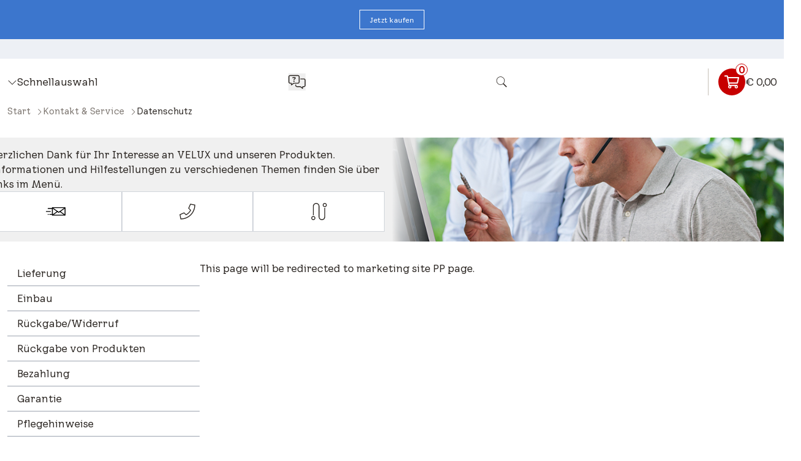

--- FILE ---
content_type: text/html;charset=utf-8
request_url: https://www.veluxshop.at/kontakt-service/datenschutz
body_size: 113399
content:
<!DOCTYPE html><html  lang="de" class="font-velux" data-capo=""><head><meta charset="utf-8">
<meta name="viewport" content="width=device-width, initial-scale=1">
<title>Datenschutz</title>
<style>.overlay[data-v-c9b9c0a6]{background:#000000b3;cursor:pointer;height:100vh;left:0;max-width:none!important;position:fixed;top:0;width:100vw;z-index:1}.overlay[data-v-c9b9c0a6]~.footerComponent,.overlay[data-v-c9b9c0a6]~.headerComponent>div>div>div:not(.headerOffCanvas),.overlay[data-v-c9b9c0a6]~.m-mainContent{filter:blur(.2rem)}</style>
<style>.slide-vertical-enter-active[data-v-26beb40e],.slide-vertical-leave-active[data-v-26beb40e]{transition:all .5s ease-in-out}.slide-vertical-enter-from[data-v-26beb40e]{opacity:0;transform:translateY(100%)}.slide-vertical-leave-to[data-v-26beb40e]{opacity:0;transform:translateY(-100%)}</style>
<style>.headerOffCanvas[data-v-5271da8a]{position:fixed;z-index:1}.headerOffCanvas__overlay[data-v-5271da8a]{height:100vh;left:0;opacity:0;pointer-events:none;position:fixed;top:0;transition:opacity .3s ease-in-out;width:100vw;z-index:30}.headerOffCanvas__close[data-v-5271da8a]{cursor:pointer;display:block;height:2rem;left:calc(10% - 1rem);position:fixed;top:-4rem;transition:top .3s ease-in-out;transition-delay:.2s;width:2rem;z-index:40}.headerOffCanvas__close[data-v-5271da8a]:after,.headerOffCanvas__close[data-v-5271da8a]:before{content:"";display:block;height:100%;width:.2rem;--tw-bg-opacity:1;background-color:rgb(255 255 255/var(--tw-bg-opacity,1));left:50%;position:absolute;top:0;transform:rotate(45deg)}.headerOffCanvas__close[data-v-5271da8a]:before{transform:rotate(-45deg)}.headerOffCanvas__menu[data-v-5271da8a]{height:100vh;overflow:auto;position:fixed;right:-80%;top:0;transition:right .3s ease-in-out;width:80%;z-index:40}.headerOffCanvas__menu>ul[data-v-5271da8a]{list-style:none;margin:0;padding:0}.headerOffCanvas__menuSignInButton div span[data-v-5271da8a]{cursor:pointer}.headerOffCanvas__menuSignInButton[data-v-5271da8a] .modalComponentButton,.headerOffCanvas__menuSignInButton[data-v-5271da8a] spanButton{align-items:center;cursor:pointer;display:flex}.headerOffCanvas__menuSignInButton[data-v-5271da8a] .modalComponentContent.active{margin:0}.headerOffCanvas__menuSignInButton[data-v-5271da8a] .modalComponentContent.active,.headerOffCanvas__menuSignInButton[data-v-5271da8a] .modalComponentContent.active .modalComponentContentInfo{width:100%}.headerOffCanvas__menuSignInButton[data-v-5271da8a] .modalComponentContentInfo .gridComponent .gridCell{padding-right:.625rem}.headerOffCanvas.--show[data-v-5271da8a]{height:100vh;width:100%}.headerOffCanvas.--show[data-v-5271da8a]:before{-webkit-backdrop-filter:blur(.2rem);backdrop-filter:blur(.2rem);content:"";height:100%;left:0;position:fixed;top:0;width:100vw;z-index:-1}.headerOffCanvas.--show .headerOffCanvas__menu[data-v-5271da8a]{right:0}.headerOffCanvas.--show .headerOffCanvas__close[data-v-5271da8a]{top:1rem}.headerOffCanvas.--show .headerOffCanvas__overlay[data-v-5271da8a]{opacity:.6}</style>
<style>.sc-image-wrapper[data-v-74a8d458]{display:inline-flex}.sc-image-wrapper[data-v-74a8d458] img{-o-object-fit:cover;object-fit:cover}</style>
<style>.v-enter-active[data-v-a8e1d17a],.v-leave-active[data-v-a8e1d17a]{transition:opacity .3s ease}.v-enter-from[data-v-a8e1d17a],.v-leave-to[data-v-a8e1d17a]{opacity:0}</style>
<link rel="stylesheet" href="/_nuxt/jss-components.CwUFYg8s.css" crossorigin>
<link rel="stylesheet" href="/_nuxt/_...ZckyhWSk.css" crossorigin>
<link rel="modulepreload" as="script" crossorigin href="/_nuxt/DMsWWwXU.js">
<link rel="modulepreload" as="script" crossorigin href="/_nuxt/CcwcTKnf.js">
<link rel="modulepreload" as="script" crossorigin href="/_nuxt/oaUWb2_F.js">
<link rel="modulepreload" as="script" crossorigin href="/_nuxt/bfgKd23_.js">
<link rel="prefetch" as="image" type="image/svg+xml" href="/_nuxt/icon-sprite.vNLWroRO.svg">
<link rel="prefetch" as="image" type="image/png" href="/_nuxt/default.D7ZMFlc5.png">
<link rel="prefetch" as="image" type="image/svg+xml" href="/_nuxt/icon-sprite-e2d256ac8a9bc7da.B6OhULF-.svg">
<link rel="prefetch" as="image" type="image/svg+xml" href="/_nuxt/icon-sprite-ad8ccbd4becd96a9.Ba_sueD5.svg">
<link rel="prefetch" as="script" crossorigin href="/_nuxt/OdxzLdjk.js">
<script type="application/json" data-hid="c901d7d">{"application_type":"eDSP","country_code":"AT","page_type":"Customer Service Page"}</script>
<meta name="robots" content="index, follow">
<meta name="description" content="Wir respektieren und schützen Ihre Privatsphäre. Lesen Sie in der VELUX Datenschutzerklärung, wie wir mit Ihren persönlichen Daten umgehen.">
<meta property="og:title" content="Datenschutz">
<meta property="og:description" content="Wir respektieren und schützen Ihre Privatsphäre. Lesen Sie in der VELUX Datenschutzerklärung, wie wir mit Ihren persönlichen Daten umgehen.">
<meta property="og:url" content="https://www.veluxshop.at/kontakt-service/datenschutz">
<meta property="og:type" content="website">
<link rel="canonical" href="https://www.veluxshop.at/kontakt-service/datenschutz">
<link rel="icon" type="image/x-icon" href="/favicon.ico">
<script type="module" src="/_nuxt/DMsWWwXU.js" crossorigin></script></head><body><div id="__nuxt"><!--[--><!--[--><!----><div class="min-h-screen flex flex-col"><!----><a href="#main-content" aria-label="Zum Hauptinhalt springen" class="w-fit px-2 fixed -top-10 left-0 z-100 bg-velux-white focus-visible:top-0 focus-visible:outline-velux-black"><span>Zum Hauptinhalt springen</span></a><!--[--><div class="z-20 w-full bg-velux-white"><div class="mx-auto w-full"><!--[--><!--[--><!--]--><div aria-label="Jetzt kaufen" class="bg-velux-splash-blue text-velux-white flex uxd-sm:flex-col gap-x-4 uxd-sm:text-14 text-16 uxd-xxl:text-18 justify-center items-center py-4 px-6 stretched-background w-full" role="region"><span class="text-center">Holen Sie sich bis zu -20 % auf ausgewählte Rollos und Außenrollläden</span><!--[--><!--]--><a href="/sparvorteil" class="inline-flex items-center justify-center transition-colors duration-300 aria-disabled:pointer-events-none aria-disabled:cursor-default font-button-xs bg-transparent text-velux-button-secondary-initial border border-velux-button-secondary-initial hover:bg-velux-button-secondary-hover hover:border-velux-button-secondary-hover hover:text-velux-button-secondary-text-hover aria-disabled:bg-transparent aria-disabled:text-velux-button-secondary-disabled aria-disabled:border-velux-button-secondary-disabled px-4 gap-1 text-12 border-velux-white hover:bg-velux-white hover:text-velux-black uxd-sm:hidden min-h-8 py-2 text-velux-white text-12 border-velux-white hover:bg-velux-white hover:text-velux-black uxd-sm:hidden min-h-8 py-2 text-velux-white" data-variant="link" data-test="comp-link" data-component="CompLink" data-link-type="relative" tabindex="0" role="button"><!--[--><!----><span class="" data-test-id="comp-link-text">Jetzt kaufen</span><!----><!--]--></a></div><div class="w-full bg-velux-blue-100 items-center justify-center px-7 h-8 text-12 font-400 hidden uxd-sm:flex uxd-md:flex uxd-lg:flex uxd-xl:flex uxd-xxl:flex stretched-background w-full" data-v-26beb40e><div class="flex uxd-sm:hidden uxd-md:hidden items-center justify-center gap-10 uxd-xxl:gap-[4.5rem]" data-v-26beb40e><!--[--><span data-v-26beb40e>Schneller und zuverlässiger Versand</span><span data-v-26beb40e>Jetzt kaufen - später bezahlen</span><span data-v-26beb40e>Kostenlose Stoffmuster</span><span data-v-26beb40e>Sichere Bezahlung</span><!--]--></div><div class="hidden uxd-sm:flex uxd-md:flex relative w-full h-full items-center justify-center text-center overflow-hidden" data-v-26beb40e><span class="absolute" data-v-26beb40e>Schneller und zuverlässiger Versand</span></div></div><!--]--></div></div><section class="bg-velux-white w-full"><div class="mx-auto w-full max-w-[80rem]"><!----></div></section><header class="uxd-sm:sticky relative top-0 z-20 w-full bg-velux-white"><div class="mx-auto w-full max-w-[80rem]"><nav class="sm:main-container relative z-20 flex flex-wrap sm:flex-nowrap items-center justify-between p-3 sm:py-4 gap-4 bg-velux-white" aria-label="Hauptnavigation"><!--[--><a href="/" class="h-10 flex items-center justify-start mr-auto font-300"><div class="flex h-full pr-4"><img height="100" dam-content-type="Image" alt="VELUX" width="300" thumbnailsrc="https://contenthub.velux.com/api/gateway/634021/thumbnail" dam-id="ID10161721" class="flex-1 h-full w-auto" src="https://contenthub.velux.com/api/public/content/5506a-23217-1d4ea_downloadOriginal?v=6e2b5372"></div><div class="flex flex-col items-start justify-center h-full border-l-velux-light-grey border-l-0 pl-0 sm:border-l-0 sm:pl-0 md:border-l-very-thin md:pl-4"><span class="hyphens-auto !hidden sm:!hidden md:!block">Shop</span><!----></div></a><!--]--><!--[--><ul class="flex flex-wrap items-center list-none p-0 m-0 gap-5 shrink --megaMenuInline"><!--[--><li class="sm:block hidden"><div tabindex="0" role="button" aria-expanded="false" aria-controls="mega-menu-Produkte" class="hover:text-velux-red flex items-center gap-1 hover:cursor-pointer py-6 -my-6"><span>Produkte</span><svg class="w-4 h-4 transition-transform duration-300"><use xlink:href="/_nuxt/icon-sprite.vNLWroRO.svg#chevron-down-light"></use></svg></div><div id="mega-menu-Produkte" class="h-0 opacity-0 pointer-events-none absolute left-0 top-full right-0 flex flex-wrap z-20 px-9 pb-4 border-velux-background-grey bg-velux-white border overflow-hidden transition-all duration-300 ease-in-out"><!----></div></li><li class="sm:block hidden"><a href="/schnellauswahl" class="text-velux-black inline-block py-6 -my-6 hover:text-velux-red">Schnellauswahl</a><div id="mega-menu-Schnellauswahl" class="h-0 opacity-0 pointer-events-none absolute left-0 top-full right-0 flex flex-wrap z-20 px-9 pb-4 border-velux-background-grey bg-velux-white border overflow-hidden transition-all duration-300 ease-in-out"><!----></div></li><!----><!--]--></ul><!--]--><!----><div class="--headerModal --fitContentModal shrink"><div class="modalComponent flex flex-wrap hover:cursor-pointer w-fit"><!--[--><button type="button" class="flex flex-col items-center text-center"><!--[--><!--[--><div class="hover:text-velux-red py-6 -my-6"><svg class="w-7 h-7" aria-label="Kundenbetreuung öffnen"><use xlink:href="/_nuxt/icon-sprite.vNLWroRO.svg#messages-question-light"></use></svg></div><!--]--><!----><!--]--></button><!--]--><!----></div></div><!--[--><div class="hidden sm:block"><div class="hover:text-velux-red sm:flex hidden items-center gap-1 hover:cursor-pointer py-6 -my-6" data-test-id="test-red-class-id" tabindex="0" role="button" aria-label="Suchleiste öffnen" aria-expanded="false"><svg class="w-5 h-5" aria-hidden="true"><use xlink:href="/_nuxt/icon-sprite.vNLWroRO.svg#search-icon"></use></svg></div><!----><!----></div><!--]--><!--[--><a href="/checkout/basket" class="flex gap-3 items-center pl-0 sm:pl-4 sm:border-l sm:border-velux-light-grey sm:border-solid ml-4 miniBasket --miniBasket shrink" aria-label="Korbglied"><div class="basket sm:w-11 sm:h-11 w-9 h-9 rounded-full relative flex justify-center items-center text-white bg-velux-red"><div class="absolute sm:left-7 sm:-top-2 sm:w-5 sm:h-5 w-4 h-4 left-6 -top-1 border rounded-full flex justify-center items-center bg-white sm:leading-[23px] leading-6 border-velux-red"><span class="sm:font-600 sm:text-16 text-11 font-300 text-velux-red" aria-label="Korbgröße 0">0</span></div><svg class="w-6 h-6" aria-hidden="true"><use xlink:href="/_nuxt/icon-sprite.vNLWroRO.svg#basket-icon"></use></svg></div><div class="sm:block hidden" data-test-id="prices-block" translate="no"><span>€ 0,00</span></div></a><!--]--><!--[--><!--[--><div class="flex-initial text-right sm:hidden block"><button aria-label="Mobiles Menü öffnen"><svg class="w-7 h-7" aria-hidden="true"><use xlink:href="/_nuxt/icon-sprite.vNLWroRO.svg#bars-search"></use></svg></button></div><div class="headerOffCanvas sm:hidden block text-velux-white font-500" role="dialog" aria-modal aria-label="Mobiles Menü" data-v-5271da8a><div class="headerOffCanvas__overlay bg-velux-black" data-v-5271da8a></div><button class="headerOffCanvas__close text-velux-white" aria-label="Menü schließen" disabled data-v-5271da8a></button><div class="headerOffCanvas__menu bg-velux-black" data-v-5271da8a><!----></div></div><!--]--><!--]--></nav></div></header><section class="relative z-0 w-full bg-velux-white"><div class="mx-auto w-full max-w-[80rem]"><!----><!--[--><nav class="px-3 pb-3 sm:pb-4 sm:main-container" aria-label="Breadcrumb"><ol class="flex flex-wrap gap-2 text-14"><!--[--><li class="flex items-center"><a href="/" class="focus-visible:mt-1 text-velux-grey cursor-pointer hover:text-velux-red test-edsp-text-id test-item" data-test-id="breadcrumb-component-item" aria-label="Start">Start</a><svg class="w-3 h-3 mb-0.3 -rotate-90 text-velux-grey ml-2" aria-hidden="true"><use xlink:href="/_nuxt/icon-sprite.vNLWroRO.svg#chevron-down-light"></use></svg></li><li class="flex items-center"><a href="/kontakt-service" class="focus-visible:mt-1 text-velux-grey cursor-pointer hover:text-velux-red test-edsp-text-id test-item" data-test-id="breadcrumb-component-item" aria-label="Kontakt &amp; Service">Kontakt &amp; Service</a><svg class="w-3 h-3 mb-0.3 -rotate-90 text-velux-grey ml-2" aria-hidden="true"><use xlink:href="/_nuxt/icon-sprite.vNLWroRO.svg#chevron-down-light"></use></svg></li><li class="flex items-center"><a aria-current="page" href="/kontakt-service/datenschutz" class="router-link-active router-link-exact-active focus-visible:mt-1 text-velux-black test-last" data-test-id="breadcrumb-component-last">Datenschutz</a><!----></li><!--]--></ol></nav><!--]--></div></section><!--]--><main id="main-content" class="max-w-[80rem] w-full mx-auto py-4 sm:pt-4 pt-0 sm:pb-12 px-3 sm:main-container flex-1"><!--[--><section><div class="mb-8 -mx-3 sm:-mx-10"><!--[--><div class="relative flex gap-4"><div class="relative flex flex-col w-full sm:w-1/2 py-2 sm:py-4 px-3 sm:main-container gap-4 bg-velux-contact-grey sm:after:block after:hidden after:absolute after:top-0 after:left-full after:bg-gradient-to-r after:from-velux-contact-grey after:h-full after:w-16"><h1 class="hidden sm:block" data-test-id="title-component">Wie können wir Ihnen helfen?</h1><div class="rich-text hidden sm:block" data-test-id="description-component">Herzlichen Dank für Ihr Interesse an VELUX und unseren Produkten. Informationen und Hilfestellungen zu verschiedenen Themen finden Sie über links im Menü.</div><div class="flex flex-wrap"><!--[--><a href="mailto:bestellung@velux.com" rel="noopener noreferrer" class="hover:z-2 hover:shadow-large-black hover:bg-velux-contact-grey group test-modify flex flex-col items-center flex-1 w-auto sm:w-40 gap-4 border-thin border-gray-300 bg-white text-center sm:flex px-3 py-4 flex test-visible" data-test-id="wrapper-component"><div class="size-8" aria-hidden="true" data-test-id="image-component" data-v-74a8d458 data-v-a8e1d17a><!----></div><span class="font-bold group-hover:text-velux-red" data-test-id="header-component">Schicken Sie uns ein E-Mail.</span><!----></a><div class="flex flex-col items-center flex-1 w-auto sm:w-40 gap-4 border-thin border-gray-300 bg-white text-center sm:flex px-3 py-4 flex test-visible" external data-test-id="wrapper-component"><div class="size-8" aria-hidden="true" data-test-id="image-component" data-v-74a8d458 data-v-a8e1d17a><!----></div><span class="font-bold group-hover:text-velux-red" data-test-id="header-component">0720 10 55 10</span><!----></div><a href="https://order-tracker.velux.com/de-AT/" rel="noopener noreferrer" target="_blank" class="hover:z-2 hover:shadow-large-black hover:bg-velux-contact-grey group test-modify flex flex-col items-center flex-1 w-auto sm:w-40 gap-4 border-thin border-gray-300 bg-white text-center sm:flex px-3 py-4 flex test-visible" data-test-id="wrapper-component"><div class="size-8" aria-hidden="true" data-test-id="image-component" data-v-74a8d458 data-v-a8e1d17a><!----></div><span class="font-bold group-hover:text-velux-red" data-test-id="header-component">Sendungsverfolgung</span><!----></a><!--]--></div></div><div class="absolute top-0 right-0 -z-1 hidden sm:block h-full" aria-hidden="true" data-test-id="image-component" data-v-74a8d458 data-v-a8e1d17a><!----></div></div><!--]--></div><div class="flex sm:gap-8 gap-6 flex-col sm:flex-row sm:mb-8"><div class="sm:w-3/12 hidden sm:block"><!--[--><ul class="m-0 list-none leading-normal"><!--[--><li class="flex flex-col items-start w-full" data-test-id="subpagemenu-id"><a href="/kontakt-service/lieferung" class="bg-velux-test-class-two hover:text-velux-red py-2 w-full pl-4" data-test-id="subpagemenu-linkitem-test-id">Lieferung</a><div class="border-b border-gray-400 w-full"></div></li><li class="flex flex-col items-start w-full" data-test-id="subpagemenu-id"><a href="/kontakt-service/einbau" class="bg-velux-test-class-two hover:text-velux-red py-2 w-full pl-4" data-test-id="subpagemenu-linkitem-test-id">Einbau</a><div class="border-b border-gray-400 w-full"></div></li><li class="flex flex-col items-start w-full" data-test-id="subpagemenu-id"><a href="/kontakt-service/rueckgabe-widerruf" class="bg-velux-test-class-two hover:text-velux-red py-2 w-full pl-4" data-test-id="subpagemenu-linkitem-test-id">Rückgabe/Widerruf</a><div class="border-b border-gray-400 w-full"></div></li><li class="flex flex-col items-start w-full" data-test-id="subpagemenu-id"><a href="/kontakt-service/rueckgabe-von-produkten" class="bg-velux-test-class-two hover:text-velux-red py-2 w-full pl-4" data-test-id="subpagemenu-linkitem-test-id">Rückgabe von Produkten</a><div class="border-b border-gray-400 w-full"></div></li><li class="flex flex-col items-start w-full" data-test-id="subpagemenu-id"><a href="/kontakt-service/bezahlung" class="bg-velux-test-class-two hover:text-velux-red py-2 w-full pl-4" data-test-id="subpagemenu-linkitem-test-id">Bezahlung</a><div class="border-b border-gray-400 w-full"></div></li><li class="flex flex-col items-start w-full" data-test-id="subpagemenu-id"><a href="/kontakt-service/garantie" class="bg-velux-test-class-two hover:text-velux-red py-2 w-full pl-4" data-test-id="subpagemenu-linkitem-test-id">Garantie</a><div class="border-b border-gray-400 w-full"></div></li><li class="flex flex-col items-start w-full" data-test-id="subpagemenu-id"><a href="/kontakt-service/pflegehinweise" class="bg-velux-test-class-two hover:text-velux-red py-2 w-full pl-4" data-test-id="subpagemenu-linkitem-test-id">Pflegehinweise</a><div class="border-b border-gray-400 w-full"></div></li><li class="flex flex-col items-start w-full" data-test-id="subpagemenu-id"><a href="/kontakt-service/velux-qualitat" class="bg-velux-test-class-two hover:text-velux-red py-2 w-full pl-4" data-test-id="subpagemenu-linkitem-test-id">VELUX Qualität</a><div class="border-b border-gray-400 w-full"></div></li><li class="flex flex-col items-start w-full" data-test-id="subpagemenu-id"><a href="/kontakt-service/allgemeine-geschaeftsbedingungen" class="bg-velux-test-class-two hover:text-velux-red py-2 w-full pl-4" data-test-id="subpagemenu-linkitem-test-id">Allgemeine Geschäftsbedingungen</a><div class="border-b border-gray-400 w-full"></div></li><li class="flex flex-col items-start w-full" data-test-id="subpagemenu-id"><a href="/kontakt-service/impressum" class="bg-velux-test-class-two hover:text-velux-red py-2 w-full pl-4" data-test-id="subpagemenu-linkitem-test-id">Impressum</a><div class="border-b border-gray-400 w-full"></div></li><li class="flex flex-col items-start w-full" data-test-id="subpagemenu-id"><a href="/kontakt-service/rechtliche-hinweise" class="bg-velux-test-class-two hover:text-velux-red py-2 w-full pl-4" data-test-id="subpagemenu-linkitem-test-id">Rechtliche Hinweise</a><div class="border-b border-gray-400 w-full"></div></li><li class="flex flex-col items-start w-full" data-test-id="subpagemenu-id"><a href="/kontakt-service/cookie-richtlinien" class="bg-velux-test-class-two hover:text-velux-red py-2 w-full pl-4" data-test-id="subpagemenu-linkitem-test-id">Richtlinien zu Cookies</a><div class="border-b border-gray-400 w-full"></div></li><li class="flex flex-col items-start w-full" data-test-id="subpagemenu-id"><a href="/kontakt-service/velux-produktsicherheit" class="bg-velux-test-class-two hover:text-velux-red py-2 w-full pl-4" data-test-id="subpagemenu-linkitem-test-id">VELUX Produktsicherheit</a><div class="border-b border-gray-400 w-full"></div></li><!--]--></ul><!--]--></div><div class="sm:w-9/12 w-full"><h1 class="mb-8" data-test-id="page-title">Datenschutz</h1><div class="rich-text" data-test-id="content">This page will be redirected to marketing site PP page.</div><!----></div></div></section><!--]--></main><footer class="w-full stretched-background bg-velux-background-grey before:bg-velux-background-grey text-velux-black border-velux-light-grey before:border-velux-light-grey mx-auto w-full max-w-[80rem] mt-auto"><!--[--><section class="stretched-background sm:main-container before:border-b-thin before:border-inherit text-12 text-center border-inherit relative flex bg-velux-background-grey before:bg-velux-background-grey text-velux-black"><button class="flex flex-grow justify-center items-center gap-3 border-inherit px-3w-full py-2 after:content-[&#39;&#39;] after:w-full after:absolute after:bottom-0 after:left-0 after:right-full after:border-b-thin after:border-inherit"><span>Zurück zum Seitenanfang</span><div class="border-velux-black content-[&#39;&#39;] w-2 h-2 rotate-[-45deg] origin-right border-t-thin border-r-thin"></div></button></section><section class="stretched-background sm:py-8 sm:main-container border-inherit before:z-2 before:border-b-thin before:border-inherit"><div class="grid sm:grid-cols-4 grid-cols-1 sm:gap-5 divide-y divide-solid divide-inherit sm:divide-none"><!--[--><div class="z-2" data-test-id="test-id-column-wrapper"><div class="flex flex-col sm:gap-3 px-3 py-4 sm:py-0 sm:pl-0"><div class="flex items-center justify-between test-class-invisible" data-test-id="test-id-expand"><span class="text-20 font-500 leading-6" data-test-id="test-id-header-item">PRODUKTE</span><svg class="w-5 h-5 sm:hidden transition-transform" aria-hidden="true" data-test-id="test-id-base-icon"><use xlink:href="/_nuxt/icon-sprite.vNLWroRO.svg#chevron-down-light"></use></svg></div><ul data-test-id="test-id-links-wrapper" class="flex flex-col gap-2 transition-opacity duration-300 m-0 list-none leading-normal"><!--[--><!--[--><li data-test-id="test-id-link-item" class="flex items-center gap-2"><a class="!text-inherit" href="/velux-rollos" title target><!----><span class="text-15 sm:text-16 hover:text-velux-red test-edsp-class-id" data-test-id="footer-link-item-test-id">Innenrollos</span></a></li><!----><!----><!--]--><!--[--><li data-test-id="test-id-link-item" class="flex items-center gap-2"><a class="!text-inherit" href="/velux-aussen-liegender-hitzeschutz" title target><!----><span class="text-15 sm:text-16 hover:text-velux-red test-edsp-class-id" data-test-id="footer-link-item-test-id">Außen liegender Hitzeschutz</span></a></li><!----><!----><!--]--><!--[--><li data-test-id="test-id-link-item" class="flex items-center gap-2"><a class="!text-inherit" href="/insektenschutzrollos" title target><!----><span class="text-15 sm:text-16 hover:text-velux-red test-edsp-class-id" data-test-id="footer-link-item-test-id">Insektenschutz</span></a></li><!----><!----><!--]--><!--[--><li data-test-id="test-id-link-item" class="flex items-center gap-2"><a class="!text-inherit" href="/velux-kombipaket" title><!----><span class="text-15 sm:text-16 hover:text-velux-red test-edsp-class-id" data-test-id="footer-link-item-test-id">VELUX Kombipakete</span></a></li><!----><!----><!--]--><!--[--><li data-test-id="test-id-link-item" class="flex items-center gap-2"><a class="!text-inherit" href="/flachdachfenster" title target><!----><span class="text-15 sm:text-16 hover:text-velux-red test-edsp-class-id" data-test-id="footer-link-item-test-id">Sonnenschutz für Flachdach-Fenster</span></a></li><!----><!----><!--]--><!--[--><li data-test-id="test-id-link-item" class="flex items-center gap-2"><a class="!text-inherit" href="/smart-home-automatisierung" title target><!----><span class="text-15 sm:text-16 hover:text-velux-red test-edsp-class-id" data-test-id="footer-link-item-test-id">Smart Home Automatisierung</span></a></li><!----><!----><!--]--><!--[--><li data-test-id="test-id-link-item" class="flex items-center gap-2"><a class="!text-inherit" href="/zubehoer" title target><!----><span class="text-15 sm:text-16 hover:text-velux-red test-edsp-class-id" data-test-id="footer-link-item-test-id">Zubehör</span></a></li><!----><!----><!--]--><!--[--><li data-test-id="test-id-link-item" class="flex items-center gap-2"><a class="!text-inherit" href="/stoffmuster" title target><!----><span class="text-15 sm:text-16 hover:text-velux-red test-edsp-class-id" data-test-id="footer-link-item-test-id">Stoffmuster</span></a></li><!----><!----><!--]--><!--]--></ul></div></div><div class="z-2" data-test-id="test-id-column-wrapper"><div class="flex flex-col sm:gap-3 px-3 py-4 sm:py-0 sm:pl-0"><div class="flex items-center justify-between test-class-invisible" data-test-id="test-id-expand"><span class="text-20 font-500 leading-6" data-test-id="test-id-header-item">WEITERE INFOS</span><svg class="w-5 h-5 sm:hidden transition-transform" aria-hidden="true" data-test-id="test-id-base-icon"><use xlink:href="/_nuxt/icon-sprite.vNLWroRO.svg#chevron-down-light"></use></svg></div><ul data-test-id="test-id-links-wrapper" class="flex flex-col gap-2 transition-opacity duration-300 m-0 list-none leading-normal"><!--[--><!--[--><li data-test-id="test-id-link-item" class="flex items-center gap-2"><a class="!text-inherit" href="/kontakt-service/lieferung" title target><!----><span class="text-15 sm:text-16 hover:text-velux-red test-edsp-class-id" data-test-id="footer-link-item-test-id">Lieferung</span></a></li><!----><!----><!--]--><!--[--><li data-test-id="test-id-link-item" class="flex items-center gap-2"><a class="!text-inherit" href="/kontakt-service/rueckgabe-von-produkten" title target><!----><span class="text-15 sm:text-16 hover:text-velux-red test-edsp-class-id" data-test-id="footer-link-item-test-id">Rückgabe von Produkten</span></a></li><!----><!----><!--]--><!--[--><li data-test-id="test-id-link-item" class="flex items-center gap-2"><a class="!text-inherit" href="/kontakt-service/rueckgabe-widerruf" title target><!----><span class="text-15 sm:text-16 hover:text-velux-red test-edsp-class-id" data-test-id="footer-link-item-test-id">Rückgabe/Widerruf</span></a></li><!----><!----><!--]--><!--[--><li data-test-id="test-id-link-item" class="flex items-center gap-2"><a class="!text-inherit" href="/kontakt-service/bezahlung" title target><!----><span class="text-15 sm:text-16 hover:text-velux-red test-edsp-class-id" data-test-id="footer-link-item-test-id">Bezahlung</span></a></li><!----><!----><!--]--><!--[--><li data-test-id="test-id-link-item" class="flex items-center gap-2"><a class="!text-inherit" href="/kontakt-service/garantie" title target><!----><span class="text-15 sm:text-16 hover:text-velux-red test-edsp-class-id" data-test-id="footer-link-item-test-id">Garantie</span></a></li><!----><!----><!--]--><!--[--><li data-test-id="test-id-link-item" class="flex items-center gap-2"><a class="!text-inherit" href="/kontakt-service/pflegehinweise" title target><!----><span class="text-15 sm:text-16 hover:text-velux-red test-edsp-class-id" data-test-id="footer-link-item-test-id">Pflegetipps</span></a></li><!----><!----><!--]--><!--[--><li data-test-id="test-id-link-item" class="flex items-center gap-2"><a class="!text-inherit" href="/kontakt-service/einbau" title target><!----><span class="text-15 sm:text-16 hover:text-velux-red test-edsp-class-id" data-test-id="footer-link-item-test-id">Einbau</span></a></li><!----><!----><!--]--><!--[--><li data-test-id="test-id-link-item" class="flex items-center gap-2"><a class="!text-inherit" href="/kontakt-service/velux-qualitat" title target><!----><span class="text-15 sm:text-16 hover:text-velux-red test-edsp-class-id" data-test-id="footer-link-item-test-id">VELUX Qualität</span></a></li><!----><!----><!--]--><!--[--><li data-test-id="test-id-link-item" class="flex items-center gap-2"><a class="!text-inherit" href="/kontakt-service/velux-produktsicherheit" title target><!----><span class="text-15 sm:text-16 hover:text-velux-red test-edsp-class-id" data-test-id="footer-link-item-test-id">VELUX Produktsicherheit und Konformität</span></a></li><!----><!----><!--]--><!--]--></ul></div></div><div class="z-2" data-test-id="test-id-column-wrapper"><div class="flex flex-col sm:gap-3 px-3 py-4 sm:py-0 sm:pl-0"><div class="flex items-center justify-between test-class-invisible" data-test-id="test-id-expand"><span class="text-20 font-500 leading-6" data-test-id="test-id-header-item">ÜBER veluxshop.at</span><svg class="w-5 h-5 sm:hidden transition-transform" aria-hidden="true" data-test-id="test-id-base-icon"><use xlink:href="/_nuxt/icon-sprite.vNLWroRO.svg#chevron-down-light"></use></svg></div><ul data-test-id="test-id-links-wrapper" class="flex flex-col gap-2 transition-opacity duration-300 m-0 list-none leading-normal"><!--[--><!--[--><li data-test-id="test-id-link-item" class="flex items-center gap-2"><a class="!text-inherit" href="/kontakt-service/impressum" title target><!----><span class="text-15 sm:text-16 hover:text-velux-red test-edsp-class-id" data-test-id="footer-link-item-test-id">Impressum</span></a></li><!----><!----><!--]--><!--[--><li data-test-id="test-id-link-item" class="flex items-center gap-2"><a class="!text-inherit" href="/kontakt-service/allgemeine-geschaeftsbedingungen" title target><!----><span class="text-15 sm:text-16 hover:text-velux-red test-edsp-class-id" data-test-id="footer-link-item-test-id">Allgemeine Geschäftsbedingungen</span></a></li><!----><!----><!--]--><!--[--><li data-test-id="test-id-link-item" class="flex items-center gap-2"><a class="!text-inherit" href="/kontakt-service/ueber-velux" title><!----><span class="text-15 sm:text-16 hover:text-velux-red test-edsp-class-id" data-test-id="footer-link-item-test-id">Über VELUX Österreich</span></a></li><!----><!----><!--]--><!--[--><li data-test-id="test-id-link-item" class="flex items-center gap-2"><a class="!text-inherit" href="https://order-tracker.velux.com/de-AT/" target="_blank"><!----><span class="text-15 sm:text-16 hover:text-velux-red test-edsp-class-id" data-test-id="footer-link-item-test-id">&gt; Verfolgen Sie Ihre Sendung</span></a></li><!----><!----><!--]--><!--[--><!----><li data-test-id="test-id-social-wrapper" class="sm:flex hidden flex-col gap-4"><!----><div class="flex gap-2 flex-wrap items-center"><!--[--><a class="" href="https://www.handelsverband.at/fileadmin/content/Trustmark/Zertifikate/TrustmarkZertifikat_VELUX.pdf" target="_blank"><!----><div class="overflow-hidden" data-v-74a8d458 data-v-a8e1d17a><!----></div></a><!--]--></div></li><!----><!--]--><!--]--></ul></div></div><div class="z-2" data-test-id="test-id-column-wrapper"><div class="flex flex-col sm:gap-3 px-3 py-4 sm:py-0 sm:pl-0"><div class="flex items-center justify-between test-class-invisible" data-test-id="test-id-expand"><span class="text-20 font-500 leading-6" data-test-id="test-id-header-item">KONTAKT</span><svg class="w-5 h-5 sm:hidden transition-transform" aria-hidden="true" data-test-id="test-id-base-icon"><use xlink:href="/_nuxt/icon-sprite.vNLWroRO.svg#chevron-down-light"></use></svg></div><ul data-test-id="test-id-links-wrapper" class="flex flex-col gap-2 transition-opacity duration-300 m-0 list-none leading-normal"><!--[--><!--[--><!----><li data-test-id="test-id-social-wrapper" class="sm:flex hidden flex-col gap-4"><span class="text-15 sm:text-16">Sie finden uns auch hier:</span><div class="flex gap-2 flex-wrap items-center"><!--[--><a class="" href="https://www.facebook.com/VELUXAustria" title="Facebook" target="_blank"><!----><div class="overflow-hidden" data-v-74a8d458 data-v-a8e1d17a><!----></div></a><a class="" href="https://www.youtube.com/user/VeluxAustria" title="Youtube" target="_blank"><!----><div class="overflow-hidden" data-v-74a8d458 data-v-a8e1d17a><!----></div></a><a class="" href="https://nl.pinterest.com/VELUXAustria" title="Pinterest" target="_blank"><!----><div class="overflow-hidden" data-v-74a8d458 data-v-a8e1d17a><!----></div></a><a class="" href="https://www.instagram.com/veluxdach/" title="Instragram" target="_blank"><!----><div class="overflow-hidden" data-v-74a8d458 data-v-a8e1d17a><!----></div></a><!--]--></div></li><!----><!--]--><!--]--></ul></div></div><!--]--><div class="flex flex-col justify-center gap-4 px-3 sm:hidden z-2"><div data-test-id="test-id-social-media-mobile"><!--[--><div class="flex flex-col justify-between items-center gap-4 pt-4"><!----><div class="flex gap-2 flex-wrap items-center"><!--[--><a class="" href="https://www.handelsverband.at/fileadmin/content/Trustmark/Zertifikate/TrustmarkZertifikat_VELUX.pdf" target="_blank"><!----><div class="overflow-hidden" data-v-74a8d458 data-v-a8e1d17a><!----></div></a><!--]--></div></div><div class="flex flex-col justify-between items-center gap-4 pt-4"><span class="text-16">Sie finden uns auch hier:</span><div class="flex gap-2 flex-wrap items-center"><!--[--><a class="" href="https://www.facebook.com/VELUXAustria" title="Facebook" target="_blank"><!----><div class="overflow-hidden" data-v-74a8d458 data-v-a8e1d17a><!----></div></a><a class="" href="https://www.youtube.com/user/VeluxAustria" title="Youtube" target="_blank"><!----><div class="overflow-hidden" data-v-74a8d458 data-v-a8e1d17a><!----></div></a><a class="" href="https://nl.pinterest.com/VELUXAustria" title="Pinterest" target="_blank"><!----><div class="overflow-hidden" data-v-74a8d458 data-v-a8e1d17a><!----></div></a><a class="" href="https://www.instagram.com/veluxdach/" title="Instragram" target="_blank"><!----><div class="overflow-hidden" data-v-74a8d458 data-v-a8e1d17a><!----></div></a><!--]--></div></div><!--]--></div><!----></div></div></section><section class="stretched-background border-inherit before:z-2 before:border-b-thin before:border-inherit"><ul class="sm:main-container px-3 flex flex-wrap justify-between overflow-hidden sm:justify-end gap-x-8 ml-0 mb-0"><!--[--><li class="flex gap-2 justify-center items-center h-10 z-2"><a href="mailto:bestellung@velux.com" class="hover:text-velux-red !text-inherit text-14 flex justify-center items-center gap-2 flex-auto sm:flex-grow-0 py-2"><svg xmlns="http://www.w3.org/2000/svg" viewbox="0 0 24 24" fill="currentColor" class="svgIconEnvelope h-3"><g data-name="Layer 2"><g data-name="email"><rect width="24" height="24" opacity="0"></rect><path d="M19 4H5a3 3 0 0 0-3 3v10a3 3 0 0 0 3 3h14a3 3 0 0 0 3-3V7a3 3 0 0 0-3-3zm-.67 2L12 10.75 5.67 6zM19 18H5a1 1 0 0 1-1-1V7.25l7.4 5.55a1 1 0 0 0 .6.2 1 1 0 0 0 .6-.2L20 7.25V17a1 1 0 0 1-1 1z"></path></g></g></svg> bestellung@velux.com</a></li><li class="flex gap-2 justify-center items-center h-10 z-2"><a href="tel:0720 10 55 10" class="hover:text-velux-red !text-inherit text-14 flex justify-center items-center gap-2 flex-auto sm:flex-grow-0 py-2"><svg xmlns="http://www.w3.org/2000/svg" fill="currentColor" viewbox="0 0 24 24" class="svgIconPhone h-3"><rect width="24" height="24" opacity="0"></rect><path d="M17.4 22A15.42 15.42 0 0 1 2 6.6 4.6 4.6 0 0 1 6.6 2a3.94 3.94 0 0 1 .77.07 3.79 3.79 0 0 1 .72.18 1 1 0 0 1 .65.75l1.37 6a1 1 0 0 1-.26.92c-.13.14-.14.15-1.37.79a9.91 9.91 0 0 0 4.87 4.89c.65-1.24.66-1.25.8-1.38a1 1 0 0 1 .92-.26l6 1.37a1 1 0 0 1 .72.65 4.34 4.34 0 0 1 .19.73 4.77 4.77 0 0 1 .06.76A4.6 4.6 0 0 1 17.4 22z"></path></svg> 0720 10 55 10</a></li><li class="flex gap-2 justify-center items-center h-10 z-2"><!--[--><svg xmlns="http://www.w3.org/2000/svg" viewbox="0 0 24 24" fill="currentColor" class="svgIconLocation h-3"><g data-name="Layer 2"><g data-name="navigation-2"><rect width="24" height="24" opacity="0"></rect><path d="M13.67 22h-.06a1 1 0 0 1-.92-.8L11 13l-8.2-1.69a1 1 0 0 1-.12-1.93l16-5.33A1 1 0 0 1 20 5.32l-5.33 16a1 1 0 0 1-1 .68zm-6.8-11.9l5.19 1.06a1 1 0 0 1 .79.78l1.05 5.19 3.52-10.55z"></path></g></g></svg><span class="hover:text-velux-red !text-inherit text-14">Veluxstraße 1, 2120 Wolkersdorf</span><!--]--></li><!--]--></ul></section><section class="flex flex-wrap justify-center flex-col sm:flex-row sm:justify-between sm:main-container gap-x-4 px-3 stretched-background border-inherit before:z-2 before:border-b-thin before:border-inherit"><div class="flex flex-wrap justify-center items-center min-h-10 gap-4"><!--[--><img alt="VISA werden akzeptiert" width="642" height="373" class="h-7 w-auto" src="https://contenthub.velux.com:443/api/public/content/2c5c2-a0226-e24ae_Master?v=04220067&amp;t=w168"><img alt="Mastercard werden akzeptiert" width="152" height="108" class="h-7 w-auto" src="https://contenthub.velux.com/api/public/content/7bd85-7c49a-2545e_downloadOriginal?v=41f4ecea"><img alt="Maestro werden akzeptiert" width="147" height="121" class="h-7 w-auto" src="https://contenthub.velux.com/api/public/content/0c2b8-fd7ef-974ef_downloadOriginal?v=426d811f"><img alt="Paypal werden akzeptiert" width="369" height="365" class="h-7 w-auto" src="https://contenthub.velux.com/api/public/content/d27ac-d287a-224d7_downloadOriginal?v=932f9fcd"><img alt="Klarna werden akzeptiert" width="45" height="25" class="h-7 w-auto" src="https://contenthub.velux.com/api/public/content/2f339-ebeb4-6c46c_downloadOriginal?v=4ce8703d"><!--]--></div><ul class="text-14 gap-2 min-h-10 p-0 ml-0 mb-0 divide-velux-light-grey divide-x-thin flex justify-center flex-wrap items-center list-none z-2"><!--[--><li class=""><a href="/kontakt-service/rechtliche-hinweise" class="!text-inherit inline-block py-2 -my-2" title>Rechtliche Hinweise</a></li><li class="pl-2"><a href="https://www.velux.at/rechtliche-informationen/datenschutzerklaerung" rel="noopener noreferrer" target="_blank" class="!text-inherit inline-block py-2 -my-2" title>Datenschutz</a></li><li class="pl-2"><a href="/kontakt-service/cookie-richtlinien" class="!text-inherit inline-block py-2 -my-2" title>Richtlinien zu Cookies</a></li><li class="pl-2"><a href="/kontakt-service/barrierefreiheit" class="!text-inherit inline-block py-2 -my-2" title>Barrierefreitheit</a></li><!--]--></ul></section><section class="text-14 min-h-10 flex items-center text-center sm:text-left px-3 sm:main-container bg-inherit"><span>VELUX Group - Copyright 2025</span></section><!--]--></footer></div><div id="teleported"></div><!--]--><!--]--></div><div id="teleports"></div><script type="application/json" data-nuxt-data="nuxt-app" data-ssr="true" id="__NUXT_DATA__">[["ShallowReactive",1],{"data":2,"state":1714,"once":1728,"_errors":1729,"serverRendered":93,"path":82,"pinia":1731},["ShallowReactive",3],{"sitecoreData":4},{"phrases":5,"layoutData":74},{"seconds-label":6,"minutes-label":7,"hours-label":8,"days-label":9,"skip-to-main-content":10,"play-video":11,"open-help-modal":12,"slide-index-of-slides-length":13,"discounted-price":14,"open-mobile-menu":15,"open-months-overlay":16,"filter-removed":17,"expand-breadcrumb-items":18,"next-month":19,"next-slide":20,"active-filters":21,"calendar-days":22,"breadcrumbs-aria-label":23,"decrement":24,"day":25,"open-file-preview":26,"last-slide":27,"main-navigation-aria-label":28,"no-filters-applied":29,"input":30,"filter":31,"calendar-wrap":32,"previous-month":33,"filters":31,"original_price":34,"applied":35,"card-link-area-label":36,"all-filters-cleared":37,"removed":38,"close-modal":39,"previous-slide":40,"mobile-menu":41,"close-menu-aria-label":42,"increment":43,"remove-file":44,"menu":45,"products-found":46,"clear-search":47,"close-banner":48,"configure-the-product":49,"edit":50,"next":51,"thirty-days-lowest-price":52,"Price":53,"from":54,"scroll-to-configurator":55,"shop-now":56,"total":57,"back-to-all":58,"product":59,"subtotal":60,"quantity":61,"are-you-sure-remove-basket":62,"cancel":63,"remove-basket":64,"sign-out":65,"hello":66,"signed-in":67,"sign-in":68,"more-info":69,"add-to-basket":70,"see-all":71,"basket-empty":72,"search-button":73},"Sek.","Min.","Std.","Tage","Zum Hauptinhalt springen","Video abspielen","Kundenbetreuung öffnen","Schieb #index# von#slidesLength#\r\n","Reduzierter Preis","Mobiles Menü öffnen","Monatsauswahl öffnen","Filter entfernt","Brotkrumen erweitern","Nächsten Monat","Nächste Folie","Aktive Filter","Kalendertage","Breadcrumb","Menge verringern","Tag","Dateivorschau öffnen","Das ist die letzte Folie.","Hauptnavigation","Keine Filter angewendet","Eingabe","Filter","Kalenderumschlag","Letzter Monat","Originalpreis","Angewandt","Kartenverknüpfung","Alle Filter gelöscht","Entfernt","Schließen","Vorherige Folie","Mobiles Menü","Menü schließen","Mehr erhöhen","Datei löschen","Menü","Produkte gefunden","Suche löschen","Banner schließen","Produkt jetzt bestellen","Ändern","Weiter","Niedrigster Preis der letzten 30 Tage","Preis","Ab","Preis ermitteln","Anzeigen","Gesamt inkl. USt.","Back to all","Artikel","Summe","Anzahl","Are you sure you want to remove this basket?","Cancel","Löschen","Sign Out","Hello","You are logged in","Sign In EN","Mehr infos","In den Warenkorb","Alles sehen","Ihr Warenkorb ist leer","Suche",{"sitecore":75},{"context":76,"route":1002},{"pageEditing":77,"site":78,"pageState":80,"language":81,"itemPath":82,"cacheExpiryDate":83,"twoLetterISOLanguageName":84,"countryCode":85,"globalSettings":86,"siteSettings":87,"version":993,"productSchemaFeed":994,"CheckoutSettings":995,"scripts":999},false,{"name":79},"atblinds","normal","de-AT","/kontakt-service/datenschutz","2026-01-26T23:00:00Z","de","AT",{},{"generalSettings":88,"MainNavigationSettings":123,"MyAccountLinks":975,"AlgoliaSearchSettings":988},{"DisableAddToBasket":89,"style":90,"enableDebugMode":92,"ShopOpenDays":94,"ShopClosesUTC":103,"showStyleSwitcher":105,"ShopOpensUTC":106,"EnableNewHeaderDesign":108,"EnableStickyHeader":109,"RobotsFileContent":110,"DefaultMetaDescription":112,"BrowserTitleSuffix":114,"DefaultBrowserTitle":115,"SiteHostname":116,"CspHeaders":118,"ApplePayDomainVerificationContent":120,"DefaultOgImage":121},{"value":77},{"value":91},"Branded",{"value":93},true,{"value":95},[96,97,98,99,100,101,102],"monday","tuesday","wednesday","thursday","friday","saturday","sunday",{"value":104},"15:30",{"value":93},{"value":107},"0:00",{"value":77},{"value":77},{"value":111},"User-Agent: *\r\n\r\nDisallow: /checkout/\r\n# Algolia-Crawler-Verif: 6B4B5CCEE159B8CD\r\n\r\nSitemap: https://www.veluxshop.at/sitemap.xml",{"value":113},"",{"value":113},{"value":113},{"value":117},"www.veluxshop.at",{"value":119},"default-src 'self' 'unsafe-inline' 'unsafe-eval';\r\nimg-src 'self' data:\r\nhttps://*.[targethostname]\r\nhttps://www.googletagmanager.com\r\nhttps://*.googleapis.com\r\nhttps://*.google-analytics.com\r\nhttps://*.teamviewer.com\r\nhttps://bat.bing.net\r\nhttps://bat.bing.com\r\nhttps://analytics.twitter.com\r\nhttps://t.co\r\nhttps://contenthub-qa.velux.com\r\nhttps://contenthub.velux.com\r\nhttps://c.contentsquare.net\r\nhttps://veluxapiprodfd-drfgg5fvhyakgcfa.a03.azurefd.net\r\nhttps://www.facebook.com\r\nhttps://*.doubleclick.net\r\nhttps://*.optimizely.com\r\nhttps://maps.gstatic.com\r\nhttps://*.hsforms.net\r\nhttps://*.hsforms.com\r\nhttps://*.hubspot.com\r\nhttps://*.hsappstatic.net\r\nhttps://*.cookiebot.com/\r\nhttps://seal.digicert.com\r\nhttps://widgets.trustedshops.com\r\nhttps://widget.thuiswinkel-cdn.org\r\nhttps://*.google.com https://*.google.ad https://*.google.ae https://*.google.com.af https://*.google.com.ag https://*.google.al https://*.google.am https://*.google.co.ao https://*.google.com.ar https://*.google.as https://*.google.at https://*.google.com.au https://*.google.az https://*.google.ba https://*.google.com.bd https://*.google.be https://*.google.bf https://*.google.bg https://*.google.com.bh https://*.google.bi https://*.google.bj https://*.google.com.bn https://*.google.com.bo https://*.google.com.br https://*.google.bs https://*.google.bt https://*.google.co.bw https://*.google.by https://*.google.com.bz https://*.google.ca https://*.google.cd https://*.google.cf https://*.google.cg https://*.google.ch https://*.google.ci https://*.google.co.ck https://*.google.cl https://*.google.cm https://*.google.cn https://*.google.com.co https://*.google.co.cr https://*.google.com.cu https://*.google.cv https://*.google.com.cy https://*.google.cz https://*.google.de https://*.google.dj https://*.google.dk https://*.google.dm https://*.google.com.do https://*.google.dz https://*.google.com.ec https://*.google.ee https://*.google.com.eg https://*.google.es https://*.google.com.et https://*.google.fi https://*.google.com.fj https://*.google.fm https://*.google.fr https://*.google.ga https://*.google.ge https://*.google.gg https://*.google.com.gh https://*.google.com.gi https://*.google.gl https://*.google.gm https://*.google.gr https://*.google.com.gt https://*.google.gy https://*.google.com.hk https://*.google.hn https://*.google.hr https://*.google.ht https://*.google.hu https://*.google.co.id https://*.google.ie https://*.google.co.il https://*.google.im https://*.google.co.in https://*.google.iq https://*.google.is https://*.google.it https://*.google.je https://*.google.com.jm https://*.google.jo https://*.google.co.jp https://*.google.co.ke https://*.google.com.kh https://*.google.ki https://*.google.kg https://*.google.co.kr https://*.google.com.kw https://*.google.kz https://*.google.la https://*.google.com.lb https://*.google.li https://*.google.lk https://*.google.co.ls https://*.google.lt https://*.google.lu https://*.google.lv https://*.google.com.ly https://*.google.co.ma https://*.google.md https://*.google.me https://*.google.mg https://*.google.mk https://*.google.ml https://*.google.com.mm https://*.google.mn https://*.google.com.mt https://*.google.mu https://*.google.mv https://*.google.mw https://*.google.com.mx https://*.google.com.my https://*.google.co.mz https://*.google.com.na https://*.google.com.ng https://*.google.com.ni https://*.google.ne https://*.google.nl https://*.google.no https://*.google.com.np https://*.google.nr https://*.google.nu https://*.google.co.nz https://*.google.com.om https://*.google.com.pa https://*.google.com.pe https://*.google.com.pg https://*.google.com.ph https://*.google.com.pk https://*.google.pl https://*.google.pn https://*.google.com.pr https://*.google.ps https://*.google.pt https://*.google.com.py https://*.google.com.qa https://*.google.ro https://*.google.ru https://*.google.rw https://*.google.com.sa https://*.google.com.sb https://*.google.sc https://*.google.se https://*.google.com.sg https://*.google.sh https://*.google.si https://*.google.sk https://*.google.com.sl https://*.google.sn https://*.google.so https://*.google.sm https://*.google.sr https://*.google.st https://*.google.com.sv https://*.google.td https://*.google.tg https://*.google.co.th https://*.google.com.tj https://*.google.tl https://*.google.tm https://*.google.tn https://*.google.to https://*.google.com.tr https://*.google.tt https://*.google.com.tw https://*.google.co.tz https://*.google.com.ua https://*.google.co.ug https://*.google.co.uk https://*.google.com.uy https://*.google.co.uz https://*.google.com.vc https://*.google.co.ve https://*.google.co.vi https://*.google.com.vn https://*.google.vu https://*.google.ws https://*.google.rs https://*.google.co.za https://*.google.co.zm https://*.google.co.zw https://*.google.cat;\r\n\r\nstyle-src 'self' 'unsafe-inline' https://fonts.googleapis.com https://cdn.chatvisor.com https://widget.thuiswinkel-cdn.org https://x.klarnacdn.net; \r\nfont-src 'self' 'unsafe-inline' https://fonts.gstatic.com https://cdn.chatvisor.com data: \r\nhttps://x.klarnacdn.net \r\nhttps://*.googleapis.com; \r\nscript-src 'self' 'unsafe-inline' 'unsafe-eval' \r\nhttps://*.[targethostname]\r\nhttps://consentcdn.cookiebot.com/\r\nhttps://*.hubspot.com/\r\nhttps://*.snapengage.com/\r\nhttps://seal.digicert.com\r\nhttps://cdn.chatvisor.com\r\nhttps://maps.googleapis.com\r\nhttps://maps.gstatic.com\r\nhttps://www.googletagmanager.com\r\nhttps://pagead2.googlesyndication.com\r\nhttps://t.contentsquare.net\r\nhttps://*.hotjar.com\r\nhttps://bat.bing.com\r\nhttps://apps.mypurecloud.de\r\nhttps://storage.googleapis.com\r\nhttps://*.teamviewer.com\r\nhttps://widgets.trustedshops.com\r\nhttps://*.optimizely.com \r\nhttps://optimizely.s3.amazonaws.com \r\nhttps://cdn-assets-prod.s3.amazonaws.com \r\nhttps://c.amazon-adsystem.com \r\nhttps://w.usabilla.com \r\nhttps://consent.cookiebot.com\r\nhttps://connect.facebook.net \r\nhttps://*.hs-scripts.com \r\nhttps://*.hscollectedforms.net \r\nhttps://*.hsleadflows.net \r\nhttps://*.hsforms.net \r\nhttps://*.hsforms.com \r\nhttps://*.hs-analytics.net \r\nhttps://*.hs-banner.com\r\nhttps://*.hsadspixel.net\r\nhttps://s.pinimg.com\r\nhttps://net-face.com\r\nhttps://static.ads-twitter.com\r\nhttps://ct.pinterest.com\r\nhttps://*.clarity.ms\r\nhttps://widget.thuiswinkel.org\r\nhttps://widget.thuiswinkel-cdn.org\r\nhttps://secure.adnxs.com\r\nhttps://*.exponea.com\r\nhttps://exponea.com\r\nhttps://*.klarnaservices.com\r\nhttps://*.klarna.com;\r\nupgrade-insecure-requests;\r\nchild-src 'self' blob: \r\nhttps://*.[targethostname]\r\nhttps://contenthub-qa.velux.com\r\nhttps://contenthub.velux.com\r\nhttps://*.klarnaservices.com \r\nhttps://*.klarnaevt.com \r\nhttps://*.klarna.com \r\nhttps://*.hsforms.com\r\nhttps://*.optimizely.com;\r\nconnect-src 'self'\r\nhttps://*.[targethostname] \r\nhttps://bat.bing.net \r\nhttps://bat.bing.com \r\nhttps://consentcdn.cookiebot.com\r\nhttps://*.contentsquare.net \r\nhttps://api-cdn.mypurecloud.de \r\nhttps://api.mypurecloud.de \r\nhttps://apps.mypurecloud.de \r\nhttps://fileupload.mypurecloud.de \r\nwss://webmessaging.mypurecloud.de \r\nhttps://pagead2.googlesyndication.com \r\nhttps://*.snapengage.com \r\nhttps://*.googleapis.com \r\nhttps://maps.gstatic.com \r\nhttps://www.google.com \r\nhttps://*.algolia.net https://*.algolianet.com https://*.algolia.io \r\nhttps://*.klarnaservices.com \r\nhttps://*.klarnaevt.com \r\nhttps://*.klarna.com \r\nhttps://*.teamviewer.com \r\nhttps://ct.pinterest.com \r\nhttps://www.pinterest.com \r\nhttps://*.clarity.ms \r\nhttps://*.hotjar.io \r\nhttps://www.facebook.com \r\nhttps://aax-eu.amazon-adsystem.com \r\nhttps://ara.paa-reporting-advertising.amazon \r\nhttps://*.optimizely.com \r\nhttps://widgetcontent.thuiswinkel-cdn.org \r\nhttps://*.exponea.com \r\nhttps://exponea.com \r\nhttps://*.hscollectedforms.net \r\nhttps://*.hsforms.com \r\nhttps://*.hubapi.com\r\nhttps://static.hsappstatic.net\r\nhttps://*.hubspot.com; \r\nmedia-src https://contenthub-qa.velux.com/ https://contenthub.velux.com/; \r\nframe-src 'self' \r\nhttps://*.[targethostname] \r\nhttps://consentcdn.cookiebot.com/\r\nhttps://apps.mypurecloud.de \r\nhttps://www.googletagmanager.com\r\nhttps://*.optimizely.com \r\nhttps://reviews.admin.eu.customergauge.com \r\nhttps://*.klarnaservices.com \r\nhttps://*.teamviewer.com \r\nhttps://weshare.23video.com \r\nhttps://ct.pinterest.com \r\nhttps://aax-eu.amazon-adsystem.com \r\nhttps://www.youtube.com\r\nhttps://*.hsforms.net \r\nhttps://*.hsforms.com\r\nhttps://*.hs-sites-eu1.com\r\nhttps://content.widget.thuiswinkel.org \r\nhttps://contenthub-qa.velux.com\r\nhttps://contenthub.velux.com/; \r\n\r\nframe-ancestors https://app.optimizely.com/;",{"value":113},{"value":122},{},[124,783,797],{"Image":125,"Link":132,"Title":137,"ShowAllLinkLabel":139,"IncludeInOffCanvas":141,"IncludeInTopBar":142,"IncludeInMegaMenu":143,"children":144},{"value":126},{"dam-content-type":127,"alt":128,"thumbnailsrc":129,"src":130,"dam-id":131},"Image","317218","https://contenthub.velux.com/api/gateway/317218/thumbnail","https://contenthub.velux.com:443/api/public/content/287aa-a230f-ab475_1x1?v=c2d0b566&t=w412","ID10074902",{"value":133},{"href":134,"text":113,"anchor":113,"linktype":135,"class":113,"title":113,"target":113,"querystring":113,"id":136,"modal":77},"/produkte","internal","{BF3FB4FA-238E-467E-8C84-78DDBA41EDD2}",{"value":138},"Produkte",{"value":140},"Alle rollos ansehen",{"value":93},{"value":77},{"value":93},[145,334,386,446,531,622,699,758],{"Image":146,"Link":148,"Title":152,"ShowAllLinkLabel":154,"IncludeInOffCanvas":155,"IncludeInTopBar":156,"IncludeInMegaMenu":157,"children":158},{"value":147},{"dam-content-type":127,"alt":128,"thumbnailsrc":129,"src":130,"dam-id":131},{"value":149},{"href":150,"text":113,"anchor":113,"linktype":135,"class":113,"title":113,"target":113,"querystring":113,"id":151,"modal":77},"/velux-rollos","{0ECB2CA4-6104-4344-AE68-062ECB01197C}",{"value":153},"Innenrollos",{"value":113},{"value":93},{"value":77},{"value":93},[159,177,193,211,229,247,265,283,301,319],{"Image":160,"Link":166,"Title":170,"ShowAllLinkLabel":172,"IncludeInOffCanvas":173,"IncludeInTopBar":174,"IncludeInMegaMenu":175,"children":176},{"value":161},{"dam-content-type":127,"alt":162,"thumbnailsrc":163,"src":164,"dam-id":165},"380835","https://contenthub.velux.com/api/gateway/380835/thumbnail","https://contenthub.velux.com:443/api/public/content/8a13e-b7c91-8a4be_1x1?v=0f0e314b&t=w600","ID10121352",{"value":167},{"href":168,"text":113,"anchor":113,"linktype":135,"class":113,"title":113,"target":113,"querystring":113,"id":169,"modal":77},"/produkte/stoffrollos","{7A1D3C6E-B4E4-4CB8-933A-15293BA5290D}",{"value":171},"Stoffrollos",{"value":113},{"value":93},{"value":77},{"value":93},[],{"Image":178,"Link":182,"Title":186,"ShowAllLinkLabel":188,"IncludeInOffCanvas":189,"IncludeInTopBar":190,"IncludeInMegaMenu":191,"children":192},{"value":179},{"src":180,"alt":113,"width":181,"height":181},"/-/media/productimages/mega-menu/velux-blackout-blind-light-blue-pk10-(1).jpg?h=670&iar=0&w=670&hash=9A866C19A8FE34D1F8D4125804CC8279","670",{"value":183},{"href":184,"text":113,"anchor":113,"linktype":135,"class":113,"title":113,"target":113,"querystring":113,"id":185,"modal":77},"/produkte/veluxverdunkelungsrollos","{D4674F86-2F14-4A2F-B6E4-46D2857176DB}",{"value":187},"Verdunkelungsrollos",{"value":113},{"value":93},{"value":77},{"value":93},[],{"Image":194,"Link":200,"Title":204,"ShowAllLinkLabel":206,"IncludeInOffCanvas":207,"IncludeInTopBar":208,"IncludeInMegaMenu":209,"children":210},{"value":195},{"dam-content-type":127,"alt":196,"thumbnailsrc":197,"src":198,"dam-id":199},"407843","https://contenthub.velux.com/api/gateway/407843/thumbnail","https://contenthub.velux.com:443/api/public/content/675c6-f2d35-794a0_1x1?v=24813d4e&t=w600","ID10156771",{"value":201},{"href":202,"text":113,"anchor":113,"linktype":135,"class":113,"title":113,"querystring":113,"id":203,"modal":77},"/nature-collection","{4C5928C1-5CAD-4888-9CBC-E61D844F9569}",{"value":205},"VELUX Nature Collection",{"value":113},{"value":93},{"value":77},{"value":93},[],{"Image":212,"Link":218,"Title":222,"ShowAllLinkLabel":224,"IncludeInOffCanvas":225,"IncludeInTopBar":226,"IncludeInMegaMenu":227,"children":228},{"value":213},{"dam-content-type":127,"alt":214,"thumbnailsrc":215,"src":216,"dam-id":217},"136169","https://contenthub.velux.com/api/gateway/136169/thumbnail","https://contenthub.velux.com:443/api/public/content/3b3d1-d39f4-ef4d1_1x1?v=d2ab5b3c&t=w600","ID10078652",{"value":219},{"href":220,"text":113,"anchor":113,"linktype":135,"class":113,"title":113,"querystring":113,"id":221,"modal":77},"/kids-kollektion","{870F4CCC-4255-48AD-89E6-AB398E7C3816}",{"value":223},"VELUX Kids Collection",{"value":113},{"value":93},{"value":77},{"value":93},[],{"Image":230,"Link":236,"Title":240,"ShowAllLinkLabel":242,"IncludeInOffCanvas":243,"IncludeInTopBar":244,"IncludeInMegaMenu":245,"children":246},{"value":231},{"dam-content-type":127,"alt":232,"thumbnailsrc":233,"src":234,"dam-id":235},"372958","https://contenthub.velux.com/api/gateway/372958/thumbnail","https://contenthub.velux.com:443/api/public/content/fd6f0-f8c76-bd4cc_1x1?v=fc51e53a&t=w600","ID10114686",{"value":237},{"href":238,"text":113,"anchor":113,"linktype":135,"class":113,"title":113,"target":113,"querystring":113,"id":239,"modal":77},"/produkte/2in1-rollos","{8E575F27-BD49-49BB-BC43-31B95E356A20}",{"value":241},"2 in 1 Rollos",{"value":113},{"value":93},{"value":77},{"value":93},[],{"Image":248,"Link":254,"Title":258,"ShowAllLinkLabel":260,"IncludeInOffCanvas":261,"IncludeInTopBar":262,"IncludeInMegaMenu":263,"children":264},{"value":249},{"dam-content-type":127,"alt":250,"thumbnailsrc":251,"src":252,"dam-id":253},"291511","https://contenthub.velux.com/api/gateway/291511/thumbnail","https://contenthub.velux.com:443/api/public/content/92306-62f6e-a4481_1x1?v=0086a4be&t=w600","ID10088561",{"value":255},{"href":256,"text":113,"anchor":113,"linktype":135,"class":113,"title":113,"target":113,"querystring":113,"id":257,"modal":77},"/produkte/velux-verdunkelungsrollo-classic","{7A1AF146-E9BF-4074-93B0-0707A51C655B}",{"value":259},"Verdunkelungsrollo Classic",{"value":113},{"value":93},{"value":77},{"value":93},[],{"Image":266,"Link":272,"Title":276,"ShowAllLinkLabel":278,"IncludeInOffCanvas":279,"IncludeInTopBar":280,"IncludeInMegaMenu":281,"children":282},{"value":267},{"dam-content-type":127,"alt":268,"thumbnailsrc":269,"src":270,"dam-id":271},"373307","https://contenthub.velux.com/api/gateway/373307/thumbnail","https://contenthub.velux.com:443/api/public/content/956eb-0c307-bd48e_1x1?v=a529b670&t=w600","ID10114935",{"value":273},{"href":274,"text":113,"anchor":113,"linktype":135,"class":113,"title":113,"querystring":113,"id":275,"modal":77},"/colour-by-you","{51FA71B3-D849-4CD4-8B40-88B41E3B6911}",{"value":277},"Colour By You Rollos",{"value":113},{"value":93},{"value":77},{"value":93},[],{"Image":284,"Link":290,"Title":294,"ShowAllLinkLabel":296,"IncludeInOffCanvas":297,"IncludeInTopBar":298,"IncludeInMegaMenu":299,"children":300},{"value":285},{"dam-content-type":127,"alt":286,"thumbnailsrc":287,"src":288,"dam-id":289},"373097","https://contenthub.velux.com/api/gateway/373097/thumbnail","https://contenthub.velux.com:443/api/public/content/a1563-afca8-de412_1x1?v=4bea3004&t=w420","ID10114740",{"value":291},{"href":292,"text":113,"anchor":113,"linktype":135,"class":113,"title":113,"target":113,"querystring":113,"id":293,"modal":77},"/produkte/multi-funktionsrollos","{AB281F94-8B5F-43C6-8861-64D65163B5FD}",{"value":295},"Multi-Funktionsrollos",{"value":113},{"value":93},{"value":77},{"value":93},[],{"Image":302,"Link":308,"Title":312,"ShowAllLinkLabel":314,"IncludeInOffCanvas":315,"IncludeInTopBar":316,"IncludeInMegaMenu":317,"children":318},{"value":303},{"dam-content-type":127,"alt":304,"thumbnailsrc":305,"src":306,"dam-id":307},"366749","https://contenthub.velux.com/api/gateway/366749/thumbnail","https://contenthub.velux.com:443/api/public/content/b5527-ae25e-1649b_1x1?v=5c4ed9f9&t=w420","ID10113612",{"value":309},{"href":310,"text":113,"anchor":113,"linktype":135,"class":113,"title":113,"target":113,"querystring":113,"id":311,"modal":77},"/produkte/faltrollos","{A497AA30-AA88-4498-8BAF-3347F6DE6822}",{"value":313},"Faltrollos",{"value":113},{"value":93},{"value":77},{"value":93},[],{"Image":320,"Link":323,"Title":327,"ShowAllLinkLabel":329,"IncludeInOffCanvas":330,"IncludeInTopBar":331,"IncludeInMegaMenu":332,"children":333},{"value":321},{"src":322,"alt":113,"width":181,"height":181},"/-/media/productimages/mega-menu/velux-venetian-blind-pk10-in-room.png?h=670&iar=0&w=670&hash=086E4ECA87EC5A75CF57264584B73FCF",{"value":324},{"href":325,"text":113,"anchor":113,"linktype":135,"class":113,"title":113,"target":113,"querystring":113,"id":326,"modal":77},"/produkte/jalousien","{53097370-EC4A-457A-8A4F-CADAC4BDE355}",{"value":328},"Jalousien",{"value":113},{"value":93},{"value":77},{"value":93},[],{"Image":335,"Link":339,"Title":343,"ShowAllLinkLabel":345,"IncludeInOffCanvas":346,"IncludeInTopBar":347,"IncludeInMegaMenu":348,"children":349},{"value":336},{"src":337,"alt":338,"width":181,"height":181},"/-/media/productimages/mega-menu/insect-net.jpg?h=670&iar=0&w=670&hash=A481BBC4EA102BBCA1A1D1BAA158A21E","Insect net",{"value":340},{"href":341,"text":113,"anchor":113,"linktype":135,"class":113,"title":113,"target":113,"querystring":113,"id":342,"modal":77},"/insektenschutzrollos","{41DD7C76-59DE-4CAA-92DC-D3BDBF343098}",{"value":344},"Insektenschutz ",{"value":113},{"value":93},{"value":77},{"value":93},[350,368],{"Image":351,"Link":357,"Title":361,"ShowAllLinkLabel":363,"IncludeInOffCanvas":364,"IncludeInTopBar":365,"IncludeInMegaMenu":366,"children":367},{"value":352},{"dam-content-type":127,"alt":353,"thumbnailsrc":354,"src":355,"dam-id":356},"287265","https://contenthub.velux.com/api/gateway/287265/thumbnail","https://contenthub.velux.com:443/api/public/content/c2a8f-97501-9f41a_1x1?v=957b366d&t=w420","ID10096361",{"value":358},{"href":359,"text":113,"anchor":113,"linktype":135,"class":113,"title":113,"target":113,"querystring":113,"id":360,"modal":77},"/produkte/insekt","{7393DE5C-3199-4046-8CA7-0DB20208B67C}",{"value":362},"Insektenschutzrollo (Fliegengitter)",{"value":113},{"value":93},{"value":77},{"value":93},[],{"Image":369,"Link":375,"Title":379,"ShowAllLinkLabel":381,"IncludeInOffCanvas":382,"IncludeInTopBar":383,"IncludeInMegaMenu":384,"children":385},{"value":370},{"dam-content-type":127,"alt":371,"thumbnailsrc":372,"src":373,"dam-id":374},"381549","https://contenthub.velux.com/api/gateway/381549/thumbnail","https://contenthub.velux.com:443/api/public/content/00699-190d3-ff422_1x1?v=bdf6066a&t=w420","ID10122453",{"value":376},{"href":377,"text":113,"anchor":113,"linktype":135,"class":113,"title":113,"target":113,"querystring":113,"id":378,"modal":77},"/produkte/insektenschutz-flachdachfenster","{6AF3FDDF-66BD-446A-BAE1-8E0DF4C35F3B}",{"value":380},"Insektenschutzgitter Flachdach",{"value":113},{"value":93},{"value":77},{"value":93},[],{"Image":387,"Link":390,"Title":394,"ShowAllLinkLabel":396,"IncludeInOffCanvas":397,"IncludeInTopBar":398,"IncludeInMegaMenu":399,"children":400},{"value":388},{"src":389,"alt":113,"width":181,"height":181},"/-/media/productimages/mega-menu/velux-roller-shutter-outside-window-open.jpg?h=670&iar=0&w=670&hash=A4AC8C9A458774F17923754B0BBAB378",{"value":391},{"href":392,"text":113,"anchor":113,"linktype":135,"class":113,"title":113,"target":113,"querystring":113,"id":393,"modal":77},"/velux-aussen-liegender-hitzeschutz","{2CE12187-55C1-4665-8289-DDE35819BE04}",{"value":395},"Außenliegender Hitzeschutz",{"value":113},{"value":93},{"value":77},{"value":93},[401,416,431],{"Image":402,"Link":405,"Title":409,"ShowAllLinkLabel":411,"IncludeInOffCanvas":412,"IncludeInTopBar":413,"IncludeInMegaMenu":414,"children":415},{"value":403},{"src":404,"alt":113,"width":181,"height":181},"/-/media/productimages/mega-menu/external_heat/velux-anti-heat-blind-outside-roof.jpg?h=670&iar=0&w=670&hash=817AB62EA7AF78828EE8DE35BB2F356A",{"value":406},{"href":407,"text":113,"anchor":113,"linktype":135,"class":113,"title":113,"target":113,"querystring":113,"id":408,"modal":77},"/produkte/markisetten","{FE306051-9471-4DCA-AF65-DA1F5A570D9E}",{"value":410},"Hitzeschutz-Markisetten mit transparentem Stoff",{"value":113},{"value":93},{"value":77},{"value":93},[],{"Image":417,"Link":420,"Title":424,"ShowAllLinkLabel":426,"IncludeInOffCanvas":427,"IncludeInTopBar":428,"IncludeInMegaMenu":429,"children":430},{"value":418},{"src":419,"alt":113,"width":181,"height":181},"/-/media/productimages/mega-menu/external_heat/velux-anti-heat-blackout-blind.png?h=670&iar=0&w=670&hash=BB01FE03B38A79C8ADF3D879ED1625A2",{"value":421},{"href":422,"text":113,"anchor":113,"linktype":135,"class":113,"title":113,"target":113,"querystring":113,"id":423,"modal":77},"/produkte/markisetten-mit-verdunkelung","{9EC47EC3-692F-49E8-915C-DBE6B76AAEDB}",{"value":425},"Hitzeschutz-Markisetten mit verdunkelndem Stoff",{"value":113},{"value":93},{"value":77},{"value":93},[],{"Image":432,"Link":435,"Title":439,"ShowAllLinkLabel":441,"IncludeInOffCanvas":442,"IncludeInTopBar":443,"IncludeInMegaMenu":444,"children":445},{"value":433},{"src":434,"alt":113,"width":181,"height":181},"/-/media/productimages/mega-menu/velux-roller-shutter-outside-sun-overlay.jpg?h=670&iar=0&w=670&hash=D6F4A6308A498D027B468D268A412807",{"value":436},{"href":437,"text":113,"anchor":113,"linktype":135,"class":113,"title":113,"target":113,"querystring":113,"id":438,"modal":77},"/produkte/rollladen","{8AF8B5E8-B67D-4F87-9C40-5909E63AE6FA}",{"value":440},"Rollläden",{"value":113},{"value":93},{"value":77},{"value":93},[],{"Image":447,"Link":450,"Title":454,"ShowAllLinkLabel":456,"IncludeInOffCanvas":457,"IncludeInTopBar":458,"IncludeInMegaMenu":459,"children":460},{"value":448},{"src":449,"alt":113,"width":181,"height":181},"/-/media/productimages/mega-menu/flatroof/velux-dsu-flat-roof-blackout-blind-living-room.jpg?h=670&iar=0&w=670&hash=3DD0F6B49FAE526FFFFFBCBCAA506127",{"value":451},{"href":452,"text":113,"anchor":113,"linktype":135,"class":113,"title":113,"target":113,"querystring":113,"id":453,"modal":77},"/flachdachfenster","{CDB843AC-315E-41AC-9C26-D75EE3568EDF}",{"value":455},"Lösungen für Flachdach-Fenster",{"value":113},{"value":93},{"value":77},{"value":93},[461,475,489,503,517],{"Image":462,"Link":464,"Title":468,"ShowAllLinkLabel":470,"IncludeInOffCanvas":471,"IncludeInTopBar":472,"IncludeInMegaMenu":473,"children":474},{"value":463},{},{"value":465},{"href":466,"text":113,"anchor":113,"linktype":135,"class":113,"title":113,"target":113,"querystring":113,"id":467,"modal":77},"/produkte/verdunkelungsrollo-fur-flachdach-fenster","{6EBB0639-DA5E-4A60-B451-88EECB93A088}",{"value":469},"Verdunkelungsrollo für CVU/CFU",{"value":113},{"value":93},{"value":77},{"value":93},[],{"Image":476,"Link":478,"Title":482,"ShowAllLinkLabel":484,"IncludeInOffCanvas":485,"IncludeInTopBar":486,"IncludeInMegaMenu":487,"children":488},{"value":477},{},{"value":479},{"href":480,"text":113,"anchor":113,"linktype":135,"class":113,"title":113,"target":113,"querystring":113,"id":481,"modal":77},"/produkte/faltrollos-flachdachfenster","{2D4FFFA5-9CDC-4CD3-8C7A-E09AEF5E6ABE}",{"value":483},"Plissees für CVP/CFP",{"value":113},{"value":93},{"value":77},{"value":93},[],{"Image":490,"Link":492,"Title":496,"ShowAllLinkLabel":498,"IncludeInOffCanvas":499,"IncludeInTopBar":500,"IncludeInMegaMenu":501,"children":502},{"value":491},{},{"value":493},{"href":494,"text":113,"anchor":113,"linktype":135,"class":113,"title":113,"target":113,"querystring":113,"id":495,"modal":77},"/produkte/multi-funktionsrollo-fuer-flachdachfenster","{C5732E4A-34E5-4C18-8C62-C4188224F777}",{"value":497},"Multi-Funktionsrollo für CVP/CFP",{"value":113},{"value":93},{"value":77},{"value":93},[],{"Image":504,"Link":506,"Title":510,"ShowAllLinkLabel":512,"IncludeInOffCanvas":513,"IncludeInTopBar":514,"IncludeInMegaMenu":515,"children":516},{"value":505},{},{"value":507},{"href":508,"text":113,"anchor":113,"linktype":135,"class":113,"title":113,"target":113,"querystring":113,"id":509,"modal":77},"/produkte/markisette-flachdachfenster","{8885511D-23BD-4C3B-9D17-C60BB8720DC4}",{"value":511},"Markisette für CVP/CFP",{"value":113},{"value":93},{"value":77},{"value":93},[],{"Image":518,"Link":520,"Title":524,"ShowAllLinkLabel":526,"IncludeInOffCanvas":527,"IncludeInTopBar":528,"IncludeInMegaMenu":529,"children":530},{"value":519},{},{"value":521},{"href":522,"text":113,"anchor":113,"linktype":135,"class":113,"title":113,"target":113,"querystring":113,"id":523,"modal":77},"/produkte/hitzeschutz-markisette-fur-flachdach-fenster","{4892E08A-63DC-49E2-AD2E-7B7A667C6199}",{"value":525},"Markisette für CVU/CFU",{"value":113},{"value":93},{"value":77},{"value":93},[],{"Image":532,"Link":538,"Title":542,"ShowAllLinkLabel":544,"IncludeInOffCanvas":545,"IncludeInTopBar":546,"IncludeInMegaMenu":547,"children":548},{"value":533},{"height":181,"dam-content-type":127,"alt":534,"width":181,"thumbnailsrc":535,"src":536,"dam-id":537},"VELUX Kombi Pakete","https://contenthub.velux.com/api/gateway/242455/thumbnail","https://contenthub.velux.com/api/public/content/d1afc-829f2-19474_1x1?v=9ff7947c","ID10051540",{"value":539},{"href":540,"text":113,"anchor":113,"linktype":135,"class":113,"title":113,"querystring":113,"id":541,"modal":77},"/velux-kombipaket","{C4AF6738-7EA3-446F-B37A-A2B5BD7DD266}",{"value":543},"Kombi Pakete",{"value":113},{"value":93},{"value":77},{"value":93},[549,568,586,604],{"Image":550,"Link":557,"Title":561,"ShowAllLinkLabel":563,"IncludeInOffCanvas":564,"IncludeInTopBar":565,"IncludeInMegaMenu":566,"children":567},{"value":551},{"height":552,"dam-content-type":127,"alt":553,"width":552,"thumbnailsrc":554,"src":555,"dam-id":556},"2667","374504","https://contenthub.velux.com/api/gateway/374504/thumbnail","https://contenthub.velux.com/api/public/content/4c943-66a7a-654b2_1x1?v=15edcbe0","ID10115742",{"value":558},{"href":559,"text":113,"anchor":113,"linktype":135,"class":113,"title":113,"target":113,"querystring":113,"id":560,"modal":77},"/produkte/dunkel-kuhl-paket","{9BAECC7F-3559-411E-9396-DC985A2C1B92}",{"value":562},"Dunkel + Kühl Paket ",{"value":113},{"value":93},{"value":77},{"value":93},[],{"Image":569,"Link":575,"Title":579,"ShowAllLinkLabel":581,"IncludeInOffCanvas":582,"IncludeInTopBar":583,"IncludeInMegaMenu":584,"children":585},{"value":570},{"height":552,"dam-content-type":127,"alt":571,"width":552,"thumbnailsrc":572,"src":573,"dam-id":574},"374523","https://contenthub.velux.com/api/gateway/374523/thumbnail","https://contenthub.velux.com/api/public/content/f54cf-5f2ca-4a40c_1x1?v=2c9c9271","ID10115747",{"value":576},{"href":577,"text":113,"anchor":113,"linktype":135,"class":113,"title":113,"target":113,"querystring":113,"id":578,"modal":77},"/produkte/energie-paket","{52E7E95F-26EE-4BCD-A7D8-9AC34BD87206}",{"value":580},"Energie Paket",{"value":113},{"value":93},{"value":77},{"value":93},[],{"Image":587,"Link":593,"Title":597,"ShowAllLinkLabel":599,"IncludeInOffCanvas":600,"IncludeInTopBar":601,"IncludeInMegaMenu":602,"children":603},{"value":588},{"dam-content-type":127,"alt":589,"thumbnailsrc":590,"src":591,"dam-id":592},"PK10_FOL_B04_1259_SWLY.png","https://contenthub.velux.com/api/gateway/5760291/thumbnail","https://contenthub.velux.com:443/api/public/content/e56a2-9458a-78405_1x1?v=2dabd8ce&t=w420","m45ZZVINQIyudLi5_D1uug",{"value":594},{"href":595,"text":113,"anchor":113,"linktype":135,"class":113,"title":113,"target":113,"querystring":113,"id":596,"modal":77},"/produkte/faltrollo-markisette-paket","{59DB4929-2754-44B2-83DF-6649FE6CB021}",{"value":598},"Faltrollo + Markisette Paket",{"value":113},{"value":93},{"value":77},{"value":93},[],{"Image":605,"Link":611,"Title":615,"ShowAllLinkLabel":617,"IncludeInOffCanvas":618,"IncludeInTopBar":619,"IncludeInMegaMenu":620,"children":621},{"value":606},{"height":552,"dam-content-type":127,"alt":607,"width":552,"thumbnailsrc":608,"src":609,"dam-id":610},"381266","https://contenthub.velux.com/api/gateway/381266/thumbnail","https://contenthub.velux.com/api/public/content/76025-41610-4f46b_1x1?v=8e4a6ec0","ID10122082",{"value":612},{"href":613,"text":113,"anchor":113,"linktype":135,"class":113,"title":113,"target":113,"querystring":113,"id":614,"modal":77},"/produkte/stoffrollo-markisette-paket","{E5A0EA43-37AD-497C-9667-384A92FCAE5E}",{"value":616},"Stoffrollo + Markisette Paket",{"value":113},{"value":93},{"value":77},{"value":93},[],{"Image":623,"Link":627,"Title":632,"ShowAllLinkLabel":634,"IncludeInOffCanvas":635,"IncludeInTopBar":636,"IncludeInMegaMenu":637,"children":638},{"value":624},{"src":625,"alt":113,"width":626,"height":626},"/-/media/baseshop/images/kix-300-eu2.jpg?h=600&iar=0&w=600&hash=8785AE595E8C4877BB0784B60D27B1A6","600",{"value":628},{"href":629,"class":113,"querystring":113,"id":630,"anchor":113,"target":113,"title":113,"linktype":135,"text":113,"url":631,"modal":77},"/smart-home-automatisierung","{3F651126-9E6A-4F04-9ED2-5C30420EABC6}","/Blinds/AT/home/smart-home-automation",{"value":633},"Smart Home Automatisierung",{"value":113},{"value":93},{"value":77},{"value":93},[639,654,669,684],{"Image":640,"Link":642,"Title":647,"ShowAllLinkLabel":649,"IncludeInOffCanvas":650,"IncludeInTopBar":651,"IncludeInMegaMenu":652,"children":653},{"value":641},{},{"value":643},{"href":644,"class":113,"querystring":113,"id":645,"anchor":113,"target":113,"title":113,"linktype":135,"text":113,"url":646,"modal":77},"/smart-home-automatisierung/velux-touch","{2846ECD9-86B6-4F44-9BBC-94A26F2DA914}","/Blinds/AT/home/smart-home-automation/velux-touch",{"value":648},"VELUX Touch",{"value":113},{"value":93},{"value":77},{"value":93},[],{"Image":655,"Link":657,"Title":662,"ShowAllLinkLabel":664,"IncludeInOffCanvas":665,"IncludeInTopBar":666,"IncludeInMegaMenu":667,"children":668},{"value":656},{},{"value":658},{"href":659,"class":113,"querystring":113,"id":660,"anchor":113,"target":113,"title":113,"linktype":135,"text":113,"url":661,"modal":77},"/smart-home-automatisierung/veluxappcontrol","{2E3320D5-5018-4D81-A064-27C96AB6F241}","/Blinds/AT/home/smart-home-automation/velux-app-control",{"value":663},"VELUX App Control",{"value":113},{"value":93},{"value":77},{"value":93},[],{"Image":670,"Link":672,"Title":677,"ShowAllLinkLabel":679,"IncludeInOffCanvas":680,"IncludeInTopBar":681,"IncludeInMegaMenu":682,"children":683},{"value":671},{},{"value":673},{"href":674,"class":113,"querystring":113,"id":675,"anchor":113,"target":113,"title":113,"linktype":135,"text":113,"url":676,"modal":77},"/smart-home-automatisierung/velux-active-raumklimasteuerung","{A52FD43A-C401-4BF8-8743-69E0244FB460}","/Blinds/AT/home/smart-home-automation/velux-active",{"value":678},"VELUX ACTIVE mit NETATMO",{"value":113},{"value":93},{"value":77},{"value":93},[],{"Image":685,"Link":687,"Title":692,"ShowAllLinkLabel":694,"IncludeInOffCanvas":695,"IncludeInTopBar":696,"IncludeInMegaMenu":697,"children":698},{"value":686},{},{"value":688},{"href":689,"class":113,"id":690,"querystring":113,"anchor":113,"target":113,"title":113,"linktype":135,"text":113,"url":691,"modal":77},"/smart-home-automatisierung/elektrisches-zubehoer","{9B83AB9D-C03B-4D92-BB0C-CFD9424B3CBE}","/Blinds/AT/home/smart-home-automation/electrical-accessories",{"value":693},"Elektrisches Zubehör",{"value":113},{"value":93},{"value":77},{"value":93},[],{"Image":700,"Link":702,"Title":707,"ShowAllLinkLabel":709,"IncludeInOffCanvas":710,"IncludeInTopBar":711,"IncludeInMegaMenu":712,"children":713},{"value":701},{},{"value":703},{"href":704,"class":113,"id":705,"querystring":113,"anchor":113,"target":113,"title":113,"linktype":135,"text":113,"url":706,"modal":77},"/zubehoer","{B6D494AD-3B52-40F7-872B-1BE337469A6C}","/Blinds/AT/home/Accessories",{"value":708},"Zubehör",{"value":113},{"value":93},{"value":77},{"value":93},[714,729,744],{"Image":715,"Link":717,"Title":722,"ShowAllLinkLabel":724,"IncludeInOffCanvas":725,"IncludeInTopBar":726,"IncludeInMegaMenu":727,"children":728},{"value":716},{},{"value":718},{"href":719,"class":113,"id":720,"querystring":113,"anchor":113,"target":113,"title":113,"linktype":135,"text":113,"url":721,"modal":77},"/zubehoer/manuelles-bedienungszubehoer","{D87BBE5B-2ECB-4C21-8DE4-5C66B0BCBB3E}","/Blinds/AT/home/Accessories/poles-and-adaptors",{"value":723},"Manuelles Bedienungszubehör",{"value":113},{"value":93},{"value":77},{"value":93},[],{"Image":730,"Link":732,"Title":737,"ShowAllLinkLabel":739,"IncludeInOffCanvas":740,"IncludeInTopBar":741,"IncludeInMegaMenu":742,"children":743},{"value":731},{},{"value":733},{"href":734,"class":113,"querystring":113,"id":735,"anchor":113,"target":113,"title":113,"linktype":135,"text":113,"url":736,"modal":77},"/zubehoer/pflege-und-wartungs-zubheoer","{3097C6F7-C9F4-46A0-8412-16D62D45E316}","/Blinds/AT/home/Accessories/maintenance-and-repair-kits",{"value":738},"Pflege- und Wartungsprodukte",{"value":113},{"value":93},{"value":77},{"value":93},[],{"Image":745,"Link":747,"Title":751,"ShowAllLinkLabel":753,"IncludeInOffCanvas":754,"IncludeInTopBar":755,"IncludeInMegaMenu":756,"children":757},{"value":746},{},{"value":748},{"href":749,"text":113,"anchor":113,"linktype":135,"class":113,"title":113,"target":113,"querystring":113,"id":750,"modal":77},"/zubehoer/montage-kit","{F9E163FD-DC17-4E0C-A29B-AA357F6BE73A}",{"value":752},"Montage-Kit",{"value":113},{"value":93},{"value":77},{"value":93},[],{"Image":759,"Link":761,"Title":765,"ShowAllLinkLabel":767,"IncludeInOffCanvas":768,"IncludeInTopBar":769,"IncludeInMegaMenu":770,"children":771},{"value":760},{},{"value":762},{"href":763,"text":113,"anchor":113,"linktype":135,"class":113,"title":113,"target":113,"querystring":113,"id":764,"modal":77},"/stoffmuster","{556DF5DB-1A40-4CB7-920C-9B3037727F1E}",{"value":766},"Stoffmuster",{"value":113},{"value":93},{"value":77},{"value":93},[772],{"Image":773,"Link":775,"Title":777,"ShowAllLinkLabel":778,"IncludeInOffCanvas":779,"IncludeInTopBar":780,"IncludeInMegaMenu":781,"children":782},{"value":774},{},{"value":776},{"href":763,"text":113,"anchor":113,"linktype":135,"class":113,"title":113,"target":113,"querystring":113,"id":764,"modal":77},{"value":766},{"value":113},{"value":93},{"value":77},{"value":93},[],{"Image":784,"Link":786,"Title":790,"ShowAllLinkLabel":792,"IncludeInOffCanvas":793,"IncludeInTopBar":794,"IncludeInMegaMenu":795,"children":796},{"value":785},{},{"value":787},{"href":788,"text":113,"anchor":113,"linktype":135,"class":113,"title":113,"target":113,"querystring":113,"id":789,"modal":77},"/schnellauswahl","{5CD35B56-C6F4-4486-A9BD-640C202026A5}",{"value":791},"Schnellauswahl",{"value":113},{"value":93},{"value":77},{"value":93},[],{"Image":798,"Link":800,"Title":802,"ShowAllLinkLabel":804,"IncludeInOffCanvas":805,"IncludeInTopBar":806,"IncludeInMegaMenu":807,"children":808},{"value":799},{},{"value":801},{"href":113,"modal":77},{"value":803},"Customer service",{"value":113},{"value":93},{"value":77},{"value":77},[809,916,931,946,961],{"Image":810,"Link":812,"Title":818,"ShowAllLinkLabel":820,"IncludeInOffCanvas":821,"IncludeInTopBar":822,"IncludeInMegaMenu":823,"children":824},{"value":811},{},{"value":813},{"href":814,"class":113,"id":815,"querystring":113,"anchor":113,"target":816,"title":113,"linktype":135,"text":113,"url":817,"modal":93},"/shared-components/modals/modal-help-content","{A776FEE6-AA9B-4D56-AC00-3A4C8EF2D78A}","|Custom","/Blinds/AT/Shared Components/Modals/Modal Help Content",{"value":819},"Support",{"value":113},{"value":93},{"value":93},{"value":93},[825,840,855,870,886,901],{"Image":826,"Link":829,"Title":833,"ShowAllLinkLabel":835,"IncludeInOffCanvas":836,"IncludeInTopBar":837,"IncludeInMegaMenu":838,"children":839},{"value":827},{"src":828,"alt":113},"/-/media/icons/new-icons-black/customer20service.svg?iar=0&hash=34340F72318C890242F2ED0F0A099B78",{"value":830},{"href":831,"text":113,"anchor":113,"linktype":135,"class":113,"title":113,"target":113,"querystring":113,"id":832,"modal":77},"/kontakt-service","{619058D3-5A1B-43F9-840D-41B15146D9AB}",{"value":834},"Kontakt",{"value":113},{"value":93},{"value":77},{"value":77},[],{"Image":841,"Link":844,"Title":848,"ShowAllLinkLabel":850,"IncludeInOffCanvas":851,"IncludeInTopBar":852,"IncludeInMegaMenu":853,"children":854},{"value":842},{"src":843,"alt":113},"/-/media/icons/new-icons-black/fast20delivery.svg?iar=0&hash=8381B23BA06C68710D01E732D0A2396C",{"value":845},{"href":846,"text":113,"anchor":113,"linktype":135,"class":113,"title":113,"target":113,"querystring":113,"id":847,"modal":77},"/kontakt-service/lieferung","{4C4FF68D-6FD2-44DA-B2C5-D3CBDDF91ADA}",{"value":849},"Lieferung",{"value":113},{"value":93},{"value":77},{"value":77},[],{"Image":856,"Link":859,"Title":863,"ShowAllLinkLabel":865,"IncludeInOffCanvas":866,"IncludeInTopBar":867,"IncludeInMegaMenu":868,"children":869},{"value":857},{"src":858,"alt":113},"/-/media/icons/new-icons-black/520years20gurantee.svg?iar=0&hash=3A4EB6CF016CE39CF3175E6E26F78A92",{"value":860},{"href":861,"text":113,"anchor":113,"linktype":135,"class":113,"title":113,"target":113,"querystring":113,"id":862,"modal":77},"/kontakt-service/garantie","{788926D1-3354-437E-AABA-6B278B06365B}",{"value":864},"Garantie",{"value":113},{"value":93},{"value":77},{"value":77},[],{"Image":871,"Link":875,"Title":879,"ShowAllLinkLabel":881,"IncludeInOffCanvas":882,"IncludeInTopBar":883,"IncludeInMegaMenu":884,"children":885},{"value":872},{"src":873,"alt":874},"/-/media/icons/new-icons-black/fast20installation.svg?iar=0&hash=529FCC4D5A8DCAE475B8E3FCA30E3D4A","Fast Installation",{"value":876},{"href":877,"text":113,"anchor":113,"linktype":135,"class":113,"title":113,"target":113,"querystring":113,"id":878,"modal":77},"/kontakt-service/einbau","{D298BF12-C7CE-4C8C-8A93-897154F66424}",{"value":880},"Einbau",{"value":113},{"value":93},{"value":77},{"value":77},[],{"Image":887,"Link":890,"Title":894,"ShowAllLinkLabel":896,"IncludeInOffCanvas":897,"IncludeInTopBar":898,"IncludeInMegaMenu":899,"children":900},{"value":888},{"src":889,"alt":113},"/-/media/icons/new-icons-black/perfect.svg?iar=0&hash=0B2918108CFC689B779BD7322A1C39AF",{"value":891},{"href":892,"text":113,"anchor":113,"linktype":135,"class":113,"title":113,"target":113,"querystring":113,"id":893,"modal":77},"/kontakt-service/bezahlung","{446D0A0B-AA71-4E95-BD8C-C7346371A534}",{"value":895},"Bezahlung",{"value":113},{"value":93},{"value":77},{"value":77},[],{"Image":902,"Link":905,"Title":909,"ShowAllLinkLabel":911,"IncludeInOffCanvas":912,"IncludeInTopBar":913,"IncludeInMegaMenu":914,"children":915},{"value":903},{"src":904,"alt":113},"/-/media/icons/new-icons-black/return.svg?iar=0&hash=5551E5E9DABA170ECA0D290013716B21",{"value":906},{"href":907,"text":113,"anchor":113,"linktype":135,"class":113,"title":113,"target":113,"querystring":113,"id":908,"modal":77},"/kontakt-service/rueckgabe-von-produkten","{9FCB5BD1-3245-49C0-9F2F-8401834F6AA5}",{"value":910},"Rückgabe von Produkten",{"value":113},{"value":93},{"value":77},{"value":77},[],{"Image":917,"Link":919,"Title":924,"ShowAllLinkLabel":926,"IncludeInOffCanvas":927,"IncludeInTopBar":928,"IncludeInMegaMenu":929,"children":930},{"value":918},{},{"value":920},{"href":921,"text":922,"linktype":923,"url":922,"anchor":922,"title":113,"class":113,"modal":77},"#sdfsdf","sdfsdf","anchor",{"value":925},"Call us",{"value":113},{"value":77},{"value":93},{"value":77},[],{"Image":932,"Link":934,"Title":939,"ShowAllLinkLabel":941,"IncludeInOffCanvas":942,"IncludeInTopBar":943,"IncludeInMegaMenu":944,"children":945},{"value":933},{},{"value":935},{"href":936,"text":937,"linktype":923,"url":938,"anchor":938,"title":113,"class":113,"modal":77},"#cvxcvxcv","asdadas","cvxcvxcv",{"value":940},"FAQ",{"value":113},{"value":93},{"value":93},{"value":77},[],{"Image":947,"Link":949,"Title":954,"ShowAllLinkLabel":956,"IncludeInOffCanvas":957,"IncludeInTopBar":958,"IncludeInMegaMenu":959,"children":960},{"value":948},{},{"value":950},{"href":951,"text":952,"linktype":953,"url":951,"anchor":113,"target":113,"modal":77},"http://www.google.com","Google","external",{"value":955},"Free delivery",{"value":113},{"value":93},{"value":93},{"value":77},[],{"Image":962,"Link":964,"Title":968,"ShowAllLinkLabel":970,"IncludeInOffCanvas":971,"IncludeInTopBar":972,"IncludeInMegaMenu":973,"children":974},{"value":963},{},{"value":965},{"href":966,"text":967,"linktype":953,"url":966,"anchor":113,"target":113,"modal":77},"http://velux.com","Velux",{"value":969},"Customer service link",{"value":113},{"value":93},{"value":93},{"value":77},[],{"MyRewardsLink":976,"MyAccountLink":979,"MyAccountManagerLink":982,"MyOrdersLink":985},{"value":977},{"href":951,"text":978,"linktype":953,"url":951,"anchor":113,"target":113,"modal":77},"My Rewards",{"value":980},{"href":951,"text":981,"linktype":953,"url":951,"anchor":113,"target":113,"modal":77},"My Account",{"value":983},{"href":951,"text":984,"linktype":953,"url":951,"anchor":113,"target":113,"modal":77},"My Account Manager",{"value":986},{"href":951,"text":987,"linktype":953,"url":951,"anchor":113,"target":113,"modal":77},"My Orders Link",{"ApplicationID":989,"SearchIndexName":991},{"value":990},"P4IASTOMLL",{"value":992},"prod_at_blinds_pages","25.48.47",{},{"BasketPageUrl":996,"ShowPricesWithVat":93,"DeliveryProvider":997,"DecimalDigits":998,"IsSecondCurrencyEnabled":77,"FirstCurrencySymbolCode":113,"ShowFirstCurrencySymbol":77,"SecondCurrencySymbolCode":113,"ShowSecondCurrencySymbol":77,"FixedConversionRateText":113,"ShowVat":93},"/checkout/basket","None",2,{"scriptInsideHead":1000,"scriptAfterBodyStart":1001,"scriptBeforeBodyEnd":113},"    \u003C!-- Google Tag Manager -->\r\n\u003Cscript>(function(w,d,s,l,i){w[l]=w[l]||[];w[l].push({'gtm.start':\r\nnew Date().getTime(),event:'gtm.js'});var f=d.getElementsByTagName(s)[0],\r\nj=d.createElement(s),dl=l!='dataLayer'?'&l='+l:'';j.async=true;j.src=\r\n'https://sgtm.veluxshop.at/gtm.js?id='+i+dl;f.parentNode.insertBefore(j,f);\r\n})(window,document,'script','dataLayer','GTM-KMKJNW84');\u003C/script>\r\n\u003C!-- End Google Tag Manager -->","\u003C!-- Google Tag Manager (noscript) -->\r\n\u003Cnoscript>\u003Ciframe src=\"\"https://sgtm.veluxshop.at/=GTM-KMKJNW84\"\"\r\nheight=\"\"0\"\" width=\"\"0\"\" style=\"\"display:none;visibility:hidden\"\">\u003C/iframe>\u003C/noscript>\r\n\u003C!-- End Google Tag Manager (noscript) -->",{"name":1003,"displayName":1004,"fields":1005,"databaseName":1026,"deviceId":1027,"itemId":1028,"itemLanguage":81,"itemVersion":1029,"layoutId":1030,"templateId":1031,"templateName":1032,"placeholders":1033},"Privacy Policy","datenschutz",{"Content":1006,"NavigationTitle":1008,"BrowserTitle":1010,"PageTitle":1011,"CanonicalLink":1012,"Index":1014,"Follow":1015,"MetaDescription":1016,"OgTitle":1018,"OgImage":1019,"OgDescription":1021,"PageDescription":1022,"ShowBreadcrumb":1023,"Page Design":1024,"IsPageFullWidth":1025},{"value":1007},"This page will be redirected to marketing site PP page.",{"value":1009},"Datenschutz",{"value":1009},{"value":1009},{"value":1013},{"href":113,"modal":77},{"value":93},{"value":93},{"value":1017},"Wir respektieren und schützen Ihre Privatsphäre. Lesen Sie in der VELUX Datenschutzerklärung, wie wir mit Ihren persönlichen Daten umgehen.",{"value":113},{"value":1020},{},{"value":113},{"value":113},{"value":93},null,{"value":77},"web","fe5d7fdf-89c0-4d99-9aa3-b5fbd009c9f3","2f8ce7f3-789c-4986-be6f-88def169895b",1,"4ed48317-062f-4465-b9af-1e636841525b","ea6012f2-b996-43da-9d3f-90e55c85c16e","Customer Service Page",{"header-logo":1034,"header-languageselector":1061,"header-searchbar":1062,"header-minibasket":1084,"header":1096,"main":1107,"footer":1244,"mega-menu-row":1626,"mega-menu-inline":1627,"header-topbar":1639,"help-modal":1640,"my-account-modal":1649,"my-account-modal-button":1650,"basketpage":1651,"mobile-menu":1652,"addresspage":1656,"header-topbanner":1657,"header-navigation-bottom":1712,"header-navigation-top":1713},[1035],{"uid":1036,"componentName":1037,"dataSource":1038,"fields":1039},"382a296e-ad13-4111-a189-c5c51bfaafbb","LogoComponent","{5A0A1C99-709E-4185-A02C-28E4807BF7D2}",{"SubText":1040,"SubTextShowFor":1041,"LogoLayout":1045,"LogoImage":1047,"LogoText":1055,"LogoTextShowFor":1057,"DisableNavigation":1059,"BackToBasket":1060},{"value":113},{"value":1042},[1043,1044],"medium","large",{"value":1046},"piped",{"value":1048},{"height":1049,"dam-content-type":127,"alt":1050,"width":1051,"thumbnailsrc":1052,"src":1053,"dam-id":1054},"43","VELUX","128","https://contenthub.velux.com/api/gateway/634021/thumbnail","https://contenthub.velux.com/api/public/content/5506a-23217-1d4ea_downloadOriginal?v=6e2b5372","ID10161721",{"value":1056},"Shop",{"value":1058},[1044],{"value":77},{"value":113},[],[1063],{"uid":1064,"componentName":1065,"dataSource":1066,"fields":1067},"ae0ce44d-e041-4a74-ae3b-9e02f063d13c","SearchBar","{2C4AC4AB-A966-4C27-8B3E-38CA9CA9D4AA}",{"NotFoundLabel":1068,"SearchTextPlaceholder":1070,"NumberOfResults":1072,"SearchPageResults":1074,"SearchLabel":1079,"OpenSearchAriaLabel":1080,"InputSearchAriaLabel":1082,"CloseSearchAriaLabel":1083},{"value":1069},"Keine Ergebnisse gefunden",{"value":1071},"Wonach suchen Sie?",{"value":1073},"5",{"value":1075},{"href":1076,"class":113,"id":1077,"querystring":113,"anchor":113,"title":113,"linktype":135,"text":113,"url":1078,"modal":77},"/searchpageresult","{6A85F7E7-9A70-48D4-B6F6-B33DCBE24AEF}","/Blinds/AT/home/searchpageresult",{"value":113},{"value":1081},"Suchleiste öffnen",{"value":113},{"value":113},[1085],{"uid":1086,"componentName":1087,"dataSource":1088,"fields":1089},"f89bef7e-f822-40e0-b82c-56b3eb054304","MiniBasket","{A626F3A4-B5FB-4C8C-A090-48D3DA2083CB}",{"ShowPrices":1090,"EmptyCartLabel":1091,"BasketLinkAriaLabel":1092,"BasketSizeAriaLabel":1094,"BasketPageUrl":996},{"value":93},{"value":113},{"value":1093},"Korbglied",{"value":1095},"Korbgröße",[1097],{"uid":1098,"componentName":23,"dataSource":113,"fields":1099},"366c5c60-365b-4501-a380-da133b4c95d2",{"Items":1100},[1101,1104,1106],{"NavigationTitle":1102,"Url":1103},"Start","/",{"NavigationTitle":1105,"Url":831},"Kontakt & Service",{"NavigationTitle":1009,"Url":82},[1108],{"uid":1109,"componentName":1110,"dataSource":113,"fields":1111,"placeholders":1128},"94b5b417-bef6-4a6e-8738-1ee11e3b5242","CustomerServicePage",{"Content":1112,"NavigationTitle":1113,"BrowserTitle":1114,"PageTitle":1115,"CanonicalLink":1116,"Index":1118,"Follow":1119,"MetaDescription":1120,"OgTitle":1121,"OgImage":1122,"OgDescription":1124,"PageDescription":1125,"ShowBreadcrumb":1126,"Page Design":1024,"IsPageFullWidth":1127},{"value":1007},{"value":1009},{"value":1009},{"value":1009},{"value":1117},{"href":113,"modal":77},{"value":93},{"value":93},{"value":1017},{"value":113},{"value":1123},{},{"value":113},{"value":113},{"value":93},{"value":77},{"customerservicepage-top":1129,"customerservicepage-left":1208,"customerservicepage-right":1243},[1130],{"uid":1131,"componentName":1132,"dataSource":1133,"fields":1134},"237ce4ad-9910-468e-9696-6ee76a4052f0","LinkBanner","{8E0ED9D5-8416-49E3-A817-2B43FD3E7B10}",{"BackgroundImage":1135,"CTAs":1140,"HeaderText":1204,"SubHeaderText":1206},{"value":1136},{"src":1137,"alt":113,"width":1138,"height":1139},"/-/media/baseshop/images/contactus/customerservice.jpg?h=495&iar=0&w=1580&hash=65BBF5974D8296F15DBA71212C6564D3","1580","495",[1141,1164,1184],{"id":1142,"name":1143,"displayName":1143,"fields":1144},"f3a0a444-4611-4019-8469-ee1db2cdedbb","Email",{"LinkMobile":1145,"ShowOnMobile":1150,"Icon":1151,"Link":1159,"Description":1161,"Header":1162},{"value":1146},{"href":1147,"text":1148,"linktype":1149,"style":113,"url":1147,"title":113,"modal":77},"mailto:bestellung@velux.com"," ","mailto",{"value":93},{"value":1152},{"height":1153,"dam-content-type":127,"alt":1154,"width":1155,"thumbnailsrc":1156,"src":1157,"dam-id":1158},"190","Contemporary kitchen with VELUX roof window, modern appliances, and stylish design.","426","https://contenthub.velux.com/api/gateway/462139/thumbnail","https://contenthub.velux.com/api/public/content/9b466-0ec91-c34f5_downloadOriginal?v=03c54877","ID10110938",{"value":1160},{"href":1147,"linktype":1149,"url":1147,"anchor":113,"modal":77},{"value":113},{"value":1163},"Schicken Sie uns ein E-Mail.",{"id":1165,"name":1166,"displayName":1166,"fields":1167},"d0419b5e-6e94-425d-b01a-52647976d3c7","Telephone",{"LinkMobile":1168,"ShowOnMobile":1171,"Icon":1172,"Link":1179,"Description":1181,"Header":1182},{"value":1169},{"href":1170,"linktype":953,"url":1170,"anchor":113,"target":113,"modal":77},"tel://0720 10 55 10",{"value":93},{"value":1173},{"height":1174,"dam-content-type":127,"alt":1175,"width":1174,"thumbnailsrc":1176,"src":1177,"dam-id":1178},"48","Minimalist phone icon in black outline, symbolizing communication.","https://contenthub.velux.com/api/gateway/1816631/thumbnail","https://contenthub.velux.com/api/public/content/9bd72-a5aad-62497_downloadOriginal?v=e5071e66","ID10174612",{"value":1180},{"href":113,"modal":77},{"value":113},{"value":1183},"0720 10 55 10",{"id":1185,"name":1186,"displayName":1186,"fields":1187},"11d1f138-afb0-41a0-b228-6c0a5350998c","Track your order",{"LinkMobile":1188,"ShowOnMobile":1192,"Icon":1193,"Link":1199,"Description":1201,"Header":1202},{"value":1189},{"href":1190,"linktype":953,"url":1190,"anchor":113,"target":1191,"modal":77},"https://order-tracker.velux.com/de-AT/","_blank",{"value":93},{"value":1194},{"height":1174,"dam-content-type":127,"alt":1195,"width":1174,"thumbnailsrc":1196,"src":1197,"dam-id":1198},"Abstract minimalist logo with clean lines and monochromatic color scheme.","https://contenthub.velux.com/api/gateway/5043397/thumbnail","https://contenthub.velux.com/api/public/content/e4f82-0db89-d94d3_downloadOriginal?v=f248e42a","SCfiSLJ0RwKeg1oroZoedQ",{"value":1200},{"href":1190,"linktype":953,"url":1190,"anchor":113,"target":1191,"modal":77},{"value":113},{"value":1203},"Sendungsverfolgung",{"value":1205},"Wie können wir Ihnen helfen?",{"value":1207},"Herzlichen Dank für Ihr Interesse an VELUX und unseren Produkten. Informationen und Hilfestellungen zu verschiedenen Themen finden Sie über links im Menü.",[1209],{"uid":1210,"componentName":1211,"dataSource":113,"fields":1212},"470af0f6-0c7c-44d6-9ab7-e0a5d34c4aa8","SubPageMenu",{"Items":1213},[1214,1215,1216,1219,1220,1221,1222,1225,1228,1231,1234,1237,1240],{"NavigationTitle":849,"Url":846,"IsActive":77},{"NavigationTitle":880,"Url":877,"IsActive":77},{"NavigationTitle":1217,"Url":1218,"IsActive":77},"Rückgabe/Widerruf","/kontakt-service/rueckgabe-widerruf",{"NavigationTitle":910,"Url":907,"IsActive":77},{"NavigationTitle":895,"Url":892,"IsActive":77},{"NavigationTitle":864,"Url":861,"IsActive":77},{"NavigationTitle":1223,"Url":1224,"IsActive":77},"Pflegehinweise","/kontakt-service/pflegehinweise",{"NavigationTitle":1226,"Url":1227,"IsActive":77},"VELUX Qualität","/kontakt-service/velux-qualitat",{"NavigationTitle":1229,"Url":1230,"IsActive":77},"Allgemeine Geschäftsbedingungen","/kontakt-service/allgemeine-geschaeftsbedingungen",{"NavigationTitle":1232,"Url":1233,"IsActive":77},"Impressum","/kontakt-service/impressum",{"NavigationTitle":1235,"Url":1236,"IsActive":77},"Rechtliche Hinweise","/kontakt-service/rechtliche-hinweise",{"NavigationTitle":1238,"Url":1239,"IsActive":77},"Richtlinien zu Cookies","/kontakt-service/cookie-richtlinien",{"NavigationTitle":1241,"Url":1242,"IsActive":77},"VELUX Produktsicherheit","/kontakt-service/velux-produktsicherheit",[],[1245,1252,1544,1558,1620],{"uid":1246,"componentName":1247,"dataSource":1248,"fields":1249},"c712fcce-7859-4022-b940-a49a1d0d4290","_FooterBackToTop","{C3F032C8-42C6-45CC-8B87-947E8DC910E9}",{"BackToTopLabel":1250},{"value":1251},"Zurück zum Seitenanfang",{"uid":1253,"componentName":1254,"dataSource":1248,"fields":1255},"7edad1be-b729-4e88-b478-7e10fff5d660","_FooterLinkGroups",{"LinkGroups":1256},[1257,1330,1414,1475],{"fields":1258},{"Header":1259,"HideHeaderForSmallScreens":1261,"Items":1262},{"value":1260},"PRODUKTE",{"value":77},[1263,1270,1279,1288,1297,1306,1314,1322],{"id":1264,"name":153,"displayName":153,"fields":1265},"afc3c71e-5943-4e54-89ed-c176da87807b",{"Header":1266,"Label":1267,"Link":1268},{"value":113},{"value":153},{"value":1269},{"href":150,"text":113,"anchor":113,"linktype":135,"class":113,"title":113,"target":113,"querystring":113,"id":151,"modal":77},{"id":1271,"name":1272,"displayName":1272,"fields":1273},"a1f64e42-bb5a-46d2-ac63-70b6048f923a","External_Heat_Protection",{"Header":1274,"Label":1275,"Link":1277},{"value":113},{"value":1276},"Außen liegender Hitzeschutz",{"value":1278},{"href":392,"text":113,"anchor":113,"linktype":135,"class":113,"title":113,"target":113,"querystring":113,"id":393,"modal":77},{"id":1280,"name":1281,"displayName":1281,"fields":1282},"32790cba-585d-4ab7-9a09-3d94d4c6f45e","Insect Screens",{"Header":1283,"Label":1284,"Link":1286},{"value":113},{"value":1285},"Insektenschutz",{"value":1287},{"href":341,"text":113,"anchor":113,"linktype":135,"class":113,"title":113,"target":113,"querystring":113,"id":342,"modal":77},{"id":1289,"name":1290,"displayName":1290,"fields":1291},"c3cc2195-d750-4b59-96b3-ff167e67ebe0","Combination_2in1_Solutions",{"Header":1292,"Label":1293,"Link":1295},{"value":113},{"value":1294},"VELUX Kombipakete",{"value":1296},{"href":540,"text":113,"anchor":113,"linktype":135,"class":113,"title":113,"querystring":113,"id":541,"modal":77},{"id":1298,"name":1299,"displayName":1299,"fields":1300},"8a0c7f93-ce25-42ee-835e-b9c001057f73","Flat_Roof_Window_Blinds",{"Header":1301,"Label":1302,"Link":1304},{"value":113},{"value":1303},"Sonnenschutz für Flachdach-Fenster",{"value":1305},{"href":452,"text":113,"anchor":113,"linktype":135,"class":113,"title":113,"target":113,"querystring":113,"id":453,"modal":77},{"id":1307,"name":1308,"displayName":1308,"fields":1309},"8497d904-b9b9-43ce-a7a6-6700fd095159","Smart home",{"Header":1310,"Label":1311,"Link":1312},{"value":113},{"value":633},{"value":1313},{"href":629,"text":113,"anchor":113,"linktype":135,"class":113,"title":113,"target":113,"querystring":113,"id":630,"modal":77},{"id":1315,"name":1316,"displayName":1316,"fields":1317},"3a4c1ce8-102a-4a4b-9210-4597e809c644","Accessories",{"Header":1318,"Label":1319,"Link":1320},{"value":113},{"value":708},{"value":1321},{"href":704,"class":113,"querystring":113,"id":705,"anchor":113,"target":113,"title":113,"linktype":135,"text":113,"url":706,"modal":77},{"id":1323,"name":1324,"displayName":1324,"fields":1325},"5fb25e75-b0b6-46c0-9666-cf3a330cc66a","Swatch_Samples",{"Header":1326,"Label":1327,"Link":1328},{"value":113},{"value":766},{"value":1329},{"href":763,"text":113,"anchor":113,"linktype":135,"class":113,"title":113,"target":113,"querystring":113,"id":764,"modal":77},{"fields":1331},{"Header":1332,"HideHeaderForSmallScreens":1334,"Items":1335},{"value":1333},"WEITERE INFOS",{"value":77},[1336,1344,1352,1361,1369,1377,1387,1395,1404],{"id":1337,"name":1338,"displayName":1338,"fields":1339},"45e7096a-1668-4747-9c2b-446ce210dbf0","Free_Delivery",{"Header":1340,"Label":1341,"Link":1342},{"value":113},{"value":849},{"value":1343},{"href":846,"text":113,"anchor":113,"linktype":135,"class":113,"title":113,"target":113,"querystring":113,"id":847,"modal":77},{"id":1345,"name":1346,"displayName":1346,"fields":1347},"793b23cf-2462-44aa-9cfa-849104fa7bea","Return_Products",{"Header":1348,"Label":1349,"Link":1350},{"value":113},{"value":910},{"value":1351},{"href":907,"text":113,"anchor":113,"linktype":135,"class":113,"title":113,"target":113,"querystring":113,"id":908,"modal":77},{"id":1353,"name":1354,"displayName":1354,"fields":1355},"bbe42e1b-b174-4a03-8798-ef042e2df885","Returns_Policy",{"Header":1356,"Label":1357,"Link":1358},{"value":113},{"value":1217},{"value":1359},{"href":1218,"text":113,"anchor":113,"linktype":135,"class":113,"title":113,"target":113,"querystring":113,"id":1360,"modal":77},"{D01F9A7A-5B92-4738-9552-72D199BAA9D2}",{"id":1362,"name":1363,"displayName":1363,"fields":1364},"f5e08ab2-1678-44f2-8940-777985c654c5","Payment",{"Header":1365,"Label":1366,"Link":1367},{"value":113},{"value":895},{"value":1368},{"href":892,"text":113,"anchor":113,"linktype":135,"class":113,"title":113,"target":113,"querystring":113,"id":893,"modal":77},{"id":1370,"name":1371,"displayName":1371,"fields":1372},"ba9790aa-5fd0-4350-bfd9-d7e17ae68632","Guarantee",{"Header":1373,"Label":1374,"Link":1375},{"value":113},{"value":864},{"value":1376},{"href":861,"text":113,"anchor":113,"linktype":135,"class":113,"title":113,"target":113,"querystring":113,"id":862,"modal":77},{"id":1378,"name":1379,"displayName":1379,"fields":1380},"96346039-e56c-410f-a675-cb4953207408","Cleaning",{"Header":1381,"Label":1382,"Link":1384},{"value":113},{"value":1383},"Pflegetipps",{"value":1385},{"href":1224,"text":113,"anchor":113,"linktype":135,"class":113,"title":113,"target":113,"querystring":113,"id":1386,"modal":77},"{FB7424B9-D378-446F-AAEF-29A0E545D82D}",{"id":1388,"name":1389,"displayName":1389,"fields":1390},"667c7e6f-576f-468d-a02a-ac0bc0f46c53","Installation",{"Header":1391,"Label":1392,"Link":1393},{"value":113},{"value":880},{"value":1394},{"href":877,"text":113,"anchor":113,"linktype":135,"class":113,"title":113,"target":113,"querystring":113,"id":878,"modal":77},{"id":1396,"name":1397,"displayName":1397,"fields":1398},"1e1a39b3-a6f9-4e6c-abe9-b1e29be39ab0","VELUX Quality",{"Header":1399,"Label":1400,"Link":1401},{"value":113},{"value":1226},{"value":1402},{"href":1227,"text":113,"anchor":113,"linktype":135,"class":113,"title":113,"target":113,"querystring":113,"id":1403,"modal":77},"{E552F5A8-6CDE-4143-AE8E-8A3686718290}",{"id":1405,"name":1406,"displayName":1406,"fields":1407},"6cadb1cf-5906-4f32-b7c4-211b055cce9f","ProductSafety",{"Header":1408,"Label":1409,"Link":1411},{"value":113},{"value":1410},"VELUX Produktsicherheit und Konformität",{"value":1412},{"href":1242,"text":113,"anchor":113,"linktype":135,"class":113,"title":113,"target":113,"querystring":113,"id":1413,"modal":77},"{5060E10F-1C3D-4256-841A-C5316DEC27F8}",{"fields":1415},{"Header":1416,"HideHeaderForSmallScreens":1418,"Items":1419},{"value":1417},"ÜBER veluxshop.at",{"value":77},[1420,1429,1438,1449,1458],{"id":1421,"name":1422,"displayName":1422,"fields":1423},"04fde8b2-27cf-4f94-835f-e414e6e10137","Conditions",{"Header":1424,"Label":1425,"Link":1426},{"value":1232},{"value":1232},{"value":1427},{"href":1233,"text":113,"anchor":113,"linktype":135,"class":113,"title":113,"target":113,"querystring":113,"id":1428,"modal":77},"{043AEA07-1E4F-4071-99F3-99EDA54848B1}",{"id":1430,"name":1431,"displayName":1431,"fields":1432},"2de8cb4d-5388-440a-bd68-536477897ab1","Terms",{"Header":1433,"Label":1434,"Link":1435},{"value":113},{"value":1229},{"value":1436},{"href":1230,"text":113,"anchor":113,"linktype":135,"class":113,"title":113,"target":113,"querystring":113,"id":1437,"modal":77},"{29262B51-3E9F-415F-87C3-A7C4203A1B86}",{"id":1439,"name":1440,"displayName":1440,"fields":1441},"e2b6c4d0-f337-42cd-a8f6-5e7180f7ca49","Velux Austria",{"Header":1442,"Label":1443,"Link":1445},{"value":113},{"value":1444},"Über VELUX Österreich",{"value":1446},{"href":1447,"text":113,"anchor":113,"linktype":135,"class":113,"title":113,"querystring":113,"id":1448,"modal":77},"/kontakt-service/ueber-velux","{E483D84A-B36C-4B05-AEE1-E827B8153241}",{"id":1450,"name":1451,"displayName":1451,"fields":1452},"d7d7d820-848d-4862-8f5c-65454b4eaaef","Track order",{"Header":1453,"Label":1454,"Link":1456},{"value":113},{"value":1455},"> Verfolgen Sie Ihre Sendung",{"value":1457},{"href":1190,"linktype":953,"url":1190,"anchor":113,"target":1191,"modal":77},{"id":1459,"name":1460,"displayName":1460,"fields":1461},"81b5ede5-ed8d-4bcb-82c5-943ad5ad4307","trust_images",{"Header":1462,"ImageLinks":1463},{"value":113},[1464],{"id":1465,"name":1466,"displayName":1466,"fields":1467},"304d9356-9106-46f6-bc89-bc0a755f6674","trust_1",{"Link":1468,"Image":1471},{"value":1469},{"href":1470,"linktype":953,"url":1470,"anchor":113,"target":1191,"modal":77},"https://www.handelsverband.at/fileadmin/content/Trustmark/Zertifikate/TrustmarkZertifikat_VELUX.pdf",{"value":1472},{"src":1473,"alt":113,"width":1474,"height":1474},"/-/media/icons/trust-badges/trustmark_austria_logo_2025_rgb.png?h=100&iar=0&w=100&hash=C21E2C77D9C1C0A6D51DC1B1556059DA","100",{"fields":1476},{"Header":1477,"HideHeaderForSmallScreens":1479,"Items":1480},{"value":1478},"KONTAKT",{"value":77},[1481],{"id":1482,"name":1483,"displayName":1483,"fields":1484},"54df4ff5-e48d-48a1-95e0-9fd1c64f8fe3","social_images",{"Header":1485,"ImageLinks":1487},{"value":1486},"Sie finden uns auch hier:",[1488,1502,1516,1530],{"id":1489,"name":1490,"displayName":1490,"fields":1491},"e7f674cf-7ceb-4839-b598-85445c449b50","facebook",{"Link":1492,"Image":1496},{"value":1493},{"href":1494,"text":1495,"linktype":953,"url":1494,"anchor":113,"title":1495,"target":1191,"modal":77},"https://www.facebook.com/VELUXAustria","Facebook",{"value":1497},{"height":1174,"dam-content-type":127,"alt":1498,"width":1174,"thumbnailsrc":1499,"src":1500,"dam-id":1501},"Facebook logo, lowercase 'f' in a black circle.","https://contenthub.velux.com/api/gateway/525328/thumbnail","https://contenthub.velux.com/api/public/content/f84a5-598c5-2b4ee_Master?v=efa1172b","ID10163580",{"id":1503,"name":1504,"displayName":1504,"fields":1505},"31b203fe-af37-415e-99e1-6e3ab00f7b19","youtube",{"Link":1506,"Image":1510},{"value":1507},{"href":1508,"text":1509,"linktype":953,"url":1508,"anchor":113,"title":1509,"target":1191,"modal":77},"https://www.youtube.com/user/VeluxAustria","Youtube",{"value":1511},{"height":1174,"dam-content-type":127,"alt":1512,"width":1174,"thumbnailsrc":1513,"src":1514,"dam-id":1515},"Contemporary kitchen with VELUX roof window, modern appliances, and cabinetry.","https://contenthub.velux.com/api/gateway/525792/thumbnail","https://contenthub.velux.com/api/public/content/d6fdf-3b627-2c4a3_Master?v=d239b916","ID10163600",{"id":1517,"name":1518,"displayName":1518,"fields":1519},"b9924220-0bbf-43cd-b2ee-6c4326be0536","pinterest",{"Link":1520,"Image":1524},{"value":1521},{"href":1522,"text":1523,"linktype":953,"url":1522,"anchor":113,"title":1523,"target":1191,"modal":77},"https://nl.pinterest.com/VELUXAustria","Pinterest",{"value":1525},{"height":1174,"dam-content-type":127,"alt":1526,"width":1174,"thumbnailsrc":1527,"src":1528,"dam-id":1529},"Contemporary kitchen with VELUX roof window, modern appliances and cabinetry.","https://contenthub.velux.com/api/gateway/525845/thumbnail","https://contenthub.velux.com/api/public/content/ceb1c-79e1f-dc42d_Master?v=23acd21d","ID10163592",{"id":1531,"name":1532,"displayName":1532,"fields":1533},"0404857d-7167-4f7d-ae08-3fda2a45b085","Instagram",{"Link":1534,"Image":1538},{"value":1535},{"href":1536,"text":1537,"linktype":953,"url":1536,"anchor":113,"title":1537,"target":1191,"modal":77},"https://www.instagram.com/veluxdach/","Instragram",{"value":1539},{"height":1174,"dam-content-type":127,"alt":1540,"width":1174,"thumbnailsrc":1541,"src":1542,"dam-id":1543},"Contemporary kitchen with VELUX roof window, bright and modern design.","https://contenthub.velux.com/api/gateway/525885/thumbnail","https://contenthub.velux.com/api/public/content/8cc37-4897b-894c1_Master?v=1cb568d7","ID10163584",{"uid":1545,"componentName":1546,"dataSource":1248,"fields":1547},"88c25bd7-9c8c-4348-b499-c74e12b1c036","_FooterContactBar",{"Email":1548,"Telephone":1550,"Address":1551,"ShopName":1553,"Layout":1554,"ContactBarItemSeparator":1556},{"value":1549},"bestellung@velux.com",{"value":1183},{"value":1552},"Veluxstraße 1, 2120 Wolkersdorf",{"value":113},{"value":1555},"sleek",{"value":1557},"icon",{"uid":1559,"componentName":1560,"dataSource":1248,"fields":1561},"0b8877aa-a451-428e-be01-ad65e387a94a","_FooterBottomBar",{"LegalLinks":1562,"PaymentIcons":1584},[1563,1568,1574,1578],{"Link":1564},{"value":1565},{"href":1236,"class":113,"id":1566,"querystring":113,"anchor":113,"target":113,"title":113,"linktype":1567,"text":1235,"url":113,"modal":77},"{B9465E57-6F68-4EEE-88BA-B490CA1D2230}","Internal",{"Link":1569},{"value":1570},{"href":1571,"class":113,"id":1572,"querystring":113,"anchor":113,"target":1191,"title":113,"linktype":1573,"text":1009,"url":113,"modal":77},"https://www.velux.at/rechtliche-informationen/datenschutzerklaerung","{00000000-0000-0000-0000-000000000000}","External",{"Link":1575},{"value":1576},{"href":1239,"class":113,"id":1577,"querystring":113,"anchor":113,"target":113,"title":113,"linktype":1567,"text":1238,"url":113,"modal":77},"{E776299B-F5F0-41FC-86AC-909DA6E187FA}",{"Link":1579},{"value":1580},{"href":1581,"class":113,"id":1582,"querystring":113,"anchor":113,"target":113,"title":113,"linktype":1567,"text":1583,"url":113,"modal":77},"/kontakt-service/barrierefreiheit","{EB24D3E1-8FD3-49C1-A9A4-8F66B93B19BD}","Barrierefreitheit",[1585,1592,1599,1606,1613],{"Image":1586},{"value":1587},{"src":1588,"alt":1589,"width":1590,"height":1591},"https://contenthub.velux.com:443/api/public/content/2c5c2-a0226-e24ae_Master?v=04220067&t=w168","VISA werden akzeptiert",642,373,{"Image":1593},{"value":1594},{"src":1595,"alt":1596,"width":1597,"height":1598},"https://contenthub.velux.com/api/public/content/7bd85-7c49a-2545e_downloadOriginal?v=41f4ecea","Mastercard werden akzeptiert",152,108,{"Image":1600},{"value":1601},{"src":1602,"alt":1603,"width":1604,"height":1605},"https://contenthub.velux.com/api/public/content/0c2b8-fd7ef-974ef_downloadOriginal?v=426d811f","Maestro werden akzeptiert",147,121,{"Image":1607},{"value":1608},{"src":1609,"alt":1610,"width":1611,"height":1612},"https://contenthub.velux.com/api/public/content/d27ac-d287a-224d7_downloadOriginal?v=932f9fcd","Paypal werden akzeptiert",369,365,{"Image":1614},{"value":1615},{"src":1616,"alt":1617,"width":1618,"height":1619},"https://contenthub.velux.com/api/public/content/2f339-ebeb4-6c46c_downloadOriginal?v=4ce8703d","Klarna werden akzeptiert",45,25,{"uid":1621,"componentName":1622,"dataSource":1248,"fields":1623},"dd266335-22c7-4d0d-98ea-f2b2633e6f9c","_FooterCopyright",{"CopyrightText":1624},{"value":1625},"VELUX Group - Copyright 2025",[],[1628],{"uid":1629,"componentName":1630,"dataSource":1631,"fields":1632},"3c4ab7b0-015a-4696-8292-8aa0e44b1c83","_HeaderMainNavigation","{63DB533D-1B64-42AF-8884-166F26A70844}",{"Chevron":1633,"MenuGroupFlowDirection":1635,"Layout":1637},{"value":1634},"present",{"value":1636},"vertical",{"value":1638},"default",[],[1641],{"uid":1642,"componentName":1643,"dataSource":1644,"fields":1645},"08cb221a-6ccd-4473-9722-1ee17062ca40","ModalComponent","{035745DF-A4EB-4EAC-8E40-4ADC700FA2DF}",{"Link":1646,"LinkAriaLabel":1648},{"value":1647},{"href":814,"class":113,"id":815,"querystring":113,"anchor":113,"target":816,"title":113,"linktype":135,"text":113,"url":817,"modal":93},{"value":113},[],[],[],[1653],{"uid":1654,"componentName":1655,"dataSource":113},"532885a0-17cc-4b9f-a89c-34769d95c764","_HeaderMainNavigationMobile",[],[1658,1663,1679],{"uid":1659,"componentName":1660,"dataSource":1661,"fields":1662},"db780892-8e32-4113-a894-be5da12dab24","ShopBannerMessages","{DDDD63AD-5ACF-4858-BCFF-7718B36E9422}",{},{"uid":1664,"componentName":1665,"dataSource":113,"fields":1666},"1c4b7a5e-fede-495f-9981-d7d5b7f8cffa","CampaignMessageV2",{"CampaignMessage":1667},{"Link":1668,"BannerBackground":1672,"ButtonText":1674,"ShowButton":1676,"Message":1677,"CountdownEnabled":77},{"value":1669},{"url":1670,"text":1671},"/sparvorteil","Mehr lesen",{"value":1673},"blue",{"value":1675},"Jetzt kaufen",{"value":93},{"value":1678},"Holen Sie sich bis zu -20 % auf ausgewählte Rollos und Außenrollläden",{"uid":1680,"componentName":1681,"dataSource":1682,"fields":1683},"b8ddfbec-44ca-465a-bb03-03a8c84b70b8","ShopUspBar","{E610AB1C-F7CC-4EC3-86FE-348D1459EC00}",{"ShopUspItems":1684,"ShowOnDevice":1709},[1685,1691,1697,1703],{"id":1686,"name":1687,"displayName":1687,"fields":1688},"0313d216-015d-4c7d-a827-e773049e64ba","DELIVERY",{"Text":1689},{"value":1690},"Schneller und zuverlässiger Versand",{"id":1692,"name":1693,"displayName":1693,"fields":1694},"8c42bbd3-8b11-49ca-ae1e-7d5056f5e84c","buy now pay later",{"Text":1695},{"value":1696},"Jetzt kaufen - später bezahlen",{"id":1698,"name":1699,"displayName":1699,"fields":1700},"41af3044-ac54-4ae4-b4ab-ce2f92cba8b9","samples",{"Text":1701},{"value":1702},"Kostenlose Stoffmuster",{"id":1704,"name":1705,"displayName":1705,"fields":1706},"10ad6f1f-b919-48d0-9592-9a59886a85ed","secure checkout",{"Text":1707},{"value":1708},"Sichere Bezahlung",{"value":1710},[1711,1043,1044],"small",[],[],["Reactive",1715],{"$snuxt-i18n-meta":1716,"$sviewportState":1717,"$sssrInitialState":1718,"$slanguage":1727,"$ssite":-1,"$srouteOverride":-1},{},"desktop",{"routePath":82,"notFound":77,"routeData":1719,"sitecoreContext":1720},["Reactive",1002],{"pageEditing":77,"site":1721,"pageState":80,"language":81,"itemPath":82,"cacheExpiryDate":83,"twoLetterISOLanguageName":84,"countryCode":85,"globalSettings":1722,"siteSettings":1723,"version":993,"productSchemaFeed":1724,"CheckoutSettings":1725,"scripts":1726,"routeName":1003,"itemId":1028},["Reactive",78],["Reactive",86],["Reactive",87],["Reactive",994],["Reactive",995],["Reactive",999],"en",["Set"],["ShallowReactive",1730],{"sitecoreData":1024},["Reactive",1732],{"SitecoreJssStore":1733,"GlobalStore":1735,"BasketStore":1745},{"sitecoreContext":1734,"routeData":1002,"loading":77},{"pageEditing":77,"site":1721,"pageState":80,"language":81,"itemPath":82,"cacheExpiryDate":83,"twoLetterISOLanguageName":84,"countryCode":85,"globalSettings":1722,"siteSettings":1723,"version":993,"productSchemaFeed":1724,"CheckoutSettings":1725,"scripts":1726,"routeName":1003,"itemId":1028},{"siteName":79,"language":81,"skin":1736,"overlayFunctions":1737,"mainNavigation":123,"myAccountLinks":975,"loginEnabled":93,"customerServiceOpen":77,"siteSettings":1738,"accountInfo":1739,"isShowHeadersProductTable":77,"isMobileMenuOpen":77,"navigationLinks":1744},"branded",[],{},{"isLoggedIn":77,"user":1740},{"name":1741,"email":1742,"password":1743},"Jane Doe","janedoe@velux.com","123",[],{"basketPageUrl":996,"hasBasket":77,"basket":1746,"showPricesWithVat":93,"isLoading":77},{"items":1747,"orderConfirmationItems":1748,"basketSize":1024,"basketTotalVat":1024,"basketTotalExVat":1024,"totalAdditionalFee":1024,"basketPriceConfig":1749,"expectedDeliveryTime":113,"additionalFeeGeneralLabel":113,"additionalFeeTooltipLabel":113,"basketRestrictions":1750,"defaultMessage":1024,"deliveryOption":113,"addresses":1751,"voucher":1024,"basketRestrictionsDefaultMessage":113,"paymentMethods":1753,"selectedPaymentMethod":1755,"termsAndConditions":1756,"isValidationTriggered":77,"deliveryDate":1758,"isStandardDelivery":93,"isOrderOverviewPage":77,"isSmsEnabled":77,"smsNotificationNumber":1760,"selectedDeliveryOption":1760,"selectedParcelAddress":1024,"deliveryOptionsFees":1761,"totalRecommendedDiscount":1760,"totalRecommendedDiscountAlternate":1760},[],[],{},[],{"billingAddress":1024,"deliveryAddress":1024,"isDeliveryAddressSameAsBilling":93,"dropdownFieldsMapping":1752,"persistedBillingAddressId":1024,"persistedDeliveryAddressId":1024},{},{"PaymentMethods":1754,"SelectedPaymentType":113},[],{"value":1024},{"isAgreementValid":77,"flags":1757},{},{"AvailableDeliveryDates":1759,"CalculatedDeliveryDate":113,"IsCalendarEnabled":77,"RequestedDeliveryDate":113},[],0,{}]</script>
<script>window.__NUXT__={};window.__NUXT__.config={public:{googleMapsApiKey:"AIzaSyANlcdMC2lcA91E_ljCTKyMMf0mBpAe9Kk",googleMapId:"d014038b16c8e4e5",algoliaKey:"321eeca348174cbb9aeada14c69f2c9c",environment:"PROD",i18n:{baseUrl:"",defaultLocale:"en",defaultDirection:"ltr",strategy:"no_prefix",lazy:false,rootRedirect:"",routesNameSeparator:"___",defaultLocaleRouteNameSuffix:"default",skipSettingLocaleOnNavigate:false,differentDomains:false,trailingSlash:false,locales:[],detectBrowserLanguage:false,experimental:{localeDetector:"",switchLocalePathLinkSSR:false,autoImportTranslationFunctions:false,typedPages:true,typedOptionsAndMessages:false,generatedLocaleFilePathFormat:"absolute",alternateLinkCanonicalQueries:false,hmr:true},multiDomainLocales:false,domainLocales:{}}},app:{baseURL:"/",buildId:"f6e79bbe-e81a-482b-8f73-03a80b4a37d6",buildAssetsDir:"/_nuxt/",cdnURL:""}}</script></body></html>

--- FILE ---
content_type: image/svg+xml
request_url: https://contenthub.velux.com/api/public/content/e4f82-0db89-d94d3_downloadOriginal?v=f248e42a&width=48
body_size: -177
content:
<?xml version="1.0" encoding="UTF-8"?><svg id="Layer_1" xmlns="http://www.w3.org/2000/svg" viewBox="0 0 48 48"><defs><style>.cls-1{fill:#28231f;stroke-width:0px;}</style></defs><path class="cls-1" d="M10,35c-2.7568359375,0-5,2.2431640625-5,5s2.2431640625,5,5,5,5-2.2431640625,5-5-2.2431640625-5-5-5ZM10,43c-1.654296875,0-3-1.345703125-3-3s1.345703125-3,3-3,3,1.345703125,3,3-1.345703125,3-3,3Z"/><path class="cls-1" d="M38,3c-2.7568359375,0-5,2.2431640625-5,5s2.2431640625,5,5,5,5-2.2431640625,5-5-2.2431640625-5-5-5ZM38,11c-1.654296875,0-3-1.345703125-3-3s1.345703125-3,3-3,3,1.345703125,3,3-1.345703125,3-3,3Z"/><path class="cls-1" d="M37,37c0,3.30859375-2.69140625,6-6,6s-6-2.69140625-6-6V11c0-4.4111328125-3.5888671875-8-8-8s-8,3.5888671875-8,8v22h2V11c0-3.30859375,2.69140625-6,6-6s6,2.69140625,6,6v26c0,4.4111328125,3.5888671875,8,8,8s8-3.5888671875,8-8V15h-2v22Z"/></svg>

--- FILE ---
content_type: text/javascript; charset=utf-8
request_url: https://www.veluxshop.at/_nuxt/DMsWWwXU.js
body_size: 16207
content:
const __vite__mapDeps=(i,m=__vite__mapDeps,d=(m.f||(m.f=["./oaUWb2_F.js","./CcwcTKnf.js","./jss-components.CwUFYg8s.css","./bfgKd23_.js","./_...ZckyhWSk.css","./OdxzLdjk.js"])))=>i.map(i=>d[i]);
import{w as At,d as ve,a as Ae,b as wt,c as O,e as we,s as se,r as x,f as Ve,g as Je,h as Vt,i as k,j as bt,u as T,k as kt,l as Ct,m as St,n as C,K as $t,_ as a,o as Ze,p as S,q as K,t as j,v as V,x as Bt,y as Ht,z as Xe,A as Mt,B as xt,C as xe,S as Ne,D as Fe,E as ye,F as s,G as Nt,H as Ft,I as Ut,J as qt,L as jt,M as zt,N as et,O as Wt,P as Ue,Q as tt,R as oe,T as Kt,U as Gt,V as D,W as ot,X as _e,Y as be,Z as ue,$ as rt,a0 as Qt,a1 as L,a2 as nt,a3 as Yt,a4 as J,a5 as Jt,a6 as Zt,a7 as Xt,a8 as eo,a9 as U,aa as z,ab as to,ac as oo,ad as ro,ae as no,af as H,ag as at,ah as ao,ai as io,aj as so,ak as qe,al as Z,am as ke,an as de,ao as Le,ap as it,aq as je,ar as uo,as as st,at as Ce,au as Se,av as lo,aw as co,ax as _o,ay as ut,az as mo,aA as po,aB as fo,aC as lt,aD as W,aE as b,aF as ct,aG as Re,aH as ho,aI as ie,aJ as go,aK as he,aL as Eo,aM as vo,aN as yo,aO as Lo,aP as Ro,aQ as Po,aR as Oo,aS as Io,aT as To,aU as Do,aV as Ao}from"./CcwcTKnf.js";class wo extends Error{constructor(t,r){super(t,r),this.name="FetchError",r!=null&&r.cause&&!this.cause&&(this.cause=r.cause)}}function Vo(e){var _,p,c,h,m;const t=((_=e.error)==null?void 0:_.message)||((p=e.error)==null?void 0:p.toString())||"",r=((c=e.request)==null?void 0:c.method)||((h=e.options)==null?void 0:h.method)||"GET",o=((m=e.request)==null?void 0:m.url)||String(e.request)||"/",n=`[${r}] ${JSON.stringify(o)}`,u=e.response?`${e.response.status} ${e.response.statusText}`:"<no response>",d=`${n}: ${u}${t?` ${t}`:""}`,l=new wo(d,e.error?{cause:e.error}:void 0);for(const f of["request","options","response"])Object.defineProperty(l,f,{get(){return e[f]}});for(const[f,v]of[["data","_data"],["status","status"],["statusCode","status"],["statusText","statusText"],["statusMessage","statusText"]])Object.defineProperty(l,f,{get(){return e.response&&e.response[v]}});return l}const bo=new Set(Object.freeze(["PATCH","POST","PUT","DELETE"]));function ze(e="GET"){return bo.has(e.toUpperCase())}function ko(e){if(e===void 0)return!1;const t=typeof e;return t==="string"||t==="number"||t==="boolean"||t===null?!0:t!=="object"?!1:Array.isArray(e)?!0:e.buffer?!1:e.constructor&&e.constructor.name==="Object"||typeof e.toJSON=="function"}const Co=new Set(["image/svg","application/xml","application/xhtml","application/html"]),So=/^application\/(?:[\w!#$%&*.^`~-]*\+)?json(;.+)?$/i;function $o(e=""){if(!e)return"json";const t=e.split(";").shift()||"";return So.test(t)?"json":Co.has(t)||t.startsWith("text/")?"text":"blob"}function Bo(e,t,r,o){const n=Ho((t==null?void 0:t.headers)??(e==null?void 0:e.headers),r==null?void 0:r.headers,o);let u;return(r!=null&&r.query||r!=null&&r.params||t!=null&&t.params||t!=null&&t.query)&&(u={...r==null?void 0:r.params,...r==null?void 0:r.query,...t==null?void 0:t.params,...t==null?void 0:t.query}),{...r,...t,query:u,params:u,headers:n}}function Ho(e,t,r){if(!t)return new r(e);const o=new r(t);if(e)for(const[n,u]of Symbol.iterator in e||Array.isArray(e)?e:new r(e))o.set(n,u);return o}async function ae(e,t){if(t)if(Array.isArray(t))for(const r of t)await r(e);else await t(e)}const Mo=new Set([408,409,425,429,500,502,503,504]),xo=new Set([101,204,205,304]);function _t(e={}){const{fetch:t=globalThis.fetch,Headers:r=globalThis.Headers,AbortController:o=globalThis.AbortController}=e;async function n(l){const _=l.error&&l.error.name==="AbortError"&&!l.options.timeout||!1;if(l.options.retry!==!1&&!_){let c;typeof l.options.retry=="number"?c=l.options.retry:c=ze(l.options.method)?0:1;const h=l.response&&l.response.status||500;if(c>0&&(Array.isArray(l.options.retryStatusCodes)?l.options.retryStatusCodes.includes(h):Mo.has(h))){const m=typeof l.options.retryDelay=="function"?l.options.retryDelay(l):l.options.retryDelay||0;return m>0&&await new Promise(f=>setTimeout(f,m)),u(l.request,{...l.options,retry:c-1})}}const p=Vo(l);throw Error.captureStackTrace&&Error.captureStackTrace(p,u),p}const u=async function(_,p={}){const c={request:_,options:Bo(_,p,e.defaults,r),response:void 0,error:void 0};c.options.method&&(c.options.method=c.options.method.toUpperCase()),c.options.onRequest&&await ae(c,c.options.onRequest),typeof c.request=="string"&&(c.options.baseURL&&(c.request=At(c.request,c.options.baseURL)),c.options.query&&(c.request=Ae(c.request,c.options.query),delete c.options.query),"query"in c.options&&delete c.options.query,"params"in c.options&&delete c.options.params),c.options.body&&ze(c.options.method)&&(ko(c.options.body)?(c.options.body=typeof c.options.body=="string"?c.options.body:JSON.stringify(c.options.body),c.options.headers=new r(c.options.headers||{}),c.options.headers.has("content-type")||c.options.headers.set("content-type","application/json"),c.options.headers.has("accept")||c.options.headers.set("accept","application/json")):("pipeTo"in c.options.body&&typeof c.options.body.pipeTo=="function"||typeof c.options.body.pipe=="function")&&("duplex"in c.options||(c.options.duplex="half")));let h;if(!c.options.signal&&c.options.timeout){const f=new o;h=setTimeout(()=>{const v=new Error("[TimeoutError]: The operation was aborted due to timeout");v.name="TimeoutError",v.code=23,f.abort(v)},c.options.timeout),c.options.signal=f.signal}try{c.response=await t(c.request,c.options)}catch(f){return c.error=f,c.options.onRequestError&&await ae(c,c.options.onRequestError),await n(c)}finally{h&&clearTimeout(h)}if((c.response.body||c.response._bodyInit)&&!xo.has(c.response.status)&&c.options.method!=="HEAD"){const f=(c.options.parseResponse?"json":c.options.responseType)||$o(c.response.headers.get("content-type")||"");switch(f){case"json":{const v=await c.response.text(),y=c.options.parseResponse||ve;c.response._data=y(v);break}case"stream":{c.response._data=c.response.body||c.response._bodyInit;break}default:c.response._data=await c.response[f]()}}return c.options.onResponse&&await ae(c,c.options.onResponse),!c.options.ignoreResponseError&&c.response.status>=400&&c.response.status<600?(c.options.onResponseError&&await ae(c,c.options.onResponseError),await n(c)):c.response},d=async function(_,p){return(await u(_,p))._data};return d.raw=u,d.native=(...l)=>t(...l),d.create=(l={},_={})=>_t({...e,..._,defaults:{...e.defaults,..._.defaults,...l}}),d}const le=(function(){if(typeof globalThis<"u")return globalThis;if(typeof self<"u")return self;if(typeof window<"u")return window;if(typeof global<"u")return global;throw new Error("unable to locate global object")})(),No=le.fetch?(...e)=>le.fetch(...e):()=>Promise.reject(new Error("[ofetch] global.fetch is not supported!")),Fo=le.Headers,Uo=le.AbortController,qo=_t({fetch:No,Headers:Fo,AbortController:Uo}),jo=qo;globalThis.$fetch||(globalThis.$fetch=jo.create({baseURL:wt()}));const dt=[["NuxtError",e=>we(e)],["EmptyShallowRef",e=>se(e==="_"?void 0:e==="0n"?BigInt(0):ve(e))],["EmptyRef",e=>x(e==="_"?void 0:e==="0n"?BigInt(0):ve(e))],["ShallowRef",e=>se(e)],["ShallowReactive",e=>Ve(e)],["Ref",e=>x(e)],["Reactive",e=>Je(e)]];dt.push(["Island",({key:e,params:t,result:r})=>{const o=T();return o.isHydrating||(o.payload.data[e]=o.payload.data[e]||$fetch(`/__nuxt_island/${e}.json`,{responseType:"json",...t?{params:t}:{}}).then(n=>(o.payload.data[e]=n,n))),{html:"",...r}}]);const zo=O({name:"nuxt:revive-payload:client",order:-30,async setup(e){let t,r;for(const[o,n]of dt)Vt(o,n);Object.assign(e.payload,([t,r]=k(()=>e.runWithContext(bt)),t=await t,r(),t)),window.__NUXT__=e.payload}}),Wo=[],Ko=O({name:"nuxt:head",enforce:"pre",setup(e){const t=kt({plugins:Wo});Ct(()=>T().vueApp._context.provides.usehead),e.vueApp.use(t);{let r=!0;const o=async()=>{r=!1,await St(t)};t.hooks.hook("dom:beforeRender",n=>{n.shouldRender=!r}),e.hooks.hook("page:start",()=>{r=!0}),e.hooks.hook("page:finish",()=>{e.isHydrating||o()}),e.hooks.hook("app:error",o),e.hooks.hook("app:suspense:resolve",o)}}}),Go=/(:\w+)\([^)]+\)/g,Qo=/(:\w+)[?+*]/g,Yo=/:\w+/g,Jo=(e,t)=>t.path.replace(Go,"$1").replace(Qo,"$1").replace(Yo,r=>{var o;return((o=e.params[r.slice(1)])==null?void 0:o.toString())||""}),Pe=(e,t)=>{const r=e.route.matched.find(n=>{var u;return((u=n.components)==null?void 0:u.default)===e.Component.type}),o=t??(r==null?void 0:r.meta.key)??(r&&Jo(e.route,r));return typeof o=="function"?o(e.route):o},Zo=(e,t)=>({default:()=>e?C($t,e===!0?{}:e,t):t});function $e(e){return Array.isArray(e)?e:[e]}const ge=[{name:"path-0",path:"/:lang([a-z]{2}-[A-Z]{2})/:path(.*)*",props:!0,component:()=>a(()=>import("./oaUWb2_F.js"),__vite__mapDeps([0,1,2,3,4]),import.meta.url)},{name:"path-1",path:"/:lang([a-z]{2})/:path(.*)*",props:!0,component:()=>a(()=>import("./oaUWb2_F.js"),__vite__mapDeps([0,1,2,3,4]),import.meta.url)},{name:"path-2",path:"/:path(.*)*",props:!0,component:()=>a(()=>import("./oaUWb2_F.js"),__vite__mapDeps([0,1,2,3,4]),import.meta.url)},{name:"path-3",path:"/:lang([a-z]{2}-[a-z]{2})/:path(.*)*",props:!0,component:()=>a(()=>import("./oaUWb2_F.js"),__vite__mapDeps([0,1,2,3,4]),import.meta.url)},{name:"path-4",path:"/:lang([a-z]+-[A-Za-z]+-[A-Z]{2})/:path(.*)*",props:!0,component:()=>a(()=>import("./oaUWb2_F.js"),__vite__mapDeps([0,1,2,3,4]),import.meta.url)}],Xo=Ze(async e=>{var _;let t,r;if(!((_=e.meta)!=null&&_.validate))return;const o=T(),n=S(),u=([t,r]=k(()=>Promise.resolve(e.meta.validate(e))),t=await t,r(),t);if(u===!0)return;const d=we({statusCode:u&&u.statusCode||404,statusMessage:u&&u.statusMessage||`Page Not Found: ${e.fullPath}`,data:{path:e.fullPath}}),l=n.beforeResolve(p=>{if(l(),p===e){const c=n.afterEach(async()=>{c(),await o.runWithContext(()=>K(d)),window==null||window.history.pushState({},"",e.fullPath)});return!1}})}),er=[Xo],ee={};function tr(e,t,r){const{pathname:o,search:n,hash:u}=t,d=e.indexOf("#");if(d>-1){const p=u.includes(e.slice(d))?e.slice(d).length:1;let c=u.slice(p);return c[0]!=="/"&&(c="/"+c),Fe(c,"")}const l=Fe(o,e),_=!r||ye(l,r,{trailingSlash:!0})?l:r;return _+(_.includes("?")?"":n)+u}const or=O({name:"nuxt:router",enforce:"pre",async setup(e){var E,R;let t,r,o=j().app.baseURL;const n=((R=(E=V).history)==null?void 0:R.call(E,o))??Bt(o),u=V.routes?([t,r]=k(()=>V.routes(ge)),t=await t,r(),t??ge):ge;let d;const l=Ht({...V,scrollBehavior:(g,P,A)=>{if(P===Ne){d=A;return}if(V.scrollBehavior){if(l.options.scrollBehavior=V.scrollBehavior,"scrollRestoration"in window.history){const I=l.beforeEach(()=>{I(),window.history.scrollRestoration="manual"})}return V.scrollBehavior(g,Ne,d||A)}},history:n,routes:u});V.routes&&V.routes,"scrollRestoration"in window.history&&(window.history.scrollRestoration="auto"),e.vueApp.use(l);const _=se(l.currentRoute.value);l.afterEach((g,P)=>{_.value=P}),Object.defineProperty(e.vueApp.config.globalProperties,"previousRoute",{get:()=>_.value});const p=tr(o,window.location,e.payload.path),c=se(l.currentRoute.value),h=()=>{c.value=l.currentRoute.value};e.hook("page:finish",h),l.afterEach((g,P)=>{var A,I,w,B;((I=(A=g.matched[0])==null?void 0:A.components)==null?void 0:I.default)===((B=(w=P.matched[0])==null?void 0:w.components)==null?void 0:B.default)&&h()});const m={};for(const g in c.value)Object.defineProperty(m,g,{get:()=>c.value[g],enumerable:!0});e._route=Ve(m),e._middleware=e._middleware||{global:[],named:{}};const f=Xe();l.afterEach(async(g,P,A)=>{delete e._processingMiddleware,!e.isHydrating&&f.value&&await e.runWithContext(Mt),A&&await e.callHook("page:loading:end")});try{[t,r]=k(()=>l.isReady()),await t,r()}catch(g){[t,r]=k(()=>e.runWithContext(()=>K(g))),await t,r()}const v=p!==l.currentRoute.value.fullPath?l.resolve(p):l.currentRoute.value;h();const y=e.payload.state._layout;return l.beforeEach(async(g,P)=>{var A;await e.callHook("page:loading:start"),g.meta=Je(g.meta),e.isHydrating&&y&&!xt(g.meta.layout)&&(g.meta.layout=y),e._processingMiddleware=!0;{const I=new Set([...er,...e._middleware.global]);for(const w of g.matched){const B=w.meta.middleware;if(B)for(const $ of $e(B))I.add($)}for(const w of I){const B=typeof w=="string"?e._middleware.named[w]||await((A=ee[w])==null?void 0:A.call(ee).then(ne=>ne.default||ne)):w;if(!B)throw new Error(`Unknown route middleware: '${w}'.`);const $=await e.runWithContext(()=>B(g,P));if(!e.payload.serverRendered&&e.isHydrating&&($===!1||$ instanceof Error)){const ne=$||xe({statusCode:404,statusMessage:`Page Not Found: ${p}`});return await e.runWithContext(()=>K(ne)),!1}if($!==!0&&($||$===!1))return $}}}),l.onError(async()=>{delete e._processingMiddleware,await e.callHook("page:loading:end")}),l.afterEach(async(g,P)=>{g.matched.length===0&&await e.runWithContext(()=>K(xe({statusCode:404,fatal:!1,statusMessage:`Page not found: ${g.fullPath}`,data:{path:g.fullPath}})))}),e.hooks.hookOnce("app:created",async()=>{try{"name"in v&&(v.name=void 0),await l.replace({...v,force:!0}),l.options.scrollBehavior=V.scrollBehavior}catch(g){await e.runWithContext(()=>K(g))}}),{provide:{router:l}}}}),i=new Map;i.set("BackLink",s(()=>a(()=>import("./CcwcTKnf.js").then(e=>e.bH),__vite__mapDeps([1,2]),import.meta.url)));i.set("BlindsConfiguratorWizard",s(()=>a(()=>import("./CcwcTKnf.js").then(e=>e.bI),__vite__mapDeps([1,2]),import.meta.url)));i.set("BlindsConfiguratorPage",s(()=>a(()=>import("./CcwcTKnf.js").then(e=>e.bJ),__vite__mapDeps([1,2]),import.meta.url)));i.set("Breadcrumb",s(()=>a(()=>import("./CcwcTKnf.js").then(e=>e.bK),__vite__mapDeps([1,2]),import.meta.url)));i.set("CampaignMessage",Nt);i.set("CardSlider",s(()=>a(()=>import("./CcwcTKnf.js").then(e=>e.bL),__vite__mapDeps([1,2]),import.meta.url)));i.set("AccessoryProductPage",s(()=>a(()=>import("./CcwcTKnf.js").then(e=>e.bM),__vite__mapDeps([1,2]),import.meta.url)));i.set("GoogleProductFeed",s(()=>a(()=>import("./CcwcTKnf.js").then(e=>e.bN),__vite__mapDeps([1,2]),import.meta.url)));i.set("Product",s(()=>a(()=>import("./CcwcTKnf.js").then(e=>e.bO),__vite__mapDeps([1,2]),import.meta.url)));i.set("ProductCard",s(()=>a(()=>import("./CcwcTKnf.js").then(e=>e.bP),__vite__mapDeps([1,2]),import.meta.url)));i.set("ProductCategories",s(()=>a(()=>import("./CcwcTKnf.js").then(e=>e.bR),__vite__mapDeps([1,2]),import.meta.url)));i.set("ProductDescription",s(()=>a(()=>import("./CcwcTKnf.js").then(e=>e.bS),__vite__mapDeps([1,2]),import.meta.url)));i.set("ProductListing",s(()=>a(()=>import("./CcwcTKnf.js").then(e=>e.bT),__vite__mapDeps([1,2]),import.meta.url)));i.set("ProductListingPage",s(()=>a(()=>import("./CcwcTKnf.js").then(e=>e.bU),__vite__mapDeps([1,2]),import.meta.url)));i.set("ProductFeatures",s(()=>a(()=>import("./CcwcTKnf.js").then(e=>e.bV),__vite__mapDeps([1,2]),import.meta.url)));i.set("ProductPage",s(()=>a(()=>import("./CcwcTKnf.js").then(e=>e.bX),__vite__mapDeps([1,2]),import.meta.url)));i.set("Upsell",s(()=>a(()=>import("./CcwcTKnf.js").then(e=>e.bY),__vite__mapDeps([1,2]),import.meta.url)));i.set("AddressInformation",s(()=>a(()=>import("./CcwcTKnf.js").then(e=>e.c1),__vite__mapDeps([1,2]),import.meta.url)));i.set("AddressInformationFields",s(()=>a(()=>import("./CcwcTKnf.js").then(e=>e.c0),__vite__mapDeps([1,2]),import.meta.url)));i.set("AddressFieldValidator",s(()=>a(()=>import("./CcwcTKnf.js").then(e=>e.b_),__vite__mapDeps([1,2]),import.meta.url)));i.set("AddressLookup",s(()=>a(()=>import("./CcwcTKnf.js").then(e=>e.b$),__vite__mapDeps([1,2]),import.meta.url)));i.set("FindAddress",s(()=>a(()=>import("./CcwcTKnf.js").then(e=>e.bZ),__vite__mapDeps([1,2]),import.meta.url)));i.set("AddressPage",s(()=>a(()=>import("./CcwcTKnf.js").then(e=>e.c2),__vite__mapDeps([1,2]),import.meta.url)));i.set("BasketPage",s(()=>a(()=>import("./CcwcTKnf.js").then(e=>e.c3),__vite__mapDeps([1,2]),import.meta.url)));i.set("MiniBasket",s(()=>a(()=>import("./CcwcTKnf.js").then(e=>e.c4),__vite__mapDeps([1,2]),import.meta.url)));i.set("BasketRestrictions",s(()=>a(()=>import("./CcwcTKnf.js").then(e=>e.c5),__vite__mapDeps([1,2]),import.meta.url)));i.set("PriceInfoBoxActions",s(()=>a(()=>import("./CcwcTKnf.js").then(e=>e.c6),__vite__mapDeps([1,2]),import.meta.url)));i.set("PriceInfoBoxTotal",s(()=>a(()=>import("./CcwcTKnf.js").then(e=>e.c7),__vite__mapDeps([1,2]),import.meta.url)));i.set("PriceInfoBox",s(()=>a(()=>import("./CcwcTKnf.js").then(e=>e.c8),__vite__mapDeps([1,2]),import.meta.url)));i.set("ProductOverviewHead",s(()=>a(()=>import("./CcwcTKnf.js").then(e=>e.c9),__vite__mapDeps([1,2]),import.meta.url)));i.set("ProductOverviewInfo",s(()=>a(()=>import("./CcwcTKnf.js").then(e=>e.ca),__vite__mapDeps([1,2]),import.meta.url)));i.set("ProductOverviewItem",s(()=>a(()=>import("./CcwcTKnf.js").then(e=>e.cb),__vite__mapDeps([1,2]),import.meta.url)));i.set("ProductOverview",s(()=>a(()=>import("./CcwcTKnf.js").then(e=>e.cc),__vite__mapDeps([1,2]),import.meta.url)));i.set("VoucherControls",s(()=>a(()=>import("./CcwcTKnf.js").then(e=>e.cd),__vite__mapDeps([1,2]),import.meta.url)));i.set("VoucherVisibilityControl",s(()=>a(()=>import("./CcwcTKnf.js").then(e=>e.ce),__vite__mapDeps([1,2]),import.meta.url)));i.set("Voucher",s(()=>a(()=>import("./CcwcTKnf.js").then(e=>e.cf),__vite__mapDeps([1,2]),import.meta.url)));i.set("OrderConfirmationPage",s(()=>a(()=>import("./CcwcTKnf.js").then(e=>e.cg),__vite__mapDeps([1,2]),import.meta.url)));i.set("PaymentProcessInfo",s(()=>a(()=>import("./CcwcTKnf.js").then(e=>e.ch),__vite__mapDeps([1,2]),import.meta.url)));i.set("SelectedPaymentMethod",s(()=>a(()=>import("./CcwcTKnf.js").then(e=>e.ci),__vite__mapDeps([1,2]),import.meta.url)));i.set("AddressDisplayForm",s(()=>a(()=>import("./CcwcTKnf.js").then(e=>e.cj),__vite__mapDeps([1,2]),import.meta.url)));i.set("AddressOverview",s(()=>a(()=>import("./CcwcTKnf.js").then(e=>e.ck),__vite__mapDeps([1,2]),import.meta.url)));i.set("DeliveryCommon",s(()=>a(()=>import("./CcwcTKnf.js").then(e=>e.cl),__vite__mapDeps([1,2]),import.meta.url)));i.set("HomeDelivery",s(()=>a(()=>import("./CcwcTKnf.js").then(e=>e.cm),__vite__mapDeps([1,2]),import.meta.url)));i.set("ParcelDelivery",s(()=>a(()=>import("./CcwcTKnf.js").then(e=>e.cu),__vite__mapDeps([1,2]),import.meta.url)));i.set("MapInfoWindow",s(()=>a(()=>import("./CcwcTKnf.js").then(e=>e.cn),__vite__mapDeps([1,2]),import.meta.url)));i.set("UxdMapInfoWindow",s(()=>a(()=>import("./CcwcTKnf.js").then(e=>e.co),__vite__mapDeps([1,2]),import.meta.url)));i.set("ParcelShopOptionList",s(()=>a(()=>import("./CcwcTKnf.js").then(e=>e.cp),__vite__mapDeps([1,2]),import.meta.url)));i.set("UxdParcelShopOptionList",s(()=>a(()=>import("./CcwcTKnf.js").then(e=>e.cq),__vite__mapDeps([1,2]),import.meta.url)));i.set("ParcelShopSearchBar",s(()=>a(()=>import("./CcwcTKnf.js").then(e=>e.cr),__vite__mapDeps([1,2]),import.meta.url)));i.set("UxdParcelShopSearchBar",s(()=>a(()=>import("./CcwcTKnf.js").then(e=>e.cs),__vite__mapDeps([1,2]),import.meta.url)));i.set("SelectPickupMap",s(()=>a(()=>import("./CcwcTKnf.js").then(e=>e.ct),__vite__mapDeps([1,2]),import.meta.url)));i.set("DeliveryOptionSelector",s(()=>a(()=>import("./CcwcTKnf.js").then(e=>e.cv),__vite__mapDeps([1,2]),import.meta.url)));i.set("OrderOverviewPage",s(()=>a(()=>import("./CcwcTKnf.js").then(e=>e.cw),__vite__mapDeps([1,2]),import.meta.url)));i.set("PaymentMethods",s(()=>a(()=>import("./CcwcTKnf.js").then(e=>e.cx),__vite__mapDeps([1,2]),import.meta.url)));i.set("ProductInfoOverviewItem",s(()=>a(()=>import("./CcwcTKnf.js").then(e=>e.cy),__vite__mapDeps([1,2]),import.meta.url)));i.set("ProductInfoOverviewVatDescription",s(()=>a(()=>import("./CcwcTKnf.js").then(e=>e.cz),__vite__mapDeps([1,2]),import.meta.url)));i.set("ProductOverviewTotal",s(()=>a(()=>import("./CcwcTKnf.js").then(e=>e.cA),__vite__mapDeps([1,2]),import.meta.url)));i.set("PriceInfoOverview",s(()=>a(()=>import("./CcwcTKnf.js").then(e=>e.cB),__vite__mapDeps([1,2]),import.meta.url)));i.set("SmsNotification",s(()=>a(()=>import("./CcwcTKnf.js").then(e=>e.cC),__vite__mapDeps([1,2]),import.meta.url)));i.set("TermsAndConditions",s(()=>a(()=>import("./CcwcTKnf.js").then(e=>e.cD),__vite__mapDeps([1,2]),import.meta.url)));i.set("ColorSampleConfigurator",s(()=>a(()=>import("./CcwcTKnf.js").then(e=>e.cE),__vite__mapDeps([1,2]),import.meta.url)));i.set("ColorSampleConfiguratorResult",s(()=>a(()=>import("./CcwcTKnf.js").then(e=>e.cF),__vite__mapDeps([1,2]),import.meta.url)));i.set("ColourSamplePage",s(()=>a(()=>import("./CcwcTKnf.js").then(e=>e.cG),__vite__mapDeps([1,2]),import.meta.url)));i.set("CustomerServicePage",s(()=>a(()=>import("./CcwcTKnf.js").then(e=>e.cH),__vite__mapDeps([1,2]),import.meta.url)));i.set("DeliveryCalendar",s(()=>a(()=>import("./CcwcTKnf.js").then(e=>e.cI),__vite__mapDeps([1,2]),import.meta.url)));i.set("ExpectedDelivery",s(()=>a(()=>import("./CcwcTKnf.js").then(e=>e.cJ),__vite__mapDeps([1,2]),import.meta.url)));i.set("FaqComponent",s(()=>a(()=>import("./CcwcTKnf.js").then(e=>e.cK),__vite__mapDeps([1,2]),import.meta.url)));i.set("FeaturedProducts",s(()=>a(()=>import("./CcwcTKnf.js").then(e=>e.cL),__vite__mapDeps([1,2]),import.meta.url)));i.set("_FooterBackToTop",s(()=>a(()=>import("./CcwcTKnf.js").then(e=>e.cM),__vite__mapDeps([1,2]),import.meta.url)));i.set("_FooterBottomBar",s(()=>a(()=>import("./CcwcTKnf.js").then(e=>e.cN),__vite__mapDeps([1,2]),import.meta.url)));i.set("FooterComponent",Ft);i.set("_FooterContactBar",s(()=>a(()=>import("./CcwcTKnf.js").then(e=>e.cS),__vite__mapDeps([1,2]),import.meta.url)));i.set("_FooterCopyright",s(()=>a(()=>import("./CcwcTKnf.js").then(e=>e.cT),__vite__mapDeps([1,2]),import.meta.url)));i.set("FooterExternalScript",s(()=>a(()=>import("./CcwcTKnf.js").then(e=>e.cU),__vite__mapDeps([1,2]),import.meta.url)));i.set("FooterSocialMedia",s(()=>a(()=>import("./CcwcTKnf.js").then(e=>e.cV),__vite__mapDeps([1,2]),import.meta.url)));i.set("_FooterLinkGroups",s(()=>a(()=>import("./CcwcTKnf.js").then(e=>e.cW),__vite__mapDeps([1,2]),import.meta.url)));i.set("GridComponent",s(()=>a(()=>import("./CcwcTKnf.js").then(e=>e.cX),__vite__mapDeps([1,2]),import.meta.url)));i.set("HeaderMainNavigationList",s(()=>a(()=>import("./CcwcTKnf.js").then(e=>e.cZ),__vite__mapDeps([1,2]),import.meta.url)));i.set("HeaderMainNavigationListItem",s(()=>a(()=>import("./CcwcTKnf.js").then(e=>e.cY),__vite__mapDeps([1,2]),import.meta.url)));i.set("HeaderComponent",s(()=>a(()=>import("./CcwcTKnf.js").then(e=>e.bD),__vite__mapDeps([1,2]),import.meta.url)));i.set("_HeaderMainNavigation",s(()=>a(()=>import("./CcwcTKnf.js").then(e=>e.c_),__vite__mapDeps([1,2]),import.meta.url)));i.set("_HeaderMainNavigationMobile",s(()=>a(()=>import("./CcwcTKnf.js").then(e=>e.d2),__vite__mapDeps([1,2]),import.meta.url)));i.set("_HeaderMyAccountButton",s(()=>a(()=>import("./CcwcTKnf.js").then(e=>e.d4),__vite__mapDeps([1,2]),import.meta.url)));i.set("_HeaderMyAccountLinksCard",s(()=>a(()=>import("./CcwcTKnf.js").then(e=>e.c$),__vite__mapDeps([1,2]),import.meta.url)));i.set("_HeaderMyAccountLoggedInButton",s(()=>a(()=>import("./CcwcTKnf.js").then(e=>e.d3),__vite__mapDeps([1,2]),import.meta.url)));i.set("_HeaderOffCanvas",s(()=>a(()=>import("./CcwcTKnf.js").then(e=>e.d1),__vite__mapDeps([1,2]),import.meta.url)));i.set("_HeaderOffCanvasList",s(()=>a(()=>import("./CcwcTKnf.js").then(e=>e.d0),__vite__mapDeps([1,2]),import.meta.url)));i.set("_HeaderTopbar",s(()=>a(()=>import("./CcwcTKnf.js").then(e=>e.d5),__vite__mapDeps([1,2]),import.meta.url)));i.set("HeroComponent",Ut);i.set("ImageComponent",s(()=>a(()=>import("./CcwcTKnf.js").then(e=>e.d6),__vite__mapDeps([1,2]),import.meta.url)));i.set("ImageGallery",s(()=>a(()=>import("./CcwcTKnf.js").then(e=>e.d7),__vite__mapDeps([1,2]),import.meta.url)));i.set("KlarnaOnSiteMessaging",s(()=>a(()=>import("./CcwcTKnf.js").then(e=>e.d8),__vite__mapDeps([1,2]),import.meta.url)));i.set("LanguageSelector",s(()=>a(()=>import("./CcwcTKnf.js").then(e=>e.d9),__vite__mapDeps([1,2]),import.meta.url)));i.set("LinkBanner",s(()=>a(()=>import("./CcwcTKnf.js").then(e=>e.da),__vite__mapDeps([1,2]),import.meta.url)));i.set("LinkOrModal",s(()=>a(()=>import("./CcwcTKnf.js").then(e=>e.bE),__vite__mapDeps([1,2]),import.meta.url)));i.set("Loader",s(()=>a(()=>import("./CcwcTKnf.js").then(e=>e.db),__vite__mapDeps([1,2]),import.meta.url)));i.set("LogoComponent",s(()=>a(()=>import("./CcwcTKnf.js").then(e=>e.dc),__vite__mapDeps([1,2]),import.meta.url)));i.set("Media",s(()=>a(()=>import("./CcwcTKnf.js").then(e=>e.dd),__vite__mapDeps([1,2]),import.meta.url)));i.set("MiniBreadcrumb",qt);i.set("MiniBreadcrumbLogo",jt);i.set("ModalComponent",s(()=>a(()=>import("./CcwcTKnf.js").then(e=>e.bC),__vite__mapDeps([1,2]),import.meta.url)));i.set("_ModalHelpCard",s(()=>a(()=>import("./CcwcTKnf.js").then(e=>e.de),__vite__mapDeps([1,2]),import.meta.url)));i.set("_ModalMyAccountCard",s(()=>a(()=>import("./CcwcTKnf.js").then(e=>e.df),__vite__mapDeps([1,2]),import.meta.url)));i.set("NotFoundPage",s(()=>a(()=>import("./CcwcTKnf.js").then(e=>e.dg),__vite__mapDeps([1,2]),import.meta.url)));i.set("ProductOperations",s(()=>a(()=>import("./CcwcTKnf.js").then(e=>e.dh),__vite__mapDeps([1,2]),import.meta.url)));i.set("OrderTokenRichText",s(()=>a(()=>import("./CcwcTKnf.js").then(e=>e.di),__vite__mapDeps([1,2]),import.meta.url)));i.set("Overlay",s(()=>a(()=>import("./CcwcTKnf.js").then(e=>e.bF),__vite__mapDeps([1,2]),import.meta.url)));i.set("ContentHeader",s(()=>a(()=>import("./CcwcTKnf.js").then(e=>e.bQ),__vite__mapDeps([1,2]),import.meta.url)));i.set("PaymentErrorMessage",s(()=>a(()=>import("./CcwcTKnf.js").then(e=>e.dj),__vite__mapDeps([1,2]),import.meta.url)));i.set("ProductCampaignMessage",s(()=>a(()=>import("./CcwcTKnf.js").then(e=>e.bW),__vite__mapDeps([1,2]),import.meta.url)));i.set("ColorsImageGallery",s(()=>a(()=>import("./CcwcTKnf.js").then(e=>e.dk),__vite__mapDeps([1,2]),import.meta.url)));i.set("ColorTiles",s(()=>a(()=>import("./CcwcTKnf.js").then(e=>e.dl),__vite__mapDeps([1,2]),import.meta.url)));i.set("ProductTransparency",s(()=>a(()=>import("./CcwcTKnf.js").then(e=>e.dm),__vite__mapDeps([1,2]),import.meta.url)));i.set("ProductColors",s(()=>a(()=>import("./CcwcTKnf.js").then(e=>e.dn),__vite__mapDeps([1,2]),import.meta.url)));i.set("ProgressBar",s(()=>a(()=>import("./CcwcTKnf.js").then(e=>e.dp),__vite__mapDeps([1,2]),import.meta.url)));i.set("ReducedBlindsConfiguratorWizard",s(()=>a(()=>import("./CcwcTKnf.js").then(e=>e.dq),__vite__mapDeps([1,2]),import.meta.url)));i.set("ReturnOrderComponent",s(()=>a(()=>import("./CcwcTKnf.js").then(e=>e.dr),__vite__mapDeps([1,2]),import.meta.url)));i.set("RichText",s(()=>a(()=>import("./CcwcTKnf.js").then(e=>e.ds),__vite__mapDeps([1,2]),import.meta.url)));i.set("SearchBar",s(()=>a(()=>import("./CcwcTKnf.js").then(e=>e.dt),__vite__mapDeps([1,2]),import.meta.url)));i.set("SearchResultsPage",s(()=>a(()=>import("./CcwcTKnf.js").then(e=>e.du),__vite__mapDeps([1,2]),import.meta.url)));i.set("ShopBannerMessages",s(()=>a(()=>import("./CcwcTKnf.js").then(e=>e.dv),__vite__mapDeps([1,2]),import.meta.url)));i.set("ShopSelector",s(()=>a(()=>import("./CcwcTKnf.js").then(e=>e.dw),__vite__mapDeps([1,2]),import.meta.url)));i.set("SingleLineText",s(()=>a(()=>import("./CcwcTKnf.js").then(e=>e.dx),__vite__mapDeps([1,2]),import.meta.url)));i.set("StyleSwitcher",s(()=>a(()=>import("./CcwcTKnf.js").then(e=>e.dy),__vite__mapDeps([1,2]),import.meta.url)));i.set("SubPageMenu",s(()=>a(()=>import("./CcwcTKnf.js").then(e=>e.dz),__vite__mapDeps([1,2]),import.meta.url)));i.set("SvgIconArrow",s(()=>a(()=>import("./CcwcTKnf.js").then(e=>e.dA),__vite__mapDeps([1,2]),import.meta.url)));i.set("SvgIconEnvelope",s(()=>a(()=>import("./CcwcTKnf.js").then(e=>e.cP),__vite__mapDeps([1,2]),import.meta.url)));i.set("SvgIconHome",s(()=>a(()=>import("./CcwcTKnf.js").then(e=>e.cR),__vite__mapDeps([1,2]),import.meta.url)));i.set("SvgIconLocation",s(()=>a(()=>import("./CcwcTKnf.js").then(e=>e.cQ),__vite__mapDeps([1,2]),import.meta.url)));i.set("SvgIconPhone",s(()=>a(()=>import("./CcwcTKnf.js").then(e=>e.cO),__vite__mapDeps([1,2]),import.meta.url)));i.set("TabsComponent",s(()=>a(()=>import("./CcwcTKnf.js").then(e=>e.dB),__vite__mapDeps([1,2]),import.meta.url)));i.set("UspBarComponent",s(()=>a(()=>import("./CcwcTKnf.js").then(e=>e.dC),__vite__mapDeps([1,2]),import.meta.url)));i.set("AddressInformationV2",s(()=>a(()=>import("./CcwcTKnf.js").then(e=>e.dH),__vite__mapDeps([1,2]),import.meta.url)));i.set("AddressInformationFieldSet",s(()=>a(()=>import("./CcwcTKnf.js").then(e=>e.dF),__vite__mapDeps([1,2]),import.meta.url)));i.set("AddressInformationField",s(()=>a(()=>import("./CcwcTKnf.js").then(e=>e.dD),__vite__mapDeps([1,2]),import.meta.url)));i.set("QasAddressLookup",s(()=>a(()=>import("./CcwcTKnf.js").then(e=>e.dE),__vite__mapDeps([1,2]),import.meta.url)));i.set("CustomerTypeRadio",s(()=>a(()=>import("./CcwcTKnf.js").then(e=>e.dG),__vite__mapDeps([1,2]),import.meta.url)));i.set("AddressPageUxd",s(()=>a(()=>import("./CcwcTKnf.js").then(e=>e.dI),__vite__mapDeps([1,2]),import.meta.url)));i.set("AlternativeProducts",s(()=>a(()=>import("./CcwcTKnf.js").then(e=>e.dJ),__vite__mapDeps([1,2]),import.meta.url)));i.set("BasketPageUxd",s(()=>a(()=>import("./CcwcTKnf.js").then(e=>e.dK),__vite__mapDeps([1,2]),import.meta.url)));i.set("BillingAddressOverview",s(()=>a(()=>import("./CcwcTKnf.js").then(e=>e.dL),__vite__mapDeps([1,2]),import.meta.url)));i.set("BreadcrumbV2",s(()=>a(()=>import("./CcwcTKnf.js").then(e=>e.dM),__vite__mapDeps([1,2]),import.meta.url)));i.set("CampaignHighlightedText",s(()=>a(()=>import("./CcwcTKnf.js").then(e=>e.dN),__vite__mapDeps([1,2]),import.meta.url)));i.set("CampaignMessageV2",s(()=>a(()=>import("./CcwcTKnf.js").then(e=>e.dO),__vite__mapDeps([1,2]),import.meta.url)));i.set("CrossSell",s(()=>a(()=>import("./CcwcTKnf.js").then(e=>e.dP),__vite__mapDeps([1,2]),import.meta.url)));i.set("DeliveryOptionV2",s(()=>a(()=>import("./CcwcTKnf.js").then(e=>e.dQ),__vite__mapDeps([1,2]),import.meta.url)));i.set("ExpectedDeliveryV2",s(()=>a(()=>import("./CcwcTKnf.js").then(e=>e.dR),__vite__mapDeps([1,2]),import.meta.url)));i.set("FeaturedProductsV2",s(()=>a(()=>import("./CcwcTKnf.js").then(e=>e.dS),__vite__mapDeps([1,2]),import.meta.url)));i.set("FullWidthProductCards",s(()=>a(()=>import("./CcwcTKnf.js").then(e=>e.dT),__vite__mapDeps([1,2]),import.meta.url)));i.set("FullWidthTextBlock",s(()=>a(()=>import("./CcwcTKnf.js").then(e=>e.dU),__vite__mapDeps([1,2]),import.meta.url)));i.set("LanguageSelectorV2",s(()=>a(()=>import("./CcwcTKnf.js").then(e=>e.dV),__vite__mapDeps([1,2]),import.meta.url)));i.set("LogoV2",s(()=>a(()=>import("./CcwcTKnf.js").then(e=>e.dW),__vite__mapDeps([1,2]),import.meta.url)));i.set("MainNavigationDrawer",s(()=>a(()=>import("./CcwcTKnf.js").then(e=>e.dX),__vite__mapDeps([1,2]),import.meta.url)));i.set("MainNavigationItem",s(()=>a(()=>import("./CcwcTKnf.js").then(e=>e.dY),__vite__mapDeps([1,2]),import.meta.url)));i.set("MainNavigationItemCarousel",s(()=>a(()=>import("./CcwcTKnf.js").then(e=>e.dZ),__vite__mapDeps([1,2]),import.meta.url)));i.set("MainNavigationItemList",s(()=>a(()=>import("./CcwcTKnf.js").then(e=>e.d_),__vite__mapDeps([1,2]),import.meta.url)));i.set("MainNavigation",s(()=>a(()=>import("./CcwcTKnf.js").then(e=>e.d$),__vite__mapDeps([1,2]),import.meta.url)));i.set("MiniBasketV2",s(()=>a(()=>import("./CcwcTKnf.js").then(e=>e.e0),__vite__mapDeps([1,2]),import.meta.url)));i.set("ShopLabel",s(()=>a(()=>import("./CcwcTKnf.js").then(e=>e.e1),__vite__mapDeps([1,2]),import.meta.url)));i.set("TopNavigation",s(()=>a(()=>import("./CcwcTKnf.js").then(e=>e.e2),__vite__mapDeps([1,2]),import.meta.url)));i.set("HeaderComponentUxd",s(()=>a(()=>import("./CcwcTKnf.js").then(e=>e.bG),__vite__mapDeps([1,2]),import.meta.url)));i.set("HeroHighlight",s(()=>a(()=>import("./CcwcTKnf.js").then(e=>e.e3),__vite__mapDeps([1,2]),import.meta.url)));i.set("HeroComponentV2",s(()=>a(()=>import("./CcwcTKnf.js").then(e=>e.e4),__vite__mapDeps([1,2]),import.meta.url)));i.set("InstallationGuide",s(()=>a(()=>import("./CcwcTKnf.js").then(e=>e.e5),__vite__mapDeps([1,2]),import.meta.url)));i.set("Needs",s(()=>a(()=>import("./CcwcTKnf.js").then(e=>e.e6),__vite__mapDeps([1,2]),import.meta.url)));i.set("OrderOverviewPageUxd",s(()=>a(()=>import("./CcwcTKnf.js").then(e=>e.e7),__vite__mapDeps([1,2]),import.meta.url)));i.set("PaymentMethodsV2",s(()=>a(()=>import("./CcwcTKnf.js").then(e=>e.e8),__vite__mapDeps([1,2]),import.meta.url)));i.set("PriceInfoBoxV2",s(()=>a(()=>import("./CcwcTKnf.js").then(e=>e.e9),__vite__mapDeps([1,2]),import.meta.url)));i.set("ProductFilter",s(()=>a(()=>import("./CcwcTKnf.js").then(e=>e.ea),__vite__mapDeps([1,2]),import.meta.url)));i.set("ProductHero",s(()=>a(()=>import("./CcwcTKnf.js").then(e=>e.eb),__vite__mapDeps([1,2]),import.meta.url)));i.set("ProductHighlight",s(()=>a(()=>import("./CcwcTKnf.js").then(e=>e.ec),__vite__mapDeps([1,2]),import.meta.url)));i.set("ProductOverviewV2",s(()=>a(()=>import("./CcwcTKnf.js").then(e=>e.ed),__vite__mapDeps([1,2]),import.meta.url)));i.set("ProductPageBlindsConfigurator",s(()=>a(()=>import("./CcwcTKnf.js").then(e=>e.ee),__vite__mapDeps([1,2]),import.meta.url)));i.set("RelatedHeader",s(()=>a(()=>import("./CcwcTKnf.js").then(e=>e.ef),__vite__mapDeps([1,2]),import.meta.url)));i.set("RelatedVideo",s(()=>a(()=>import("./CcwcTKnf.js").then(e=>e.eg),__vite__mapDeps([1,2]),import.meta.url)));i.set("StepCard",s(()=>a(()=>import("./CcwcTKnf.js").then(e=>e.eh),__vite__mapDeps([1,2]),import.meta.url)));i.set("StepGuide",s(()=>a(()=>import("./CcwcTKnf.js").then(e=>e.ei),__vite__mapDeps([1,2]),import.meta.url)));i.set("RelatedInsectScreen",s(()=>a(()=>import("./CcwcTKnf.js").then(e=>e.ej),__vite__mapDeps([1,2]),import.meta.url)));i.set("RelatedProductContent",s(()=>a(()=>import("./CcwcTKnf.js").then(e=>e.ek),__vite__mapDeps([1,2]),import.meta.url)));i.set("RelatedProductOperations",s(()=>a(()=>import("./CcwcTKnf.js").then(e=>e.el),__vite__mapDeps([1,2]),import.meta.url)));i.set("RelatedSideRailContent",s(()=>a(()=>import("./CcwcTKnf.js").then(e=>e.em),__vite__mapDeps([1,2]),import.meta.url)));i.set("ProductPageUxd",s(()=>a(()=>import("./CcwcTKnf.js").then(e=>e.en),__vite__mapDeps([1,2]),import.meta.url)));i.set("ProductSpotlight",s(()=>a(()=>import("./CcwcTKnf.js").then(e=>e.eo),__vite__mapDeps([1,2]),import.meta.url)));i.set("ProductUsp",s(()=>a(()=>import("./CcwcTKnf.js").then(e=>e.ep),__vite__mapDeps([1,2]),import.meta.url)));i.set("ProgressBarV2",s(()=>a(()=>import("./CcwcTKnf.js").then(e=>e.eq),__vite__mapDeps([1,2]),import.meta.url)));i.set("ScaleBlock",s(()=>a(()=>import("./CcwcTKnf.js").then(e=>e.er),__vite__mapDeps([1,2]),import.meta.url)));i.set("SearchBarV2",s(()=>a(()=>import("./CcwcTKnf.js").then(e=>e.es),__vite__mapDeps([1,2]),import.meta.url)));i.set("ShopUspBar",s(()=>a(()=>import("./CcwcTKnf.js").then(e=>e.et),__vite__mapDeps([1,2]),import.meta.url)));i.set("StandardDelivery",s(()=>a(()=>import("./CcwcTKnf.js").then(e=>e.eu),__vite__mapDeps([1,2]),import.meta.url)));i.set("StepGuide",s(()=>a(()=>import("./CcwcTKnf.js").then(e=>e.ev),__vite__mapDeps([1,2]),import.meta.url)));i.set("TextAndImageBlock",s(()=>a(()=>import("./CcwcTKnf.js").then(e=>e.ew),__vite__mapDeps([1,2]),import.meta.url)));i.set("Trustpilot",s(()=>a(()=>import("./CcwcTKnf.js").then(e=>e.ex),__vite__mapDeps([1,2]),import.meta.url)));i.set("VoucherV2",s(()=>a(()=>import("./CcwcTKnf.js").then(e=>e.ey),__vite__mapDeps([1,2]),import.meta.url)));i.set("VerticalPane",s(()=>a(()=>import("./CcwcTKnf.js").then(e=>e.ez),__vite__mapDeps([1,2]),import.meta.url)));function rr(e){return i.get(e)}const Ee={state:{sitecoreContext:{site:{},pageEditing:!1},routeData:null},setSitecoreData(e){var o,n;const t=(o=e.sitecore)==null?void 0:o.route,r=((n=e.sitecore)==null?void 0:n.context)||{};this.state.routeData=t,this.state.sitecoreContext={...r,routeName:t==null?void 0:t.name,itemId:t==null?void 0:t.itemId}},setSitecoreSiteContext(e){this.state.sitecoreContext.site=e}};function nr(e){e.config.globalProperties.$jss={...e.config.globalProperties.$jss||{},store:Ee,sitecoreContext(){return Ee.state.sitecoreContext},routeData(){return Ee.state.routeData}}}const ar={install:nr},ir={mounted(e,t){window.matchMedia("(max-width: 800px)").matches||t.value!==!1&&(We(e),typeof window<"u"&&window.addEventListener("resize",()=>{We(e)}))}},sr={install(e){e.directive("equalize",ir)}};function We(e){const t=Array.from(e.querySelectorAll("[data-equalize-target]"));if(t.length===0)return;if(zt.isMobile){t.forEach(o=>o.style.height="auto");return}[...new Set([...t].map(o=>o.dataset.equalizeTarget))].forEach(o=>{const n=ur(t,o),u=lr(n);cr(n,u)})}function ur(e,t){return e.filter(r=>r.dataset.equalizeTarget===t)}function lr(e){return Math.max(...e.map(t=>(t.style.height="auto",t.offsetHeight)))}function cr(e,t){e.forEach(r=>r.style.minHeight=`${t}px`)}const _r=O({name:"init",enforce:"pre",async setup(e){const t=e.vueApp,r=et();t.use(r),t.use(ar),t.use(Wt,{componentFactory:rr}),t.use(sr),t.config.errorHandler=o=>(console.error("errorHandler",o),!1)},env:{islands:!0}}),dr=O({name:"nuxt:payload",setup(e){S().beforeResolve(async(t,r)=>{if(t.path===r.path)return;const o=await Ue(t.path);o&&Object.assign(e.static.data,o.data)}),tt(()=>{e.hooks.hook("link:prefetch",async t=>{const{hostname:r}=new URL(t,window.location.href);r===window.location.hostname&&await Ue(t)})})}}),mr=O(()=>{const e=S();tt(()=>{e.beforeResolve(async()=>{await new Promise(t=>{setTimeout(t,100),requestAnimationFrame(()=>{setTimeout(t,0)})})})})}),pr=O({name:"nuxt:chunk-reload",setup(e){const t=S(),r=j(),o=new Set;t.beforeEach(()=>{o.clear()}),e.hook("app:chunkError",({error:u})=>{o.add(u)});function n(u){const l="href"in u&&u.href[0]==="#"?r.app.baseURL+u.href:oe(r.app.baseURL,u.fullPath);Kt({path:l,persistState:!0})}e.hook("app:manifest:update",()=>{t.beforeResolve(n)}),t.onError((u,d)=>{o.has(u)&&n(d)})}}),fr=O({name:"pinia",setup(e){const t=et();return e.vueApp.use(t),Gt(t),e.payload&&e.payload.pinia&&(t.state.value=e.payload.pinia),{provide:{pinia:t}}}}),N=[],Oe={},hr=[()=>a(()=>import("./OdxzLdjk.js"),__vite__mapDeps([5,1,2,3]),import.meta.url)],G=[],mt="@nuxtjs/i18n",gr=!1,Er="i18n_redirected",vr="nuxtI18nInternal",Ke="nuxt-i18n-slp";function me(e){return D(e)?e:e!=null?e.toString():"(null)"}function Ge(e,t,r){const{defaultLocale:o,strategy:n,routesNameSeparator:u,defaultLocaleRouteNameSuffix:d,differentDomains:l}=r,_=n!=="no_prefix"||l,p=me(e)+(_?u+t:"");return t===o&&n==="prefix_and_default"?p+u+d:p}function yr(e,t){const r=[];for(const[o,n]of t.entries()){const u=e.find(d=>{var l;return((l=d.language)==null?void 0:l.toLowerCase())===n.toLowerCase()});if(u){r.push({code:u.code,score:1-o/t.length});break}}for(const[o,n]of t.entries()){const u=n.split("-")[0].toLowerCase(),d=e.find(l=>{var _;return((_=l.language)==null?void 0:_.split("-")[0].toLowerCase())===u});if(d){r.push({code:d.code,score:.999-o/t.length});break}}return r}function Lr(e,t){return e.score===t.score?t.code.length-e.code.length:t.score-e.score}function Rr(e,t){const r=e.map(n=>({code:n.code,language:n.language||n.code})),o=yr(r,t);return o.length===0?"":(o.length>1&&o.sort(Lr),o[0].code)}function pt(e){return new RegExp(`^/(${e.join("|")})(?:/|$)`,"i")}const Pr=`(${N.join("|")})`,Ie=pt(N);function Or(){const{routesNameSeparator:e,defaultLocaleRouteNameSuffix:t}=j().public.i18n,r=`(?:${e}${t})?`,o=new RegExp(`${e}${Pr}${r}$`,"i");return n=>{var u,d,l;return D(n)?((u=n.match(Ie))==null?void 0:u[1])??"":n.name?((d=me(n.name).match(o))==null?void 0:d[1])??"":n.path?((l=n.path.match(Ie))==null?void 0:l[1])??"":""}}function Ir(e){return e!=null&&"global"in e&&"mode"in e}function Tr(e){return e!=null&&!("__composer"in e)&&"locale"in e&&ot(e.locale)}function ft(e){return e!=null&&"__composer"in e}function ce(e){return Ir(e)?e.global:e}function X(e){const t=ce(e);return Tr(t)?t:ft(t)?t.__composer:t}function pe(){return window.location.host}function Dr(e,t,r){var l,_,p;const o=pe();if(!o)return o;const n=D(r)?r:r.path,u=e.filter(c=>c.domain?(_e(c.domain)?c.domain.replace(/(http|https):\/\//,""):c.domain)===o:be(c==null?void 0:c.domains)?c.domains.includes(o):!1);if(u.length===0)return"";if(u.length===1)return((l=u[0])==null?void 0:l.code)??"";if(t==="no_prefix")return console.warn(Et("Multiple matching domains found! This is not supported for no_prefix strategy in combination with differentDomains!")),((_=u[0])==null?void 0:_.code)??"";if(r&&n){const c=(p=n.match(pt(u.map(h=>h.code))))==null?void 0:p.at(1);if(c){const h=u.find(m=>m.code===c);return(h==null?void 0:h.code)??""}}const d=u.find(c=>{var h;return((h=c.defaultForDomains)==null?void 0:h.includes(o))??c.domainDefault});return(d==null?void 0:d.code)??""}function ht(e){var d,l;T();const t=pe(),{domainLocales:r}=j().public.i18n,o=G.find(_=>_.code===e),n=((d=r==null?void 0:r[e])==null?void 0:d.domain)||(o==null?void 0:o.domain)||((l=o==null?void 0:o.domains)==null?void 0:l.find(_=>_===t));if(!n){console.warn(Et("Could not find domain name for locale "+e));return}return _e(n,{strict:!0})?n:new URL(window.location.origin).protocol+"//"+n}function Ar(e,t){const{multiDomainLocales:r,strategy:o,routesNameSeparator:n,defaultLocaleRouteNameSuffix:u}=e;if(!r||!(o==="prefix_except_default"||o==="prefix_and_default"))return;const d=S(),l=[n,u].join("");for(const _ of d.getRoutes()){const p=me(_.name);if(p.endsWith(l)){d.removeRoute(p);continue}const c=p.split(n)[1];c===t&&d.addRoute({..._,path:_.path===`/${c}`?"/":_.path.replace(`/${c}`,"")})}}function wr(e){const{locales:t,domainLocales:r,defaultLocale:o,multiDomainLocales:n}=e,u=pe();if(!n){const d=G.find(l=>{var h;const _=D(l)?l:l.code,p=G.find(m=>m.code===_);return(((h=r==null?void 0:r[_])==null?void 0:h.domain)??(p==null?void 0:p.domain))===u});return(d==null?void 0:d.code)??o??""}if(t.some(d=>!D(d)&&d.defaultForDomains!=null)){const d=t.find(l=>{var _;return!D(l)&&!!((_=l.defaultForDomains)!=null&&_.includes(u))});return(d==null?void 0:d.code)??""}return o||""}const te=new Map;async function Vr(e,t){const r={messages:{}};for(const o of e){const{default:n}=await o(),u=ue(n)?await t.runWithContext(()=>n()):n;rt(u,r)}return r}function gt(e,t){if(e===!1)return[];if(be(e))return e;let r=[];if(D(e))return t.every(n=>n!==e)&&r.push(e),r;const o=[...t,"default"];for(const n of o)n in e&&(r=[...r,...e[n].filter(Boolean)]);return r}const br=e=>Qt(e)==="[object Module]";async function kr(e,{key:t,load:r},o){let n=null;try{const u=await r().then(d=>br(d)?d.default:d);ue(u)?n=await o.runWithContext(()=>u(e)):(n=u,n!=null&&te&&te.set(t,n))}catch(u){console.error("Failed locale loading: "+u.message)}return n}async function Te(e,t,r,o){const n=t[e];if(n==null)return;const u={};for(const d of n){let l=null;te&&te.has(d.key)&&d.cache?l=te.get(d.key):l=await o.runWithContext(()=>kr(e,d,o)),l!=null&&rt(l,u)}r(e,u)}function Q(e,t){const r=L(t),o=nt(r)?r==null?void 0:r.name:r;if(!(r==null||!o))return me(o).split(e.runtimeConfig.public.i18n.routesNameSeparator)[0]}function Be(e,t,r){var n;if(D(t)&&_e(t,{acceptRelative:!0}))return t;const o=He(e,t,r);return o==null?"":((n=o.redirectedFrom)==null?void 0:n.fullPath)||o.fullPath}function fe(e,t,r){return He(e,t,r)??void 0}function Cr(e){if(!D(e))return J({},e);if(e[0]==="/"){const{pathname:t,search:r,hash:o}=Jt(e);return{path:t,query:Zt(r),hash:o}}return{name:e}}const Sr=e=>!!e.path&&!e.name;function $r(e,t,r){const o=e.runtimeConfig.public.i18n;if(Sr(t)){const u=Hr(e,t,r),d=Q(e,u);return d?(u.name=Ge(d,r,o),u):(!o.differentDomains&&Nr(r,o.defaultLocale,o.strategy)&&(t.path="/"+r+t.path),t.path=(o.trailingSlash?Xt:eo)(t.path,!0),t)}t.name||(t.name=Q(e,e.router.currentRoute.value));const n=Ge(t.name,r,o);return e.router.hasRoute(n)&&(t.name=n),t}function He(e,t,r){try{const o=r||L(ce(e.i18n).locale),n=Cr(t),u=e.router.resolve($r(e,n,o));return u.name?u:e.router.resolve(t)}catch(o){if(Yt(o,1))return null}}function Br(e,t){var o;if(e.runtimeConfig.public.i18n.experimental.switchLocalePathLinkSSR)return L(e.metaState.value);const r=t.meta||{};return((o=L(r))==null?void 0:o[vr])||{}}function Me(e,t,r){const o=r??e.router.currentRoute.value,n=Q(e,o);if(!n)return"";const u=Br(e,o)[t],d={name:n,params:J({},o.params,u),fullPath:o.fullPath,query:o.query,hash:o.hash,path:o.path,meta:o.meta},l=Be(e,d,t);if(e.runtimeConfig.public.i18n.differentDomains){const _=ht(t);return _&&oe(_,l)||l}return l}function Hr(e,t,r){if(e.runtimeConfig.public.i18n.strategy==="no_prefix")return t;if(e.runtimeConfig.public.i18n.strategy!=="prefix")return e.router.resolve(t);const o=t.path.slice(1),n=t.path[0]+r+(o&&"/"+o),u=e.router.options.routes.find(d=>d.path===n);return u==null?t:e.router.resolve(J({},t,u,{path:n}))}function Et(e){return`[${mt}]: ${e}`}function vt(e){return{i18n:e??T().$i18n,router:S(),runtimeConfig:j(),metaState:U("nuxt-i18n-meta",()=>({}))}}async function yt(e,t,r=!1){const{differentDomains:o,skipSettingLocaleOnNavigate:n}=e.$config.public.i18n,u=re(e.$config.public.i18n),d=L(e.$i18n.locale),l=L(e.$i18n.localeCodes);function _(m=d){u===!1||!u.useCookie||n||e.$i18n.setLocaleCookie(m)}const p=await e.$i18n.onBeforeLanguageSwitch(d,t,r,e);if(p&&l.includes(p)){if(d===p)return _(),!1;t=p}if(!t||!r&&o||d===t)return _(),!1;const c=L(e.$i18n.fallbackLocale),h=e.$i18n.mergeLocaleMessage.bind(e.$i18n);if(c){const m=gt(c,[t]);await Promise.all(m.map(f=>Te(f,Oe,h,e)))}return await Te(t,Oe,h,e),n?!1:(_(t),e._vueI18n.__setLocale(t),await e.$i18n.onLanguageSwitched(d,t),!0)}function Mr(e,t,r,o,n){const{strategy:u,defaultLocale:d,differentDomains:l,multiDomainLocales:_}=e.$config.public.i18n,p=re(),c=Wr(e,t,n,o);if(c.locale&&c.from!=null&&N.includes(c.locale))return c.locale;let h="";l||_?h||(h=Dr(G,u,t)):u!=="no_prefix"&&(h||(h=r));const m=(N.includes(c.locale)||n&&N.includes(n))&&p&&p.useCookie&&n;return h||(h=m||o||d||""),h}function Lt({to:e,nuxtApp:t,from:r,locale:o,routeLocale:n},u=!1){if(n===o||t.$i18n.strategy==="no_prefix")return"";const d=vt();let l=Me(d,o,e);return u&&!l&&(l=Be(d,e.fullPath,o)),ye(l,e.fullPath)||r&&ye(l,r.fullPath)?"":l}const xr=()=>U(mt+":redirect",()=>"");async function Rt({nuxt:e,locale:t,route:r,redirectPath:o},n=!1){const{rootRedirect:u,differentDomains:d,multiDomainLocales:l,skipSettingLocaleOnNavigate:_,locales:p,strategy:c}=e.$config.public.i18n;if(r.path==="/"&&u)return D(u)?o="/"+u:(o="/"+u.path,u.statusCode),o=e.$localePath(o,t),z(o,{});if(!(_&&(e._vueI18n.__pendingLocale=t,e._vueI18n.__pendingLocalePromise=new Promise(h=>{e._vueI18n.__resolvePendingLocalePromise=()=>h()}),!n))){if(l&&c==="prefix_except_default"){const h=pe(),m=p.find(v=>{var y;if(!D(v))return(y=v.defaultForDomains)==null?void 0:y.find(E=>E===h)}),f=D(m)||m==null?void 0:m.code;if(r.path.startsWith(`/${f}`))return z(r.path.replace(`/${f}`,""));if(!r.path.startsWith(`/${t}`)&&t!==f){const v=e._vueI18n.__localeFromRoute(r.path);return v!==""?z(`/${t+r.path.replace(`/${v}`,"")}`):z(`/${t+(r.path==="/"?"":r.path)}`)}return o&&r.path!==o?z(o):void 0}if(d){const h=xr();h.value&&h.value!==o&&(h.value="",window.location.assign(o))}else if(o)return z(o)}}function Nr(e,t,r){return r!=="no_prefix"&&!(e===t&&(r==="prefix_and_default"||r==="prefix_except_default"))}function Fr(e){const{baseUrl:t,defaultLocale:r,differentDomains:o}=e.$config.public.i18n;if(ue(t))return()=>t(e);const n=ue(r)?r():r;return()=>{if(o&&n){const u=ht(n);if(u)return u}return t??""}}function Ur(e){return be(e)?e:[e]}function q(e,t=vt()){return(...r)=>e(t,...r)}function qr(){const e=navigator.languages;return Rr(G,e)||void 0}function jr(){const e=re(),t=e&&e.cookieKey||Er,r=new Date,o={path:"/",readonly:!1,expires:new Date(r.setDate(r.getDate()+365)),sameSite:e&&e.cookieCrossOrigin?"none":"lax",domain:e&&e.cookieDomain||void 0,secure:e&&e.cookieCrossOrigin||e&&e.cookieSecure};return to(t,o)}function zr(e,t,r){if(t===!1||!t.useCookie)return;const o=e.value??void 0;if(o!=null){if(N.includes(o))return o;if(r)return e.value=r,r;e.value=void 0}}function Wr(e,t,r,o=""){const n=re();if(!n)return{locale:"",error:"disabled"};const u=e.$i18n.strategy;if(!e._vueI18n.__firstAccess)return{locale:u==="no_prefix"?o:"",error:"first_access_only"};if(u!=="no_prefix"){const p=D(t)?t:t.path;if(n.redirectOn==="root"&&p!=="/")return{locale:"",error:"not_redirect_on_root"};if(n.redirectOn==="no prefix"&&!n.alwaysRedirect&&p.match(Ie))return{locale:"",error:"not_redirect_on_no_prefix"}}const l=n.useCookie&&r||void 0;if(l)return{locale:l,from:"cookie"};const _=e.$i18n.getBrowserLocale();return _?{locale:_,from:"navigator_or_header"}:{locale:n.fallbackLocale||"",from:"fallback"}}function re(e=j().public.i18n){return(e==null?void 0:e.detectBrowserLanguage)===!1?!1:e==null?void 0:e.detectBrowserLanguage}function Kr(e){const t=T(),r=L(t.$i18n.locale),o=L(t.$i18n.locales).map(l=>D(l)?{code:l}:l),n=o.find(l=>l.code===r)||{code:r},u=oe(L(X(t.$i18n).baseUrl),t.$config.app.baseURL),d=t.$config.public.i18n;return u||console.warn("I18n `baseUrl` is required to generate valid SEO tag links."),{dir:e.dir,lang:e.lang,key:e.key,seo:e.seo,locale:r,locales:o,currentDir:n.dir||d.defaultDirection,currentLocale:n,currentLanguage:n.language,baseUrl:u,runtimeI18n:d}}function Gr(e,{dir:t=!0,lang:r=!0,seo:o=!0,key:n="hid"}){return Qr(e,{dir:t,lang:r,seo:o,key:n})}function Qr(e,t){const r={htmlAttrs:{},link:[],meta:[]},o=Kr(t);return o.baseUrl==null||(o.dir&&(r.htmlAttrs.dir=o.currentDir),o.lang&&o.currentLanguage&&(r.htmlAttrs.lang=o.currentLanguage),o.seo&&(r.link=r.link.concat(Yr(e,o),Jr(e,o)),r.meta=r.meta.concat(Zr(e,o),Xr(o),en(o)))),r}function Yr(e,t){const{defaultLocale:r,strategy:o,differentDomains:n}=t.runtimeI18n,u=[];if(o==="no_prefix"&&!n)return u;const d=new Map;for(const p of t.locales){if(!p.language){console.warn("Locale `language` ISO code is required to generate alternate link");continue}const[c,h]=p.language.split("-");c&&h&&(p.isCatchallLocale||!d.has(c))&&d.set(c,p),d.set(p.language,p)}const l=t.runtimeI18n.experimental.alternateLinkCanonicalQueries===!0,_=l?e.router.resolve({query:{}}):void 0;!t.runtimeI18n.experimental.switchLocalePathLinkSSR&&l&&(_.meta=e.router.currentRoute.value.meta);for(const[p,c]of d.entries()){const h=Me(e,c.code,_);if(!h)continue;const m=n&&c.domain?h:oe(t.baseUrl,h),f=Ae(m,l?Ot(e,t):{});u.push({[t.key]:`i18n-alt-${p}`,rel:"alternate",href:f,hreflang:p}),r&&r===c.code&&u.unshift({[t.key]:"i18n-xd",rel:"alternate",href:f,hreflang:"x-default"})}return u}function Pt(e,t){const r=e.router.currentRoute.value,o=fe(e,J({},r,{path:void 0,name:Q(e,r)}));return o?Ae(oe(t.baseUrl,o.path),Ot(e,t)):""}function Jr(e,t){const r=Pt(e,t);return r?[{[t.key]:"i18n-can",rel:"canonical",href:r}]:[]}function Ot(e,t){var l;const r=e.router.currentRoute.value,o=fe(e,J({},r,{path:void 0,name:Q(e,r)})),n=nt(t.seo)&&((l=t.seo)==null?void 0:l.canonicalQueries)||[],u=(o==null?void 0:o.query)||{},d={};for(const _ of n.filter(p=>p in u)){d[_]??(d[_]=[]);for(const p of Ur(u[_]))d[_].push(p||"")}return d}function Zr(e,t){const r=Pt(e,t);return r?[{[t.key]:"i18n-og-url",property:"og:url",content:r}]:[]}function Xr(e){return e.currentLanguage?[{[e.key]:"i18n-og",property:"og:locale",content:It(e.currentLanguage)}]:[]}function en(e){return e.locales.filter(r=>r.language&&r.language!==e.currentLanguage).map(r=>({[e.key]:`i18n-og-alt-${r.language}`,property:"og:locale:alternate",content:It(r.language)}))}function It(e=""){return e.replace(/-/g,"_")}function tn(){return q(Q)}function on(){return q(Be)}function rn(){return q(fe)}function nn(){return q(fe)}function Tt(){return q(Me)}const an=O({name:"i18n:plugin:switch-locale-path-ssr",dependsOn:["i18n:plugin"],setup(e){const t=T(e._id);if(t.$config.public.i18n.experimental.switchLocalePathLinkSSR!==!0)return;const r=Tt(),o=new RegExp([`<!--${Ke}-\\[(\\w+)\\]-->`,".+?",`<!--/${Ke}-->`].join(""),"g");t.hook("app:rendered",n=>{var u;((u=n.renderResult)==null?void 0:u.html)!=null&&(n.renderResult.html=n.renderResult.html.replaceAll(o,(d,l)=>d.replace(/href="([^"]+)"/,`href="${encodeURI(r(l??""))}"`)))})}}),sn=O({name:"i18n:plugin:route-locale-detect",dependsOn:["i18n:plugin"],async setup(e){let t,r;const o=T(e._id),n=o.$router.currentRoute;async function u(l){let _=Mr(o,l,o._vueI18n.__localeFromRoute(l),L(o.$i18n.locale),o.$i18n.getLocaleCookie());if(o._vueI18n.__firstAccess){o._vueI18n.__setLocale(_);const c=gt(L(o._vueI18n.global.fallbackLocale),[_]);await Promise.all(c.map(h=>o.$i18n.loadLocaleMessages(h))),await o.$i18n.loadLocaleMessages(_)}return await o.runWithContext(()=>yt(o,_,o._vueI18n.__firstAccess))&&(_=L(o.$i18n.locale)),_}[t,r]=k(()=>u(n.value)),await t,r();const d=Ze(async(l,_)=>{let p,c;const h=([p,c]=k(()=>o.runWithContext(()=>u(l))),p=await p,c(),p),m=([p,c]=k(()=>o.runWithContext(()=>Lt({to:l,nuxtApp:o,from:_,locale:h,routeLocale:o._vueI18n.__localeFromRoute(l)},!0))),p=await p,c(),p);return o._vueI18n.__firstAccess=!1,[p,c]=k(()=>o.runWithContext(()=>Rt({nuxt:o,redirectPath:m,locale:h,route:l}))),p=await p,c(),p});oo("locale-changing",d,{global:!0})}});function un(e,{extendComposer:t,extendComposerInstance:r}){const o=ro(),n=e.install.bind(e);e.install=(u,...d)=>{const l=J({},d[0]);l.__composerExtend=p=>(r(p,X(e)),()=>{}),e.mode==="legacy"&&(l.__vueI18nExtend=p=>(r(p,X(p)),()=>{})),Reflect.apply(n,e,[u,l]);const _=X(e);if(o.run(()=>{t(_),e.mode==="legacy"&&ft(e.global)&&r(e.global,X(e.global))}),e.mode==="composition"&&u.config.globalProperties.$i18n!=null&&r(u.config.globalProperties.$i18n,_),u.unmount){const p=u.unmount.bind(u);u.unmount=()=>{o.stop(),p()}}}}const ln=O({name:"i18n:plugin",parallel:gr,async setup(e){var h;let t,r;const o=T(e._id);Object.defineProperty(e.versions,"nuxtI18n",{get:()=>"9.5.6"});const n=o.$config.public.i18n,u=wr(n);Ar(n,u),o.$config.public.i18n.defaultLocale=u;const d={...n,defaultLocale:u,baseUrl:Fr(o)},l=([t,r]=k(()=>Vr(hr,T())),t=await t,r(),t);l.messages||(l.messages={}),l.fallbackLocale??(l.fallbackLocale=!1),u&&(l.locale=u);for(const m of N)(h=l.messages)[m]??(h[m]={});const _=no(l);o._vueI18n=_,_.__localeFromRoute=Or(),_.__firstAccess=!0,_.__setLocale=m=>{const f=ce(_);ot(f.locale)?f.locale.value=m:f.locale=m};const p=jr(),c=re();return un(_,{extendComposer(m){const f=x(d.locales);m.locales=H(()=>f.value);const v=x(N);m.localeCodes=H(()=>v.value);const y=x(d.baseUrl());m.baseUrl=H(()=>y.value),at(m.locale,()=>y.value=d.baseUrl()),m.strategy=d.strategy,m.localeProperties=H(()=>G.find(E=>E.code===m.locale.value)||{code:m.locale.value}),m.setLocale=async E=>{if(await yt(o,E,_.__firstAccess),m.strategy==="no_prefix"){await m.loadLocaleMessages(E),_.__setLocale(E);return}const R=o.$router.currentRoute.value,g=await o.runWithContext(()=>Lt({to:R,nuxtApp:o,locale:E,routeLocale:_.__localeFromRoute(R)}));await o.runWithContext(()=>Rt({nuxt:o,redirectPath:g,locale:E,route:R},!0))},m.loadLocaleMessages=async E=>await Te(E,Oe,m.mergeLocaleMessage.bind(m),o),m.differentDomains=d.differentDomains,m.defaultLocale=d.defaultLocale,m.getBrowserLocale=()=>qr(),m.getLocaleCookie=()=>zr(p,c,m.defaultLocale),m.setLocaleCookie=E=>{!c||!c.useCookie||(p.value=E)},m.onBeforeLanguageSwitch=(E,R,g,P)=>o.callHook("i18n:beforeLocaleSwitch",{oldLocale:E,newLocale:R,initialSetup:g,context:P}),m.onLanguageSwitched=(E,R)=>o.callHook("i18n:localeSwitched",{oldLocale:E,newLocale:R}),m.finalizePendingLocaleChange=async()=>{var E;_.__pendingLocale&&(_.__setLocale(_.__pendingLocale),(E=_.__resolvePendingLocalePromise)==null||E.call(_),_.__pendingLocale=void 0)},m.waitForPendingLocaleChange=async()=>{_.__pendingLocale&&_.__pendingLocalePromise&&await _.__pendingLocalePromise}},extendComposerInstance(m,f){const v=[["locales",()=>f.locales],["localeCodes",()=>f.localeCodes],["baseUrl",()=>f.baseUrl],["strategy",()=>f.strategy],["localeProperties",()=>f.localeProperties],["setLocale",()=>async y=>Reflect.apply(f.setLocale,f,[y])],["loadLocaleMessages",()=>async y=>Reflect.apply(f.loadLocaleMessages,f,[y])],["differentDomains",()=>f.differentDomains],["defaultLocale",()=>f.defaultLocale],["getBrowserLocale",()=>()=>Reflect.apply(f.getBrowserLocale,f,[])],["getLocaleCookie",()=>()=>Reflect.apply(f.getLocaleCookie,f,[])],["setLocaleCookie",()=>y=>Reflect.apply(f.setLocaleCookie,f,[y])],["onBeforeLanguageSwitch",()=>(y,E,R,g)=>Reflect.apply(f.onBeforeLanguageSwitch,f,[y,E,R,g])],["onLanguageSwitched",()=>(y,E)=>Reflect.apply(f.onLanguageSwitched,f,[y,E])],["finalizePendingLocaleChange",()=>()=>Reflect.apply(f.finalizePendingLocaleChange,f,[])],["waitForPendingLocaleChange",()=>()=>Reflect.apply(f.waitForPendingLocaleChange,f,[])]];for(const[y,E]of v)Object.defineProperty(m,y,{get:E})}}),o.vueApp.use(_),Object.defineProperty(o,"$i18n",{get:()=>ce(_)}),{provide:{localeHead:q(Gr),localePath:on(),localeRoute:rn(),getRouteBaseName:tn(),switchLocalePath:Tt(),resolveRoute:q(He),localeLocation:nn()}}}}),cn=O({name:"nuxt:global-components"}),M={},_n=O({name:"nuxt:prefetch",setup(e){const t=S();e.hooks.hook("app:mounted",()=>{t.beforeEach(async r=>{var n;const o=(n=r==null?void 0:r.meta)==null?void 0:n.layout;o&&typeof M[o]=="function"&&await M[o]()})}),e.hooks.hook("link:prefetch",r=>{if(_e(r))return;const o=t.resolve(r);if(!o)return;const n=o.meta.layout;let u=$e(o.meta.middleware);u=u.filter(d=>typeof d=="string");for(const d of u)typeof ee[d]=="function"&&ee[d]();n&&typeof M[n]=="function"&&M[n]()})}});function dn(e){var t=[],r="";for(r in e)t.push(r);return t}function De(e){return e=JSON.stringify(e),!(typeof e!="string"||!/^\{[\s\S]*\}$/.test(e))}function mn(e){return e instanceof Array}function pn(e){return Array.prototype.slice.call(e)}function Y(){if(!(this instanceof Y))return new Y}Y.prototype={get:function(e){for(var t=e+"=",r=document.cookie.split(";"),o=0;o<r.length;o++){for(var n=r[o];n.charAt(0)==" ";)n=n.substring(1,n.length);if(n.indexOf(t)==0)return decodeURI(n.substring(t.length,n.length))}return!1},set:function(e,t,r){if(De(e))for(const o in e)this.set(o,e[o],t,r);else if(typeof e=="string"){const o=De(r)?r:{expires:r},n=o.path!==void 0?`;path=${o.path};path=/`:";path=/",u=o.domain?`;domain=${o.domain}`:"",d=o.secure?";secure":"";let l=o.expires!==void 0?o.expires:"";typeof l=="string"&&l!==""?l=new Date(l):typeof l=="number"&&(l=new Date(+new Date+1e3*60*60*24*l)),l!==""&&"toGMTString"in l&&(l=`;expires=${l.toGMTString()}`);const _=o.sameSite?`;SameSite=${o.sameSite}`:"";document.cookie=`${e}=${encodeURI(t)+l+n+u+d+_}`}},remove:function(e){e=mn(e)?e:pn(arguments);for(var t=0,r=e.length;t<r;t++)this.set(e[t],"",-1);return e},clear:function(e){return e?this.remove(e):this.remove(dn(this.all()))},all:function(){if(document.cookie==="")return{};for(var e=document.cookie.split("; "),t={},r=0,o=e.length;r<o;r++){var n=e[r].split("=");t[decodeURI(n[0])]=decodeURI(n[1])}return t}};let F=null;const Dt=function(e,t,r){const o=arguments;if(F||(F=Y()),o.length===0)return F.all();if(o.length===1&&e===null)return F.clear();if(o.length===2&&!t)return F.clear(e);if(typeof e=="string"&&!t)return F.get(e);if(typeof e=="string"&&t||De(e))return F.set(e,t,r)};for(const e in Y.prototype)Dt[e]=Y.prototype[e];const fn="viewportState";function hn(e,t){e=ao(e);const r=H({get(){return t.value||e.value.fallbackBreakpoint},set(m){t.value=m,typeof window<"u"&&e.value.cookie.name&&Dt.set(e.value.cookie.name,t.value,e.value.cookie)}}),o=H(()=>{const f=e.value.breakpoints||{},v=Object.keys(f).sort((R,g)=>f[R]-f[g]),y={};let E=v.length;for(;E--;){const R=v[E],g=f[R],P=f[v[E+1]],A=f[v[E-1]];let I="";e.value.feature==="minWidth"?(E>0?I=`(min-width: ${g}px)`:I="(min-width: 1px)",P&&(I+=` and (max-width: ${P-.1}px)`)):(I=`(max-width: ${g}px)`,A&&(I=`(min-width: ${A+.1}px) and ${I}`)),y[R]={mediaQuery:I,size:g}}return y}),n=H(()=>Object.keys(o.value));return{breakpoint:r,breakpointValue:u,isGreaterThan:d,isGreaterOrEquals:l,isLessThan:_,isLessOrEquals:p,match:c,matches:h,queries:o};function u(m){return(io(e).breakpoints||{})[m]}function d(m){const f=n.value.indexOf(r.value),v=n.value.indexOf(m);return v===-1?!1:v>f}function l(m){return d(m)||c(m)}function _(m){const f=n.value.indexOf(r.value),v=n.value.indexOf(m);return v===-1?!1:v<f}function p(m){return _(m)||c(m)}function c(m){return r.value===m}function h(...m){return m.includes(r.value)}}const gn=O(e=>{const t=so(),r=U(fn,"$KgRndbOnZb"),o=hn(t,r);return e.hook("app:suspense:resolve",()=>{for(const n in o.queries.value){const{mediaQuery:u}=o.queries.value[n],d=window.matchMedia(u);d.matches&&(o.breakpoint.value=n),d.onchange=l=>{l.matches&&(o.breakpoint.value=n)}}}),e.provide("viewport",o)}),En=O(e=>{const{$i18n:t}=e;t.getNumberFormat(t.locale.value)||t.setNumberFormat(t.locale.value,qe(t.locale.value)),e.hook("i18n:localeSwitched",({newLocale:r})=>{var o;(o=t.getNumberFormat(r))!=null&&o.currency||t.setNumberFormat(r,qe(r))})}),vn=O({name:"i18n:plugin:ssg-detect",dependsOn:["i18n:plugin","i18n:plugin:route-locale-detect"],enforce:"post",setup(e){T(e._id)}}),yn=[zo,Ko,or,_r,dr,mr,pr,fr,an,sn,ln,cn,_n,gn,En,vn],Ln=Z({props:{vnode:{type:Object,required:!0},route:{type:Object,required:!0},vnodeRef:Object,renderKey:String,trackRootNodes:Boolean},setup(e){const t=e.renderKey,r=e.route,o={};for(const n in e.route)Object.defineProperty(o,n,{get:()=>t===e.renderKey?e.route[n]:r[n],enumerable:!0});return ke(de,Ve(o)),()=>C(e.vnode,{ref:e.vnodeRef})}}),Rn=Z({name:"NuxtPage",inheritAttrs:!1,props:{name:{type:String},transition:{type:[Boolean,Object],default:void 0},keepalive:{type:[Boolean,Object],default:void 0},route:{type:Object},pageKey:{type:[Function,String],default:null}},setup(e,{attrs:t,slots:r,expose:o}){const n=T(),u=x(),d=Le(de,null);let l;o({pageRef:u});const _=Le(it,null);let p;const c=n.deferHydration();if(n.isHydrating){const m=n.hooks.hookOnce("app:error",c);S().beforeEach(m)}e.pageKey&&at(()=>e.pageKey,(m,f)=>{m!==f&&n.callHook("page:loading:start")});let h=!1;return()=>C(co,{name:e.name,route:e.route,...t},{default:m=>{const f=On(d,m.route,m.Component),v=d&&d.matched.length===m.route.matched.length;if(!m.Component){if(p&&!v)return p;c();return}if(p&&_&&!_.isCurrent(m.route))return p;if(f&&d&&(!_||_!=null&&_.isCurrent(d)))return v?p:null;const y=Pe(m,e.pageKey);!n.isHydrating&&!In(d,m.route,m.Component)&&l===y&&(n.callHook("page:loading:end"),h=!0),l=y;const E=!!(e.transition??m.route.meta.pageTransition??je),R=E&&Pn([e.transition,m.route.meta.pageTransition,je,{onAfterLeave:()=>{n.callHook("page:transition:finish",m.Component)}}].filter(Boolean)),g=e.keepalive??m.route.meta.keepalive??uo;return p=st(E&&R,Zo(g,C(Ce,{suspensible:!0,onPending:()=>n.callHook("page:start",m.Component),onResolve:()=>{Se(()=>n.callHook("page:finish",m.Component).then(()=>{if(!h)return n.callHook("page:loading:end");h=!1}).finally(c))}},{default:()=>{const P=C(Ln,{key:y||void 0,vnode:r.default?C(lo,void 0,r.default(m)):m.Component,route:m.route,renderKey:y||void 0,trackRootNodes:E,vnodeRef:u});return g&&(P.type.name=m.Component.type.name||m.Component.type.__name||"RouteProvider"),P}}))).default(),p}})}});function Pn(e){const t=e.map(r=>({...r,onAfterLeave:r.onAfterLeave?$e(r.onAfterLeave):void 0}));return _o(...t)}function On(e,t,r){if(!e)return!1;const o=t.matched.findIndex(n=>{var u;return((u=n.components)==null?void 0:u.default)===(r==null?void 0:r.type)});return!o||o===-1?!1:t.matched.slice(0,o).some((n,u)=>{var d,l,_;return((d=n.components)==null?void 0:d.default)!==((_=(l=e.matched[u])==null?void 0:l.components)==null?void 0:_.default)})||r&&Pe({route:t,Component:r})!==Pe({route:e,Component:r})}function In(e,t,r){return e?t.matched.findIndex(n=>{var u;return((u=n.components)==null?void 0:u.default)===(r==null?void 0:r.type)})<t.matched.length-1:!1}const Tn=Z({name:"LayoutLoader",inheritAttrs:!1,props:{name:String,layoutProps:Object},setup(e,t){return()=>C(M[e.name],e.layoutProps,t.slots)}}),Dn=Z({name:"NuxtLayout",inheritAttrs:!1,props:{name:{type:[String,Boolean,Object],default:null},fallback:{type:[String,Object],default:null}},setup(e,t){const r=T(),o=Le(de),n=o===ut()?mo():o,u=H(()=>{let _=L(e.name)??n.meta.layout??"default";return _&&!(_ in M)&&e.fallback&&(_=L(e.fallback)),_}),d=x();t.expose({layoutRef:d});const l=r.deferHydration();if(r.isHydrating){const _=r.hooks.hookOnce("app:error",l);S().beforeEach(_)}return()=>{const _=u.value&&u.value in M,p=n.meta.layoutTransition??po;return st(_&&p,{default:()=>C(Ce,{suspensible:!0,onResolve:()=>{Se(l)}},{default:()=>C(An,{layoutProps:fo(t.attrs,{ref:d}),key:u.value||void 0,name:u.value,shouldProvide:!e.name,hasTransition:!!p},t.slots)})}).default()}}}),An=Z({name:"NuxtLayoutProvider",inheritAttrs:!1,props:{name:{type:[String,Boolean]},layoutProps:{type:Object},hasTransition:{type:Boolean},shouldProvide:{type:Boolean}},setup(e,t){const r=e.name;return e.shouldProvide&&ke(it,{isCurrent:o=>r===(o.meta.layout??"default")}),()=>{var o,n;return!r||typeof r=="string"&&!(r in M)?(n=(o=t.slots).default)==null?void 0:n.call(o):C(Tn,{key:r,layoutProps:e.layoutProps,name:r},t.slots)}}}),wn={__name:"app",setup(e){const t=j(),r=T();return lt(()=>{sessionStorage.setItem("isConfiguratorStartsSend","")}),U("ssrInitialState",()=>({sitecoreContext:null,routeData:null})),U("language",()=>"en"),U("site",()=>t.public.sitecoreSiteName),U("routeOverride",()=>{var o,n,u;return(u=(n=(o=r.ssrContext)==null?void 0:o.event)==null?void 0:n.context)==null?void 0:u.routeOverride}),(o,n)=>{const u=Rn,d=Dn;return b(),W(d,null,{default:ct(()=>[Re(u)]),_:1})}}},Vn={key:0,class:"h-screen flex items-center justify-center","data-test-id":"404-test-id"},bn={key:1,class:"flex flex-col gap-8 items-center justify-center px-3 py-8","data-test-id":"500-error-test-id"},kn={class:"text-[150px] leading-none font-bold text-velux-red","data-test-id":"error-header-test-id"},Cn=Z({__name:"error",props:{error:{}},setup(e){const t=x(!0),r=ho();return lt(()=>{var o;((o=e.error)==null?void 0:o.statusCode)===404?r.replace({path:"/404"}):t.value=!1}),(o,n)=>{var u;return b(),ie("div",null,[t.value?(b(),ie("div",Vn,[Re(go)])):(b(),ie("div",bn,[he("span",kn,Eo((u=o.error)==null?void 0:u.statusCode),1),n[0]||(n[0]=he("p",null,"Something went wrong We couldn't find the page you were looking for.",-1)),n[1]||(n[1]=he("p",null,"This page either doesn't exist or has moved somewhere else.",-1)),Re(yo,{label:"Homepage","style-importance":L(vo).PRIMARY,"link-url":"/"},null,8,["style-importance"])]))])}}}),Sn={key:0},Qe={__name:"nuxt-root",setup(e){const t=()=>null,r=T(),o=r.deferHydration();if(r.isHydrating){const _=r.hooks.hookOnce("app:error",o);S().beforeEach(_)}const n=!1;ke(de,ut()),r.hooks.callHookWith(_=>_.map(p=>p()),"vue:setup");const u=Xe(),d=!1;Lo((_,p,c)=>{if(r.hooks.callHook("vue:error",_,p,c).catch(h=>console.error("[nuxt] Error in `vue:error` hook",h)),Ro(_)&&(_.fatal||_.unhandled))return r.runWithContext(()=>K(_)),!1});const l=!1;return(_,p)=>(b(),W(Ce,{onResolve:L(o)},{default:ct(()=>[L(d)?(b(),ie("div",Sn)):L(u)?(b(),W(L(Cn),{key:1,error:L(u)},null,8,["error"])):L(l)?(b(),W(L(t),{key:2,context:L(l)},null,8,["context"])):L(n)?(b(),W(Po(L(n)),{key:3})):(b(),W(L(wn),{key:4}))]),_:1},8,["onResolve"]))}};let Ye;{let e;Ye=async function(){var d,l;if(e)return e;const o=!!(((d=window.__NUXT__)==null?void 0:d.serverRendered)??((l=document.getElementById("__NUXT_DATA__"))==null?void 0:l.dataset.ssr)==="true")?Oo(Qe):Io(Qe),n=To({vueApp:o});async function u(_){await n.callHook("app:error",_),n.payload.error=n.payload.error||we(_)}o.config.errorHandler=u,n.hook("app:suspense:resolve",()=>{o.config.errorHandler===u&&(o.config.errorHandler=void 0)});try{await Do(n,yn)}catch(_){u(_)}try{await n.hooks.callHook("app:created",o),await n.hooks.callHook("app:beforeMount",o),o.mount(Ao),await n.hooks.callHook("app:mounted",o),await Se()}catch(_){u(_)}return o},e=Ye().catch(t=>{throw console.error("Error while mounting app:",t),t})}


--- FILE ---
content_type: image/svg+xml
request_url: https://www.veluxshop.at/_nuxt/icon-sprite.vNLWroRO.svg
body_size: 5005
content:
<?xml version="1.0" encoding="utf-8"?><svg xmlns="http://www.w3.org/2000/svg" xmlns:xlink="http://www.w3.org/1999/xlink"><symbol viewBox="0 0 448 512" id="bars-light" xmlns="http://www.w3.org/2000/svg"><path fill="currentColor" d="M0 80c0-8.8 7.2-16 16-16h416c8.8 0 16 7.2 16 16s-7.2 16-16 16H16C7.2 96 0 88.8 0 80zm0 160c0-8.8 7.2-16 16-16h416c8.8 0 16 7.2 16 16s-7.2 16-16 16H16c-8.8 0-16-7.2-16-16zm448 160c0 8.8-7.2 16-16 16H16c-8.8 0-16-7.2-16-16s7.2-16 16-16h416c8.8 0 16 7.2 16 16z"/></symbol><symbol fill="none" viewBox="0 0 512 512" id="bars-search" xmlns="http://www.w3.org/2000/svg"><path d="M21.333 74.667h469.333m-469.333 176h156.448m-156.448 176H256m84.288-89.376a84.48 84.48 0 1 0 0-168.96 84.48 84.48 0 0 0 0 168.96Zm61.984-22.486 88.395 88.384" stroke="currentColor" stroke-width="17.067"/></symbol><symbol viewBox="0 0 576 512" id="basket-icon" xmlns="http://www.w3.org/2000/svg"><path fill="currentColor" d="M551.991 64H144.28l-8.726-44.608C133.35 8.128 123.478 0 112 0H12C5.373 0 0 5.373 0 12v24c0 6.627 5.373 12 12 12h80.24l69.594 355.701C150.796 415.201 144 430.802 144 448c0 35.346 28.654 64 64 64s64-28.654 64-64a63.681 63.681 0 0 0-8.583-32h145.167a63.681 63.681 0 0 0-8.583 32c0 35.346 28.654 64 64 64 35.346 0 64-28.654 64-64 0-18.136-7.556-34.496-19.676-46.142l1.035-4.757c3.254-14.96-8.142-29.101-23.452-29.101H203.76l-9.39-48h312.405c11.29 0 21.054-7.869 23.452-18.902l45.216-208C578.695 78.139 567.299 64 551.991 64zM208 472c-13.234 0-24-10.766-24-24s10.766-24 24-24 24 10.766 24 24-10.766 24-24 24zm256 0c-13.234 0-24-10.766-24-24s10.766-24 24-24 24 10.766 24 24-10.766 24-24 24zm23.438-200H184.98l-31.31-160h368.548l-34.78 160z"/></symbol><symbol viewBox="0 0 50 50" id="basket-trash" xmlns="http://www.w3.org/2000/svg"><path fill="currentColor" d="M21 0c-1.645 0-3 1.355-3 3v2h-7.813a1.009 1.009 0 0 0-.374 0H7.905c-.55.027-.98.496-.953 1.047.027.55.496.98 1.047.953h1.094l3.594 40.5c.124 1.398 1.316 2.5 2.718 2.5h19.188c1.402 0 2.593-1.102 2.718-2.5L40.907 7H42c.36.004.695-.184.879-.496a1.01 1.01 0 0 0 0-1.008c-.184-.312-.52-.5-.879-.496H32V3c0-1.645-1.355-3-3-3Zm0 2h8c.563 0 1 .438 1 1v2H20V3c0-.563.438-1 1-1Zm-9.906 5h27.812l-3.593 40.344c-.032.347-.403.656-.72.656H15.407c-.316 0-.687-.309-.719-.656Zm7.812 2.969c-.043.008-.086.02-.125.031A1.002 1.002 0 0 0 18 11v33c-.004.36.184.695.496.879.313.18.695.18 1.008 0 .312-.184.5-.52.496-.879V11a1 1 0 0 0-1.094-1.031Zm6 0c-.043.008-.086.02-.125.031A1.002 1.002 0 0 0 24 11v33c-.004.36.184.695.496.879.313.18.695.18 1.008 0 .312-.184.5-.52.496-.879V11a1 1 0 0 0-1.094-1.031Zm6 0c-.043.008-.086.02-.125.031A1.002 1.002 0 0 0 30 11v33c-.004.36.184.695.496.879.313.18.695.18 1.008 0 .312-.184.5-.52.496-.879V11a1 1 0 0 0-1.094-1.031Z"/></symbol><symbol fill="none" viewBox="0 0 24 24" id="check-circle-solid-icon" xmlns="http://www.w3.org/2000/svg"><path fill="#fff" d="M0 0h24v24H0z"/><path fill="currentColor" fill-rule="evenodd" d="M2 12a10 10 0 1 1 20 0 10 10 0 0 1-20 0Zm13.7-2.7a1 1 0 0 1 0 1.4l-3.68 3.69c-.56.57-1.48.57-2.04 0l-1.69-1.68a1 1 0 1 1 1.42-1.42L11 12.6l3.3-3.3a1 1 0 0 1 1.4 0Z" clip-rule="evenodd"/></symbol><symbol viewBox="0 0 512 512" id="check-icon" xmlns="http://www.w3.org/2000/svg"><path fill="currentColor" d="M435.848 83.466 172.804 346.51l-96.652-96.652c-4.686-4.686-12.284-4.686-16.971 0l-28.284 28.284c-4.686 4.686-4.686 12.284 0 16.971l133.421 133.421c4.686 4.686 12.284 4.686 16.971 0l299.813-299.813c4.686-4.686 4.686-12.284 0-16.971l-28.284-28.284c-4.686-4.686-12.284-4.686-16.97 0z"/></symbol><symbol viewBox="0 0 16 16" id="check-square-fill-icon" xmlns="http://www.w3.org/2000/svg"><path fill="currentColor" d="M2 0a2 2 0 0 0-2 2v12a2 2 0 0 0 2 2h12a2 2 0 0 0 2-2V2a2 2 0 0 0-2-2zm10.03 4.97a.75.75 0 0 1 .011 1.05l-3.992 4.99a.75.75 0 0 1-1.08.02L4.324 8.384a.75.75 0 1 1 1.06-1.06l2.094 2.093 3.473-4.425a.75.75 0 0 1 1.08-.022z"/></symbol><symbol viewBox="0 0 512 512" id="chevron-down-light" xmlns="http://www.w3.org/2000/svg"><path fill="currentColor" d="M267.3 395.3c-6.2 6.2-16.4 6.2-22.6 0l-192-192c-6.2-6.2-6.2-16.4 0-22.6s16.4-6.2 22.6 0L256 361.4l180.7-180.7c6.2-6.2 16.4-6.2 22.6 0s6.2 16.4 0 22.6l-192 192z"/></symbol><symbol viewBox="0 0 24 24" id="close" xmlns="http://www.w3.org/2000/svg"><path d="M4 20 20 4M4 4l16 16"/></symbol><symbol viewBox="0 0 24 24" id="close-circle-solid" xmlns="http://www.w3.org/2000/svg"><path fill-rule="evenodd" d="M21 12a9 9 0 1 1-18 0 9 9 0 0 1 18 0ZM6.586 16l.707-.707L10.586 12 7.293 8.707 6.586 8 8 6.586l.707.707L12 10.586l3.293-3.293.707-.707L17.414 8l-.707.707L13.414 12l3.293 3.293.707.707L16 17.414l-.707-.707L12 13.414l-3.293 3.293-.707.707L6.586 16Z" fill="currentColor"/></symbol><symbol fill="none" viewBox="0 0 47 47" id="discount-icon" xmlns="http://www.w3.org/2000/svg"><path d="M35.873 12.928a2.71 2.71 0 1 0 0-5.419 2.71 2.71 0 0 0 0 5.419Z" stroke="#fff" stroke-width="1.6" stroke-linecap="round" stroke-linejoin="round"/><path d="M42.36 1.406H24.784a2.898 2.898 0 0 0-2.113.913L1.604 24.395a2.88 2.88 0 0 0 .206 4.148l18.808 16.404a2.904 2.904 0 0 0 4.024-.203l19.835-20.849c.5-.534.78-1.239.78-1.97V4.293a2.89 2.89 0 0 0-2.897-2.888Z" stroke="#fff" stroke-width="1.6" stroke-linecap="round" stroke-linejoin="round"/><path d="M33.016 23.855 9.59 27.657" stroke="currentColor" stroke-width="1.6"/><circle cx="22.098" cy="33.392" transform="rotate(38.523 22.098 33.392)" stroke="#fff" stroke-width="1.6" r="3.211"/><circle cx="20.348" cy="18.125" r="3.211" transform="rotate(38.523 20.348 18.125)" stroke="currentColor" stroke-width="1.6"/></symbol><symbol viewBox="0 0 10 10" fill="none" id="discount-percent" xmlns="http://www.w3.org/2000/svg"><path stroke="currentColor" d="M7.538 1.059 2.123 9.482"/><circle cx="7.781" cy="7.708" r="1.504" stroke="currentColor"/><circle cx="2.219" cy="2.625" stroke="currentColor" r="1.504"/></symbol><symbol fill="none" viewBox="0 0 24 24" id="discount-tag-icon" xmlns="http://www.w3.org/2000/svg"><path d="M2 1.5v9.34L13.665 22.5l8.77-8.771L10.778 2.064H6.512" stroke="currentColor" stroke-width="1.2" stroke-miterlimit="10"/><path d="M5.384 6.577a1.128 1.128 0 1 0 0-2.257 1.128 1.128 0 0 0 0 2.257Z" stroke="currentColor" stroke-width="1.2" stroke-miterlimit="10"/><path d="M14.75 13.5a1.25 1.25 0 1 0 0 2.5 1.25 1.25 0 0 0 0-2.5ZM10.25 9a1.25 1.25 0 1 0 0 2.5 1.25 1.25 0 0 0 0-2.5ZM15.5 9.5l-6 6" stroke="currentColor" stroke-width="1.2"/></symbol><symbol xml:space="preserve" id="fast-delivery-icon" viewBox="0 0 599.3 255.1" xmlns="http://www.w3.org/2000/svg"><style type="text/css" id="anstyle2">.st1{display:inline;fill:none;stroke:#2491cb;stroke-width:.4982;stroke-miterlimit:10}.anst2{fill:#7b7a79}</style><g id="anLayer_3" transform="translate(-.9 -179.7)"><path class="anst2" d="M120.7 394.7c0-22.1 18-40.1 40.1-40.1s40.1 18 40.1 40.1-18 40.1-40.1 40.1-40.1-18-40.1-40.1zm19 0c0 11.6 9.5 21.1 21.1 21.1 11.6 0 21.1-9.5 21.1-21.1 0-11.6-9.4-21.1-21.1-21.1-11.7 0-21.1 9.5-21.1 21.1z" id="anpath31" style="fill:#7b7a79"/><path class="anst2" d="M207.1 394.7c0-22.1 18-40.1 40.1-40.1s40.1 18 40.1 40.1-18 40.1-40.1 40.1-40.1-18-40.1-40.1zm19 0c0 11.6 9.5 21.1 21.1 21.1 11.6 0 21.1-9.5 21.1-21.1 0-11.6-9.4-21.1-21.1-21.1-11.6 0-21.1 9.5-21.1 21.1z" id="anpath33" style="fill:#7b7a79"/><path class="anst2" d="M550.9 404h31.6c9.8 0 17.7-8 17.7-17.7v-15.8c0-6.8-3.8-12.7-9.4-15.7v-29c.1-7.4-1-13.8-3-19.1-1.6-4.2-26.1-68.2-26.4-68.8-4.8-12.6-18.1-21.7-31.5-21.7h-66.7c-16.1 0-29.2 13.1-29.2 29.2l-.2 113.9c0 5.2 4.2 9.5 9.5 9.5 5.2 0 9.5-4.2 9.5-9.5l.2-113.9c0-5.6 4.6-10.2 10.2-10.2H530c5.6 0 11.8 4.3 13.8 9.5 1 2.6 24.7 64.7 26.4 68.9.8 2.1 1.8 5.9 1.7 12.1v36.6c0 5.2 4.2 9.5 9.4 9.5V385h-30.4c-5.2 0-9.5 4.3-9.5 9.5s4.3 9.5 9.5 9.5z" id="anpath35" style="fill:#7b7a79"/><path class="anst2" d="M449.6 394.7c0-22.1 18-40.1 40.1-40.1s40.1 18 40.1 40.1-18 40.1-40.1 40.1-40.1-18-40.1-40.1zm19 0c0 11.6 9.5 21.1 21.1 21.1 11.6 0 21.1-9.5 21.1-21.1 0-11.6-9.5-21.1-21.1-21.1-11.6 0-21.1 9.5-21.1 21.1z" id="anpath37" style="fill:#7b7a79"/><path class="anst2" d="M464.5 310.6v-53.2c0-5.5 4.5-10.1 10.1-10.1h54.3c3.9 0 7.4 2.3 8.8 5.9l21.7 53.8c1.2 2.9.8 6.3-.9 8.9-1.8 2.6-4.7 4.2-7.9 4.2H474c-5.2 0-9.5-4.3-9.5-9.5zm58-44.3h-39v34.8h53z" id="anpath39" style="fill:#7b7a79"/><path class="anst2" d="M407.8 179.7H99.3c-11.4 0-20.7 9.3-20.7 20.7v1.9H10.4c-5.2 0-9.5 4.3-9.5 9.5s4.3 9.5 9.5 9.5h68.2v15h-54c-5.2 0-9.5 4.3-9.5 9.5s4.3 9.5 9.5 9.5h54v15H38.7c-5.2 0-9.5 4.3-9.5 9.5s4.3 9.5 9.5 9.5h39.8v15H52.9c-5.2 0-9.5 4.3-9.5 9.5s4.3 9.5 9.5 9.5h25.7v29.3H77c-8.9 0-16.2 7.3-16.2 16.2v19c0 8.9 7.3 16.2 16.2 16.2h26.1c5.2 0 9.5-4.3 9.5-9.5s-4.3-9.5-9.5-9.5H79.8v-13.3h8.3c5.2 0 9.5-4.3 9.5-9.5V200.4c0-.9.8-1.7 1.7-1.7h308.5c.9 0 1.7.8 1.7 1.7V385h-102c-5.2 0-9.5 4.3-9.5 9.5s4.3 9.5 9.5 9.5H419c5.2 0 9.5-4.3 9.5-9.5V200.4c0-11.4-9.3-20.7-20.7-20.7z" id="anpath41" style="fill:#7b7a79"/></g></symbol><symbol viewBox="0 0 24 24" id="filled-right-arrow" xmlns="http://www.w3.org/2000/svg"><path fill="currentColor" d="M21 12 3 24V0z"/></symbol><symbol viewBox="0 0 48 48" id="gift-icon" xmlns="http://www.w3.org/2000/svg"><path d="M46.055 12.367h-12.54a5.97 5.97 0 0 0 1.54-4c0-3.309-2.692-6-6-6a6 6 0 0 0-5 2.69 6 6 0 0 0-5-2.69c-3.309 0-6 2.691-6 6 0 1.537.586 2.937 1.54 4H2.055v10h2v24h40v-24h2zm-17-8c2.205 0 4 1.794 4 4s-1.795 4-4 4h-4v-4c0-2.206 1.794-4 4-4m-3 16h-4v-6h4zm-11-12c0-2.206 1.794-4 4-4s4 1.794 4 4v4h-4c-2.206 0-4-1.795-4-4m-11 6h16v6h-16zm2 30v-22h14v22zm16 0v-22h4v22zm20 0h-14v-22h14zm2-24h-16v-6h16z" style="fill:#fff"/></symbol><symbol xml:space="preserve" viewBox="0 0 195 275" id="itzala-logo" xmlns="http://www.w3.org/2000/svg"><path fill="currentColor" d="m152.4 20.7-110 51.4L3.3 90.3v182.2h188.4V2.5l-39.3 18.2zm0 212.7h-110V115.3l110-51.4v169.5z"/></symbol><symbol class="arsvg-icon" viewBox="0 0 1024 1024" id="magnifying-glass-icon" xmlns="http://www.w3.org/2000/svg"><path d="M470.098 692.593c59.044 0 114.81-20.93 159.191-59.003l215.736 216.269a20.398 20.398 0 0 0 28.959.04 20.48 20.48 0 0 0 .041-28.958l-215.92-216.433c80.834-96.543 76.123-241.11-14.44-331.878-46.366-46.49-108.01-72.09-173.588-72.09s-127.221 25.6-173.588 72.09c-95.662 95.928-95.662 251.986 0 347.894a243.712 243.712 0 0 0 173.609 72.069zM325.53 301.548c38.625-38.728 89.968-60.048 144.588-60.048s105.964 21.32 144.59 60.048c79.769 79.974 79.769 210.083 0 290.058-38.626 38.727-89.97 60.047-144.59 60.047s-105.963-21.32-144.588-60.047c-79.77-79.995-79.77-210.084 0-290.058z"/><path d="M378.368 466.575h76.861v76.862a20.48 20.48 0 1 0 40.96 0v-76.862h76.841a20.48 20.48 0 1 0 0-40.96h-76.84v-76.861a20.48 20.48 0 1 0-40.96 0v76.861h-76.862a20.48 20.48 0 1 0 0 40.96z"/></symbol><symbol viewBox="0 0 640 512" id="messages-question-light" xmlns="http://www.w3.org/2000/svg"><path fill="currentColor" d="M202.7 288H352c17.7 0 32-14.3 32-32V64c0-17.7-14.3-32-32-32H64c-17.7 0-32 14.3-32 32v192c0 17.7 14.3 32 32 32h32c17.7 0 32 14.3 32 32v16l55.5-41.6c5.5-4.2 12.3-6.4 19.2-6.4zM352 320H202.7l-81.1 60.8c-4.8 3.6-11.3 4.2-16.8 1.5S96 374.1 96 368v-48H64c-35.3 0-64-28.7-64-64V64C0 28.7 28.7 0 64 0h288c35.3 0 64 28.7 64 64v192c0 35.3-28.7 64-64 64zm-32 128c-35.3 0-64-28.7-64-64v-32h32v32c0 17.7 14.3 32 32 32h117.3c6.9 0 13.7 2.2 19.2 6.4L512 464v-16c0-17.7 14.3-32 32-32h32c17.7 0 32-14.3 32-32V192c0-17.7-14.3-32-32-32H448v-32h128c35.3 0 64 28.7 64 64v192c0 35.3-28.7 64-64 64h-32v48c0 6.1-3.4 11.6-8.8 14.3s-11.9 2.1-16.8-1.5L437.3 448H320zM184.3 70.3c-16.4 0-31 10.3-36.4 25.7l-.3.9c-3 8.3 1.4 17.5 9.7 20.4s17.5-1.4 20.4-9.7l.3-.9c.9-2.7 3.5-4.4 6.3-4.4h41.3c6.5 0 11.7 5.3 11.7 11.7 0 4.2-2.2 8.1-5.9 10.2l-31.4 18c-5 2.9-8 8.1-8 13.9v9.5c0 8.8 7.2 16 16 16s16-7.2 16-16v-.3l23.4-13.3c13.6-7.8 22-22.3 22-37.9 0-24.2-19.6-43.7-43.7-43.7h-41.4zM208 250.7a22.7 22.7 0 1 0 0-45.3 22.7 22.7 0 1 0 0 45.3z"/></symbol><symbol viewBox="0 0 485 485" xml:space="preserve" id="paperclip" xmlns="http://www.w3.org/2000/svg"><path fill="currentColor" d="M277.5 0c-51 0-92.5 41.5-92.5 92.5v265c0 31.7 25.8 57.5 57.5 57.5s57.5-25.8 57.5-57.5v-265h-30v265c0 15.16-12.34 27.5-27.5 27.5S215 372.66 215 357.5v-265c0-34.46 28.04-62.5 62.5-62.5S340 58.04 340 92.5v265c0 53.76-43.74 97.5-97.5 97.5S145 411.26 145 357.5v-265h-30v265c0 70.3 57.2 127.5 127.5 127.5S370 427.8 370 357.5v-265c0-51-41.5-92.5-92.5-92.5z"/></symbol><symbol viewBox="0 0 512 512" id="pencil-icon" xmlns="http://www.w3.org/2000/svg"><path fill="currentColor" d="m491.609 73.625-53.861-53.839c-26.378-26.379-69.075-26.383-95.46-.001L24.91 335.089.329 484.085c-2.675 16.215 11.368 30.261 27.587 27.587l148.995-24.582 315.326-317.378c26.33-26.331 26.581-68.879-.628-96.087zM200.443 311.557C204.739 315.853 210.37 318 216 318s11.261-2.147 15.557-6.443l119.029-119.03 28.569 28.569L210 391.355V350h-48v-48h-41.356l170.259-169.155 28.569 28.569-119.03 119.029c-8.589 8.592-8.589 22.522.001 31.114zM82.132 458.132l-28.263-28.263 12.14-73.587L84.409 338H126v48h48v41.59l-18.282 18.401-73.586 12.141zm378.985-319.533-.051.051-.051.051-48.03 48.344-88.03-88.03 48.344-48.03.05-.05.05-.05c9.147-9.146 23.978-9.259 33.236-.001l53.854 53.854c9.878 9.877 9.939 24.549.628 33.861z"/></symbol><symbol viewBox="0 0 512 512" id="phone-thin-icon" xmlns="http://www.w3.org/2000/svg"><path fill="currentColor" d="M317.1 378.1c-4.7 5.7-12.6 7.5-19.2 4.3-73.8-34.8-133.5-94.5-168.3-168.3-3.1-6.6-1.3-14.6 4.3-19.2l49.3-40.4c8.2-6.7 11-18 7-27.8l-40-96c-4.6-11.1-16.8-17.1-28.5-13.9l-88 24C23.2 43.7 16 53.2 16 64c0 238.6 193.4 432 432 432 10.8 0 20.3-7.2 23.2-17.7l24-88c3.2-11.6-2.8-23.8-13.9-28.5l-96-40c-9.8-4.1-21.1-1.3-27.8 7l-40.4 49.3zM304.7 368l40.3-49.3c11.2-13.7 30-18.4 46.3-11.6l96 40c18.6 7.7 28.5 28 23.2 47.4l-24 88C481.8 499.9 466 512 448 512 200.6 512 0 311.4 0 64c0-18 12.1-33.8 29.5-38.6l88-24c19.4-5.3 39.7 4.6 47.4 23.2l40 96c6.8 16.3 2.1 35.2-11.6 46.3L144 207.3c33.3 70.4 90.3 127.4 160.7 160.7z"/></symbol><symbol viewBox="0 0 256 256" id="play-button" xmlns="http://www.w3.org/2000/svg"><path fill="currentColor" d="M226.3 116.6c-9.9-5.8-171.7-98.4-183.5-104.9C34.2 7 23 12.3 23 23v209.7c0 9.8 10.2 17 20.3 11.3 8.1-4.6 169.3-96.8 183-104.6 9-5.2 8.9-17.6 0-22.8z"/></symbol><symbol viewBox="0 0 512 512" id="remove-rounded-icon" xmlns="http://www.w3.org/2000/svg"><path fill="currentColor" d="M140 284c-6.6 0-12-5.4-12-12v-32c0-6.6 5.4-12 12-12h232c6.6 0 12 5.4 12 12v32c0 6.6-5.4 12-12 12H140zm364-28c0 137-111 248-248 248S8 393 8 256 119 8 256 8s248 111 248 248zm-48 0c0-110.5-89.5-200-200-200S56 145.5 56 256s89.5 200 200 200 200-89.5 200-200z"/></symbol><symbol viewBox="0 0 50 50" id="search-icon" xmlns="http://www.w3.org/2000/svg"><path fill="currentColor" d="M21 3C11.621 3 4 10.621 4 20s7.621 17 17 17c3.71 0 7.14-1.195 9.938-3.219l13.156 13.125 2.812-2.812-13-13.032A16.923 16.923 0 0 0 38 20c0-9.379-7.621-17-17-17Zm0 2c8.297 0 15 6.703 15 15s-6.703 15-15 15S6 28.297 6 20 12.703 5 21 5Z"/></symbol><symbol viewBox="0 0 16 16" id="square-icon" xmlns="http://www.w3.org/2000/svg"><path fill="currentColor" d="M14 1a1 1 0 0 1 1 1v12a1 1 0 0 1-1 1H2a1 1 0 0 1-1-1V2a1 1 0 0 1 1-1zM2 0a2 2 0 0 0-2 2v12a2 2 0 0 0 2 2h12a2 2 0 0 0 2-2V2a2 2 0 0 0-2-2z"/></symbol><symbol viewBox="0 0 330 330" id="up-arrow-icon" xmlns="http://www.w3.org/2000/svg"><path fill="currentColor" d="m325.606 229.393-150.004-150a14.997 14.997 0 0 0-21.213.001l-149.996 150c-5.858 5.858-5.858 15.355 0 21.213 5.857 5.857 15.355 5.858 21.213 0l139.39-139.393 139.397 139.393A14.953 14.953 0 0 0 315 255a14.95 14.95 0 0 0 10.607-4.394c5.857-5.858 5.857-15.355-.001-21.213z"/></symbol><symbol viewBox="0 0 448 512" id="user-icon" xmlns="http://www.w3.org/2000/svg"><path fill="currentColor" d="M224 256a128 128 0 1 0 0-256 128 128 0 1 0 0 256zm-45.7 48C79.8 304 0 383.8 0 482.3 0 498.7 13.3 512 29.7 512h388.6c16.4 0 29.7-13.3 29.7-29.7 0-98.5-79.8-178.3-178.3-178.3h-91.4z"/></symbol><symbol viewBox="0 0 448 512" id="user-thin-icon" xmlns="http://www.w3.org/2000/svg"><path fill="currentColor" d="M336 128a112 112 0 1 0-224 0 112 112 0 1 0 224 0zm-240 0a128 128 0 1 1 256 0 128 128 0 1 1-256 0zM16 482.3c0 7.6 6.1 13.7 13.7 13.7h388.6c7.6 0 13.7-6.1 13.7-13.7 0-89.6-72.7-162.3-162.3-162.3h-91.4C88.7 320 16 392.7 16 482.3zm-16 0C0 383.8 79.8 304 178.3 304h91.4c98.5 0 178.3 79.8 178.3 178.3 0 16.4-13.3 29.7-29.7 29.7H29.7C13.3 512 0 498.7 0 482.3z"/></symbol><symbol viewBox="0 0 12 12" fill="none" id="uxd-alert-circle" xmlns="http://www.w3.org/2000/svg"><path d="M6 11.5a5.5 5.5 0 1 0 0-11 5.5 5.5 0 0 0 0 11Z" stroke="currentColor"/><path d="M6 3v3.582" stroke="currentColor" stroke-miterlimit="10"/><path d="M6 8.7a.6.6 0 1 0 0-1.2.6.6 0 0 0 0 1.2Z" fill="currentColor"/></symbol><symbol fill="none" viewBox="0 0 24 24" id="uxd-arrow-right" xmlns="http://www.w3.org/2000/svg"><path d="M24 12.227c-4.37 0-7.915 3.906-7.915 8.728M16.085 3.5c0 4.822 3.546 8.727 7.915 8.727M0 12.227h24" stroke="currentColor" stroke-width="1.2"/></symbol><symbol fill="none" viewBox="0 0 16 17" id="uxd-cart" xmlns="http://www.w3.org/2000/svg"><path d="M.67 1.92H2.7l2.05 9.2h9.55" stroke="currentColor"/><path d="M3.25 3.28h12.09l-1.37 5.46H5.78m-.68 5.8a1.02 1.02 0 1 0 0-2.05 1.02 1.02 0 0 0 0 2.05zm8.19 0a1.02 1.02 0 1 0 0-2.05 1.02 1.02 0 0 0 0 2.05z" stroke="currentColor"/></symbol><symbol fill="none" viewBox="0 0 17 16" id="uxd-chevron-down" xmlns="http://www.w3.org/2000/svg"><path d="M1.167 4c3.62.377 7.21 5.4 7.333 8 .12-2.6 3.714-7.623 7.334-8" stroke="currentColor"/></symbol><symbol fill="none" viewBox="0 0 24 24" id="uxd-close" xmlns="http://www.w3.org/2000/svg"><path d="m2 2 20 20M22 2 2 22" stroke="currentColor" stroke-width="1.2"/></symbol><symbol viewBox="0 0 1000 1000" id="warning-icon" xmlns="http://www.w3.org/2000/svg"><path fill="currentColor" d="M500 0C224 0 0 224 0 500s224 500 500 500 500-224 500-500S776 0 500 0m0 25c262 0 475 213 475 475S762 975 500 975 25 762 25 500 238 25 500 25m26 125c50 0 76 25 75 74-1 76-1 126-26 301-5 35-15 50-50 50h-50c-35 0-45-15-50-50-25-170-25-225-25-299 0-51 25-76 75-76m25 500c27 0 52 11 71 29 18 19 29 44 29 71 0 55-45 100-100 100s-100-45-100-100c0-27 11-52 29-71 19-18 44-29 71-29"/></symbol><symbol viewBox="0 0 24 24" id="x-light" xmlns="http://www.w3.org/2000/svg"><path fill="currentColor" d="M19 6.41 17.59 5 12 10.59 6.41 5 5 6.41 10.59 12 5 17.59 6.41 19 12 13.41 17.59 19 19 17.59 13.41 12z"/></symbol></svg>

--- FILE ---
content_type: text/javascript; charset=utf-8
request_url: https://www.veluxshop.at/_nuxt/oaUWb2_F.js
body_size: 3667
content:
import{aW as ge,aX as oe,al as Se,aY as he,aZ as Le,a_ as xe,r as ke,af as f,a$ as m,b0 as _e,b1 as De,aC as me,b2 as Ie,b3 as $e,am as C,aI as se,aE as z,aG as j,aK as Y,aD as le,b4 as Pe,aL as He,b5 as Ce,b6 as Ee,a1 as ye,b7 as Ne,b8 as Ae,H as Fe,b9 as Me,ba as Oe,bb as Te,bc as Be,bd as ue,be as b,bf as we,bg as pe,az as Ve,bh as ze,a9 as je,ab as ne,bi as Ue,bj as de,bk as fe,bl as Re,bm as We,e as ve,bn as Ke,bo as Qe,aJ as Ge,av as Je}from"./CcwcTKnf.js";import{s as qe}from"./bfgKd23_.js";function Xe(i){let t="/";i&&(t=i.join("/"));let l=t||"/";return l.startsWith("/")||(l=`/${l}`),{sitecoreRoutePath:l}}function Ye(i,t){var S,y;const p=(y=(S=ge().sitecoreContext)==null?void 0:S.siteSettings)==null?void 0:y.generalSettings,{protocol:d,pathname:r}=oe(),o=Ze(i,p),u=et(i,p),n=tt(i,d,t,r);return{metaDescription:o,browserTitle:u,charset:{charset:"utf-8"},canonical:n}}function Ze(i,t){var p,d,r,o;return{hid:"description",name:"description",content:((r=(d=(p=i==null?void 0:i.value)==null?void 0:p.fields)==null?void 0:d.MetaDescription)==null?void 0:r.value)||((o=t==null?void 0:t.DefaultMetaDescription)==null?void 0:o.value)}}function et(i,t){var d,r,o,u,n;const l=((o=(r=(d=i==null?void 0:i.value)==null?void 0:d.fields)==null?void 0:r.BrowserTitle)==null?void 0:o.value)||((u=t==null?void 0:t.DefaultBrowserTitle)==null?void 0:u.value),p=((n=t==null?void 0:t.BrowserTitleSuffix)==null?void 0:n.value)??"";return`${l}${p}`}function tt(i,t,l,p){var o,u,n,v;const d=(v=(n=(u=(o=i==null?void 0:i.value)==null?void 0:o.fields)==null?void 0:u.CanonicalLink)==null?void 0:n.value)==null?void 0:v.href;let r=`${t}//${l}${d}`;return d||(r=`${t}//${l}${p}`),{rel:"canonical",href:r}}function at(){function i(r){const o=document.createElement("div");return o.innerHTML=r,[...o.querySelectorAll("script")].map(n=>{var _;const v=document.createElement("script");n.src&&(v.src=n.src);const S=n.getAttribute("data-cookieconsent");S&&v.setAttribute("data-cookieconsent",S),v.async=n.async,v.textContent=n.textContent,v.type=n.type||"text/javascript";const y=n.src||((_=n.textContent)==null?void 0:_.trim())||"";return v.dataset.scriptId=btoa(y),v})}function t(r,o){r.forEach(u=>{const n=u.dataset.scriptId;!n||o.querySelector(`[data-script-id="${n}"]`)||o.appendChild(u)})}function l(r){if(!r)return;const o=i(r);t(o,document.head)}function p(r){if(!r)return;const o=i(r);t(o,document.body)}function d(r,o="head"){var n;if(!r)return;const u={head:l,bodyOpen:p,bodyClose:p};(n=u[o])==null||n.call(u,r)}return{parseScript:i,pasteScriptIn:d}}function nt(i){var o,u,n,v,S,y;const t=(n=(u=(o=i==null?void 0:i.value)==null?void 0:o.fields)==null?void 0:u.Index)==null?void 0:n.value,l=(y=(S=(v=i==null?void 0:i.value)==null?void 0:v.fields)==null?void 0:S.Follow)==null?void 0:y.value;return{robots:{hid:"robots",name:"robots",content:`${t?"index":"noindex"}, ${l?"follow":"nofollow"}`}}}const st={class:"min-h-screen flex flex-col"},ot=["aria-label"],it=Se({__name:"Layout",props:{route:{type:Object,required:!0},context:{type:Object,default(){}}},setup(i){var O,T,B,c;const t=i,l=he(),p=Le(),{trackDataLayer:d}=Me(),{isItzala:r}=xe(),o=ke(0),u=f(()=>m(t,"route",{})),n=f(()=>m(t,"context")),{robots:v}=nt(u),S=f(()=>m(n.value,"site.name","")),y=f(()=>m(n.value,"language","en")),_=f(()=>m(n.value,"countryCode","")),U=f(()=>m(n.value,"twoLetterISOLanguageName","en")),Z=f(()=>{var e,a,s;return((s=(a=(e=n.value.siteSettings)==null?void 0:e.generalSettings)==null?void 0:a.EnableNewHeaderDesign)==null?void 0:s.value)??!1}),R=f(()=>m(u.value,"templateName","Landing page")),w=f(()=>m(n.value,"siteSettings.MainNavigationSettings",{})),E=f(()=>_e(m(n.value,"siteSettings.generalSettings.style.value","wireframe"))),W=f(()=>m(n.value,"siteSettings.MyAccountLinks",[])),D=f(()=>m(n.value,"CheckoutSettings.ShowPricesWithVat",!1)),L=f(()=>m(n.value,"CheckoutSettings.BasketPageUrl","")),ie=f(()=>m(n.value,"siteSettings.generalSettings.DefaultOgImage.value",{})),ee=f(()=>m(n.value,"siteSettings.generalSettings.SiteHostname.value","")),{metaDescription:K,browserTitle:N,charset:h,canonical:H}=Ye(u,ee.value),te=f(()=>{const e=[m(t,"context.productSchemaFeed",{})];return De(e,(s,g)=>(Oe(g)&&s.push({hid:"ldjson-schema",type:"application/ld+json",innerHTML:JSON.stringify(g)}),s),[])}),Q=f(()=>({hid:"ga4-basic-data",type:"application/json",innerHTML:{application_type:"eDSP",country_code:_.value,page_type:R.value}}));function $(){l.setSkin(E.value),l.setSiteName(S.value),l.setMainNavigation(w.value),l.setMyAccountLinks(W.value),l.setLanguage(y.value),p.setShowPricesWithVat(D.value),p.setBasketPageUrl(L.value)}const{pasteScriptIn:A}=at();function ae(){var e,a,s,g,x,I;A((a=(e=t.context)==null?void 0:e.scripts)==null?void 0:a.scriptInsideHead,"head"),A((g=(s=t.context)==null?void 0:s.scripts)==null?void 0:g.scriptAfterBodyStart,"bodyOpen"),A((I=(x=t.context)==null?void 0:x.scripts)==null?void 0:I.scriptBeforeBodyEnd,"bodyClose")}function G(){const e=oe(),a={application_type:"eDSP",country_code:_.value,page_type:R.value,page_location:e.href,page_title:N};d("page_view_ga4",a)}$();const J=f(()=>({rel:"icon",type:"image/x-icon",href:r.value?"/itzala_favicon.ico":"/favicon.ico"})),q=f(()=>{var e,a,s;return((s=(a=(e=u.value)==null?void 0:e.fields)==null?void 0:a.OgTitle)==null?void 0:s.value)||N}),X=f(()=>{var e,a,s;return((s=(a=(e=u.value)==null?void 0:e.fields)==null?void 0:a.OgDescription)==null?void 0:s.value)||K.content}),F=f(()=>(H==null?void 0:H.href)||window.location.href),k=f(()=>{var s,g,x;const e=((x=(g=(s=u.value)==null?void 0:s.fields)==null?void 0:g.OgImage)==null?void 0:x.value)||ie.value,a=e.src;return a&&!a.startsWith("http://")&&!a.startsWith("https://")&&(e.src=new URL(a,F.value).href),e}),M=f(()=>{var e,a,s;return((s=(a=(e=u.value)==null?void 0:e.fields)==null?void 0:a.IsPageFullWidth)==null?void 0:s.value)||!1}),P=[{property:"og:title",content:q.value},{property:"og:description",content:X.value},{property:"og:url",content:F.value},{property:"og:type",content:"website"},{property:"og:image",content:(O=k.value)==null?void 0:O.src}];return(T=k.value)!=null&&T.width&&P.push({property:"og:image:width",content:k.value.width}),(B=k.value)!=null&&B.height&&P.push({property:"og:image:height",content:k.value.height}),(c=k.value)!=null&&c.alt&&P.push({property:"og:image:alt",content:k.value.alt}),me(()=>{ae(),Ie(),G()}),$e({title:N,script:[...te.value,Q],meta:[h,v,K,...P],link:[H,J],htmlAttrs:{lang:U,class:r.value?"font-overpass itzala":"font-velux"}}),C("siteSettings",l),C("basketSettings",p),C("routeData",u.value),C("linkOrModal",Te),C("headerHeight",o),(e,a)=>(z(),se("div",st,[j(Pe),Y("a",{href:"#main-content","aria-label":e.$t("skip-to-main-content"),class:"w-fit px-2 fixed -top-10 left-0 z-100 bg-velux-white focus-visible:top-0 focus-visible:outline-velux-black"},[Y("span",null,He(e.$t("skip-to-main-content")),1)],8,ot),Z.value?(z(),le(Ce,{key:0,"route-data":u.value},null,8,["route-data"])):(z(),le(Ee,{key:1,"header-size":o.value,"onUpdate:headerSize":a[0]||(a[0]=s=>o.value=s)},null,8,["header-size"])),Y("main",{id:"main-content",class:Ae({"w-full":M.value,"max-w-[80rem] w-full mx-auto py-4 sm:pt-4 pt-0 sm:pb-12 px-3 sm:main-container flex-1":!M.value})},[j(ye(Ne),{name:"main",rendering:u.value},null,8,["rendering"])],2),j(Fe,{class:"mx-auto w-full max-w-[80rem] mt-auto"})]))}});function be(i,t){return Be(t).hostname?t:i+t}class ct{create(t){var d,r,o;const l=be(b.sitecoreApiHost,b.graphQLEndpoint),p=(o=(r=(d=t==null?void 0:t.sitecore)==null?void 0:d.context)==null?void 0:r.site)==null?void 0:o.name;return b.fetchMethod===we.GRAPHQL?new ue.GraphQLDictionaryService({siteName:p,pageSize:100,endpoint:l,apiKey:b.sitecoreApiKey}):new ue.RestDictionaryService({apiHost:b.sitecoreApiHost,apiKey:b.sitecoreApiKey,siteName:p})}}const rt=new ct;class lt{create(t){var d,r,o;const l=((o=(r=(d=t==null?void 0:t.sitecore)==null?void 0:d.context)==null?void 0:r.site)==null?void 0:o.name)||"baseshop",p=be(b.sitecoreApiHost,b.graphQLEndpoint);return b.fetchMethod===we.GRAPHQL?new pe.GraphQLLayoutService({siteName:l,endpoint:p,apiKey:b.sitecoreApiKey}):new pe.RestLayoutService({apiHost:b.sitecoreApiHost,apiKey:b.sitecoreApiKey,siteName:l,configurationName:b.layoutServiceConfigurationName})}}const ut=new lt,pt={key:0,class:"z-50 bg-white bg-opacity-80 fixed top-0 w-full h-screen flex justify-center items-center"},vt={__name:"[...path]",async setup(i){var q,X,F,k,M,P,O,T,B;let t,l;const p=Ve(),d=ge(),{setLocale:r,mergeLocaleMessage:o}=ze(),{hostname:u}=oe(),n=je("ssrInitialState",()=>({routeData:null,sitecoreContext:{},notFound:!0})),v=p.params,S=(X=(q=p==null?void 0:p.params)==null?void 0:q.path)!=null&&X.length?p.params.path:[],y=(F=v==null?void 0:v.lang)!=null&&F.length?v.lang:null,_=ne("lang");y&&(_.value=y);const{setLoading:U}=d,{loading:Z}=Ue(d),R=he(),w=qe.create(u),{sitecoreRoutePath:E}=Xe(S),W=rt.create(w),D=!!ne("isEditingMode").value;C("isEditingMode",D);const L=y||_.value||((k=w==null?void 0:w.sitecore)==null?void 0:k.context.site.language);r(L),((P=(M=d.sitecoreContext)==null?void 0:M.language)==null?void 0:P.toLowerCase())!==(L==null?void 0:L.toLowerCase())&&(R.navigationLinks=[]);const ee=ut.create(w),K=f(()=>n.value.routeData),N=f(()=>n.value.sitecoreContext);U(!0);let h;if(D){const c=ne("previewData"),{data:e}=([t,l]=de(async()=>fe("sitecoreData",async()=>{var x,I,V,ce,re;const{data:a}=await Re("/api/editing/editing-data",{method:"POST",body:JSON.stringify({cookie:c.value})},"$n3HIhmWN36"),s=((ce=(V=(I=(x=a.value)==null?void 0:x.layoutData)==null?void 0:I.sitecore)==null?void 0:V.context)==null?void 0:ce.language)||L;return{phrases:await W.fetchDictionaryData(s),layoutData:(re=a.value)==null?void 0:re.layoutData}})),t=await t,l(),t);h=e}else{const{data:c}=([t,l]=de(async()=>fe("sitecoreData",async()=>{var g,x,I,V;`${E}${L}${(g=w==null?void 0:w.sitecore)==null?void 0:g.context.site.name}`;const e=await te(),a=((I=(x=e==null?void 0:e.sitecore)==null?void 0:x.context)==null?void 0:I.language)||L;return`${a}${(V=w==null?void 0:w.sitecore)==null?void 0:V.context.site.name}`,{phrases:await H(a),layoutData:e}})),t=await t,l(),t);h=c}(O=h.value)!=null&&O.layoutData||(_.value=null);async function H(c,e){const a=await G();if(a)return a;const s=await W.fetchDictionaryData(c);return await J(),s}async function te(c){const e=await G();if(e){const{value:s,expiresAt:g}=e;if(!A(g))return s}const a=await ee.fetchLayoutData(E,L);return ae(a),await J(),a}function Q(c){var s,g;const e=(s=c==null?void 0:c.sitecore)==null?void 0:s.route,a=((g=c==null?void 0:c.sitecore)==null?void 0:g.context)||{};return d.setSitecoreData(c),{routeData:e,sitecoreContext:{...a,routeName:e&&e.name,itemId:e&&e.itemId}}}if(D)We(()=>{var c,e,a;if((c=h.value)!=null&&c.layoutData){o(L,((e=h==null?void 0:h.value)==null?void 0:e.phrases)||{});const s=Q(((a=h==null?void 0:h.value)==null?void 0:a.layoutData)||{});if(n.value={...s,notFound:!s.routeData},!s.routeData)throw ve({statusCode:404,statusMessage:"Page not found"})}});else{o(L,((T=h==null?void 0:h.value)==null?void 0:T.phrases)||{}),U(!1);const c=Q(((B=h==null?void 0:h.value)==null?void 0:B.layoutData)||{});if(n.value={routePath:E,notFound:!c.routeData,...c},!c.routeData)throw ve({statusCode:404,statusMessage:"Page not found"})}function $(){const c=window.innerHeight*.01;document.documentElement.style.setProperty("--dvh",`${c}px`)}function A(c){return c===null?!1:Date.now()>=c}function ae(c){var a,s;const e=(s=(a=c==null?void 0:c.sitecore)==null?void 0:a.context)==null?void 0:s.cacheExpiryDate;if(e){const g=Date.parse(e);return Number.isFinite(g)?g:null}return null}async function G(c){return null}async function J(c,e){}return me(()=>{D||(window.addEventListener("load",$),window.addEventListener("resize",$),$())}),Ke(()=>{D||(window.removeEventListener("load",$),window.removeEventListener("resize",$))}),(c,e)=>(z(),se(Je,null,[ye(Z)&&!D?(z(),se("div",pt,[j(Ge)])):Qe("",!0),j(it,{context:N.value,route:K.value},null,8,["context","route"]),e[0]||(e[0]=Y("div",{id:"teleported"},null,-1))],64))}};export{vt as default};


--- FILE ---
content_type: image/svg+xml
request_url: https://contenthub.velux.com/api/public/content/9bd72-a5aad-62497_downloadOriginal?v=e5071e66&width=48
body_size: 17
content:
<?xml version="1.0" encoding="UTF-8"?><svg id="Icons" xmlns="http://www.w3.org/2000/svg" viewBox="0 0 48 48"><defs><style>.cls-1{fill:#28231f;}</style></defs><path class="cls-1" d="m20.8662109375,30.765625l-4.7548828125-4.7548828125-11.345703125,4.9228515625,2.25390625,12.166015625.826171875.005859375c.0869140625.0009765625.173828125.0009765625.2607421875.0009765625,9.3525390625,0,18.1328125-3.6337890625,24.75-10.25,6.677734375-6.6787109375,10.3173828125-15.560546875,10.2490234375-25.0107421875l-.005859375-.826171875-12.166015625-2.25390625-4.9228515625,11.345703125,4.7548828125,4.7548828125c-1.1494140625,2.046875-2.583984375,3.9365234375-4.2734375,5.6259765625s-3.5791015625,3.1240234375-5.6259765625,4.2734375Zm12.01953125-9.615234375l.3408203125-.6513671875-4.8388671875-4.8388671875,3.7470703125-8.6376953125,8.966796875,1.6611328125c-.146484375,8.6025390625-3.5576171875,16.65625-9.6591796875,22.7587890625-6.1025390625,6.1015625-14.15625,9.5126953125-22.7587890625,9.6591796875l-1.6611328125-8.966796875,8.6376953125-3.7470703125,4.8388671875,4.8388671875.6513671875-.3408203125c2.474609375-1.2958984375,4.748046875-2.9716796875,6.755859375-4.9794921875s3.68359375-4.28125,4.9794921875-6.755859375Z"/></svg>

--- FILE ---
content_type: image/svg+xml
request_url: https://contenthub.velux.com/api/public/content/d27ac-d287a-224d7_downloadOriginal?v=932f9fcd
body_size: 1741
content:
<?xml version="1.0" encoding="UTF-8" standalone="no"?>
<svg
   xmlns:dc="http://purl.org/dc/elements/1.1/"
   xmlns:cc="http://creativecommons.org/ns#"
   xmlns:rdf="http://www.w3.org/1999/02/22-rdf-syntax-ns#"
   xmlns:svg="http://www.w3.org/2000/svg"
   xmlns="http://www.w3.org/2000/svg"
   viewBox="0 0 369 365.22668"
   height="365.22668"
   width="369"
   xml:space="preserve"
   id="svg2"
   version="1.1"><metadata
     id="metadata8"><rdf:RDF><cc:Work
         rdf:about=""><dc:format>image/svg+xml</dc:format><dc:type
           rdf:resource="http://purl.org/dc/dcmitype/StillImage" /></cc:Work></rdf:RDF></metadata><defs
     id="defs6" /><g
     transform="matrix(1.3333333,0,0,-1.3333333,0,365.22667)"
     id="g10"><g
       transform="scale(0.1)"
       id="g12"><path
         id="path14"
         style="fill:#459adb;fill-opacity:1;fill-rule:nonzero;stroke:none"
         d="M 1892.29,535.859 C 1880.52,458.59 1821.51,458.59 1764.43,458.59 h -32.48 l 22.78,144.269 c 1.38,8.723 8.9,15.141 17.73,15.141 h 14.88 c 38.86,0 75.56,0 94.48,-22.129 11.32,-13.25 14.75,-32.883 10.47,-60.012 z m -24.84,201.602 h -215.27 c -14.72,0 -27.25,-10.711 -29.54,-25.25 L 1535.59,160.23 c -1.72,-10.89 6.7,-20.742 17.72,-20.742 h 110.45 c 10.3,0 19.08,7.5 20.68,17.672 l 24.69,156.488 c 2.29,14.543 14.82,25.25 29.54,25.25 h 68.12 c 141.79,0 223.62,68.622 245.01,204.633 9.63,59.481 0.39,106.219 -27.46,138.938 -30.62,35.972 -84.88,54.992 -156.89,54.992" /><path
         id="path16"
         style="fill:#253b7d;fill-opacity:1;fill-rule:nonzero;stroke:none"
         d="M 356.926,535.859 C 345.16,458.59 286.145,458.59 229.066,458.59 H 196.59 l 22.781,144.269 c 1.375,8.723 8.895,15.141 17.723,15.141 h 14.886 c 38.856,0 75.559,0 94.477,-22.129 11.32,-13.25 14.746,-32.883 10.469,-60.012 z m -24.84,201.602 H 116.813 c -14.719,0 -27.2505,-10.711 -29.5435,-25.25 L 0.222656,160.23 C -1.49609,149.34 6.92188,139.488 17.9492,139.488 H 120.73 c 14.719,0 27.25,10.711 29.543,25.254 l 23.493,148.906 c 2.289,14.543 14.82,25.25 29.539,25.25 h 68.121 c 141.789,0 223.625,68.622 245.012,204.633 9.628,59.481 0.386,106.219 -27.461,138.938 -30.618,35.972 -84.875,54.992 -156.891,54.992" /><path
         id="path18"
         style="fill:#253b7d;fill-opacity:1;fill-rule:nonzero;stroke:none"
         d="m 831.84,337.699 c -9.957,-58.898 -56.711,-98.437 -116.348,-98.437 -29.894,0 -53.828,9.617 -69.215,27.828 -15.25,18.051 -20.988,43.762 -16.152,72.398 9.281,58.371 56.785,99.184 115.516,99.184 29.269,0 53.039,-9.703 68.722,-28.082 15.793,-18.508 21.996,-44.399 17.477,-72.891 z M 975.492,538.332 H 872.418 c -8.836,0 -16.355,-6.422 -17.727,-15.152 l -4.535,-28.821 -7.207,10.442 c -22.324,32.41 -72.074,43.23 -121.754,43.23 -113.875,0 -211.16,-86.301 -230.093,-207.332 -9.856,-60.39 4.136,-118.09 38.371,-158.367 31.457,-37 76.347,-52.41 129.828,-52.41 91.789,0 142.703,58.969 142.703,58.969 l -4.602,-28.653 c -1.726,-10.886 6.692,-20.75 17.723,-20.75 h 92.828 c 14.715,0 27.246,10.703 29.539,25.242 l 55.727,352.872 c 1.722,10.886 -6.699,20.73 -17.727,20.73" /><path
         id="path20"
         style="fill:#459adb;fill-opacity:1;fill-rule:nonzero;stroke:none"
         d="m 2367.2,337.699 c -9.95,-58.898 -56.71,-98.437 -116.34,-98.437 -29.9,0 -53.83,9.617 -69.22,27.828 -15.25,18.051 -20.99,43.762 -16.15,72.398 9.28,58.371 56.79,99.184 115.52,99.184 29.27,0 53.03,-9.703 68.72,-28.082 15.79,-18.508 21.99,-44.399 17.47,-72.891 z m 143.66,200.633 h -103.08 c -8.83,0 -16.35,-6.422 -17.72,-15.152 l -4.54,-28.821 -7.2,10.442 c -22.33,32.41 -72.08,43.23 -121.76,43.23 -113.88,0 -211.16,-86.301 -230.1,-207.332 -9.85,-60.39 4.14,-118.09 38.38,-158.367 31.45,-37 76.34,-52.41 129.82,-52.41 91.79,0 142.71,58.969 142.71,58.969 l -4.61,-28.653 c -1.72,-10.886 6.7,-20.75 17.73,-20.75 h 92.83 c 14.71,0 27.24,10.703 29.54,25.242 l 55.72,352.872 c 1.72,10.886 -6.7,20.73 -17.72,20.73" /><path
         id="path22"
         style="fill:#253b7d;fill-opacity:1;fill-rule:nonzero;stroke:none"
         d="m 1524.5,538.332 h -103.61 c -9.91,0 -19.18,-4.922 -24.74,-13.113 L 1253.23,314.73 1192.66,517 c -3.79,12.648 -15.44,21.332 -28.65,21.332 h -101.85 c -12.3,0 -20.95,-12.102 -16.99,-23.742 L 1159.26,179.73 1051.95,28.3203 C 1043.53,16.4414 1052.03,0 1066.59,0 h 103.51 c 9.81,0 19,4.80859 24.58,12.8711 L 1539.25,510.16 c 8.24,11.899 -0.27,28.172 -14.75,28.172" /><path
         id="path24"
         style="fill:#459adb;fill-opacity:1;fill-rule:nonzero;stroke:none"
         d="M 2632.35,722.301 2544,160.219 c -1.71,-10.887 6.71,-20.731 17.73,-20.731 h 88.85 c 14.72,0 27.25,10.711 29.54,25.254 l 87.12,551.969 c 1.72,10.898 -6.7,20.75 -17.73,20.75 h -99.43 c -8.84,0 -16.36,-6.43 -17.73,-15.16" /><path
         id="path26"
         style="fill:#459adb;fill-opacity:1;fill-rule:nonzero;stroke:none"
         d="m 2054.92,2285.47 c 21.79,138.94 -0.15,233.48 -75.3,319.11 -82.74,94.28 -232.21,134.67 -423.45,134.67 h -555.12 c -39.089,0 -72.366,-28.44 -78.456,-67.05 L 691.438,1206.4 c -4.563,-28.92 17.792,-55.07 47.07,-55.07 h 342.702 l -23.65,-150 c -3.99,-25.299 15.56,-48.182 41.18,-48.182 h 288.86 c 34.19,0 63.3,24.883 68.63,58.652 l 2.83,14.68 54.42,345.07 3.51,19.07 c 5.32,33.77 34.43,58.65 68.62,58.65 h 43.22 c 279.84,0 498.96,113.7 562.99,442.5 26.75,137.39 12.92,252.08 -57.83,332.7 -21.4,24.39 -48.02,44.55 -79.07,61 v 0" /><path
         id="path28"
         style="fill:#232d62;fill-opacity:1;fill-rule:nonzero;stroke:none"
         d="m 2054.92,2285.47 c 21.79,138.94 -0.15,233.48 -75.3,319.11 -82.74,94.28 -232.21,134.67 -423.45,134.67 h -555.12 c -39.089,0 -72.366,-28.44 -78.456,-67.05 L 691.438,1206.4 c -4.563,-28.92 17.792,-55.07 47.07,-55.07 h 342.702 l 86.09,545.88 -2.67,-17.11 c 6.09,38.6 39.09,67.04 78.17,67.04 h 162.88 c 319.89,0 570.37,129.96 643.56,505.82 2.17,11.13 4.02,21.91 5.68,32.51" /><path
         id="path30"
         style="fill:#253b7d;fill-opacity:1;fill-rule:nonzero;stroke:none"
         d="m 1259.78,2283.63 c 3.66,23.22 18.56,42.23 38.63,51.85 9.12,4.37 19.31,6.8 30,6.8 h 435.14 c 51.55,0 99.61,-3.37 143.56,-10.45 12.56,-2.03 24.78,-4.35 36.65,-6.98 11.87,-2.64 23.39,-5.58 34.55,-8.85 5.58,-1.62 11.06,-3.33 16.46,-5.12 21.57,-7.17 41.66,-15.62 60.15,-25.41 21.79,138.94 -0.15,233.48 -75.3,319.11 -82.74,94.28 -232.21,134.67 -423.45,134.67 h -555.12 c -39.089,0 -72.366,-28.44 -78.456,-67.05 L 691.438,1206.4 c -4.563,-28.92 17.792,-55.07 47.07,-55.07 h 342.702 l 86.09,545.88 92.48,586.42" /></g></g></svg>